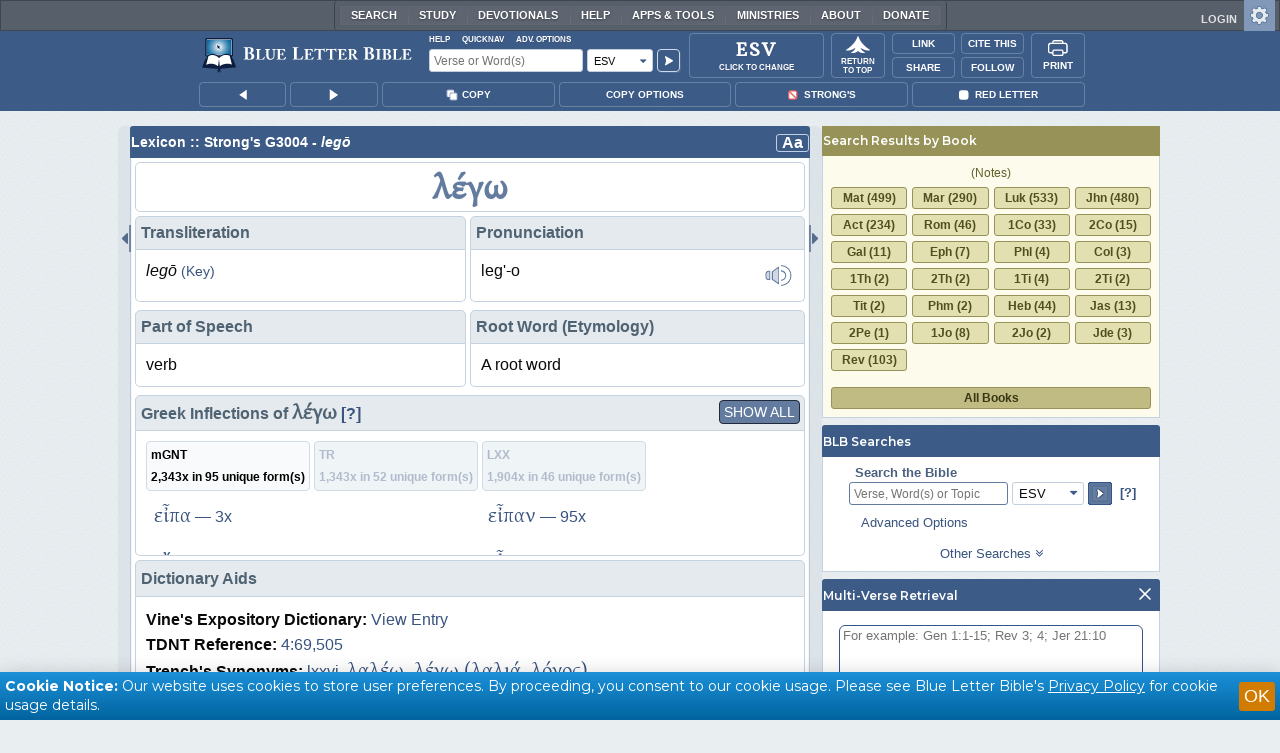

--- FILE ---
content_type: text/html;charset=UTF-8
request_url: https://www.blueletterbible.org/lexicon/g3004/esv/mgnt/
body_size: 66120
content:
<!DOCTYPE html>
	<html lang="en">
	  <head>
	    <meta charset="utf-8" />
		<meta http-equiv="X-UA-Compatible" content="IE=edge" /><script type="text/javascript">/* <![CDATA[ */_cf_loadingtexthtml="<img alt=' ' src='/cf_scripts/scripts/ajax/resources/cf/images/loading.gif'/>";
_cf_contextpath="";
_cf_ajaxscriptsrc="/cf_scripts/scripts/ajax";
_cf_jsonprefix='//';
_cf_websocket_port=8708;
_cf_flash_policy_port=1243;
_cf_websocket_ssl_port=8788;
_cf_clientid='032ACF6263C485AAD16C4E8980893963';/* ]]> */</script><script type="text/javascript" src="/cf_scripts/scripts/ajax/messages/cfmessage.js"></script>
<script type="text/javascript" src="/cf_scripts/scripts/ajax/package/cfajax.js"></script>

<script type="text/javascript">/* <![CDATA[ */
	ColdFusion.Ajax.importTag('CFAJAXPROXY');
/* ]]> */</script>

<script type="text/javascript">/* <![CDATA[ */
	var _cf_mBLB=ColdFusion.AjaxProxy.init('/cfblb/remoteExtensions/mBLB.cfc','mBLB');
	_cf_mBLB.prototype.setBodyFontSize=function(bodyFontSize) { return ColdFusion.AjaxProxy.invoke(this, "setBodyFontSize","", {bodyFontSize:bodyFontSize});};
	_cf_mBLB.prototype.setRtNavOrder=function(rtBubID,rtBubOrder) { return ColdFusion.AjaxProxy.invoke(this, "setRtNavOrder","", {rtBubID:rtBubID,rtBubOrder:rtBubOrder});};
	_cf_mBLB.prototype.setSessionSiteWideState=function(siteWideState,manualSize) { return ColdFusion.AjaxProxy.invoke(this, "setSessionSiteWideState","", {siteWideState:siteWideState,manualSize:manualSize});};
	_cf_mBLB.prototype.getRMAC_TenseDefinition=function(classification,definitionId) { return ColdFusion.AjaxProxy.invoke(this, "getRMAC_TenseDefinition","", {classification:classification,definitionId:definitionId});};
	_cf_mBLB.prototype.dailyPromiseDateIndex=function(dailyPromiseMonth) { return ColdFusion.AjaxProxy.invoke(this, "dailyPromiseDateIndex","", {dailyPromiseMonth:dailyPromiseMonth});};
	_cf_mBLB.prototype.setShowStrongsNonSticky=function(showStrongs) { return ColdFusion.AjaxProxy.invoke(this, "setShowStrongsNonSticky","", {showStrongs:showStrongs});};
	_cf_mBLB.prototype.dbdbgDateIndex=function(dbdbgMonth) { return ColdFusion.AjaxProxy.invoke(this, "dbdbgDateIndex","", {dbdbgMonth:dbdbgMonth});};
	_cf_mBLB.prototype.getToolTipContent=function(link,param) { return ColdFusion.AjaxProxy.invoke(this, "getToolTipContent","", {link:link,param:param});};
	_cf_mBLB.prototype.ping=function(t) { return ColdFusion.AjaxProxy.invoke(this, "ping","", {t:t});};
	_cf_mBLB.prototype.setBibleColor=function(bibleColor) { return ColdFusion.AjaxProxy.invoke(this, "setBibleColor","", {bibleColor:bibleColor});};
	_cf_mBLB.prototype.morneveDateIndex=function(morneveMonth) { return ColdFusion.AjaxProxy.invoke(this, "morneveDateIndex","", {morneveMonth:morneveMonth});};
	_cf_mBLB.prototype.getHPC_TenseDefinition=function(classification,definitionId) { return ColdFusion.AjaxProxy.invoke(this, "getHPC_TenseDefinition","", {classification:classification,definitionId:definitionId});};
	_cf_mBLB.prototype.setBodyGreekType=function(bodyGreekType) { return ColdFusion.AjaxProxy.invoke(this, "setBodyGreekType","", {bodyGreekType:bodyGreekType});};
	_cf_mBLB.prototype.setGreekTool=function(GreekTool) { return ColdFusion.AjaxProxy.invoke(this, "setGreekTool","", {GreekTool:GreekTool});};
	_cf_mBLB.prototype.closeWidget=function(bubbleID) { return ColdFusion.AjaxProxy.invoke(this, "closeWidget","", {bubbleID:bubbleID});};
	_cf_mBLB.prototype.setHebrewDiacritics=function(type) { return ColdFusion.AjaxProxy.invoke(this, "setHebrewDiacritics","", {type:type});};
	_cf_mBLB.prototype.setBodyFontType=function(bodyFontType) { return ColdFusion.AjaxProxy.invoke(this, "setBodyFontType","", {bodyFontType:bodyFontType});};
	_cf_mBLB.prototype.unSubDevos=function(devoId) { return ColdFusion.AjaxProxy.invoke(this, "unSubDevos","", {devoId:devoId});};
	_cf_mBLB.prototype.setDevoSubscriptions=function(devoIdModeList) { return ColdFusion.AjaxProxy.invoke(this, "setDevoSubscriptions","", {devoIdModeList:devoIdModeList});};
	_cf_mBLB.prototype.setGreekToolTheme=function(GreekToolTheme,CustomTheme) { return ColdFusion.AjaxProxy.invoke(this, "setGreekToolTheme","", {GreekToolTheme:GreekToolTheme,CustomTheme:CustomTheme});};
	_cf_mBLB.prototype.setViewport=function() { return ColdFusion.AjaxProxy.invoke(this, "setViewport","", {});};
	_cf_mBLB.prototype.setRedLetterNonSticky=function(redLetter) { return ColdFusion.AjaxProxy.invoke(this, "setRedLetterNonSticky","", {redLetter:redLetter});};
	_cf_mBLB.prototype.getConfirmContent=function(link,widgetID) { return ColdFusion.AjaxProxy.invoke(this, "getConfirmContent","", {link:link,widgetID:widgetID});};
	_cf_mBLB.prototype.fcbDateIndex=function(fcbMonth) { return ColdFusion.AjaxProxy.invoke(this, "fcbDateIndex","", {fcbMonth:fcbMonth});};
	_cf_mBLB.prototype.setBodyHebrewType=function(bodyHebrewType) { return ColdFusion.AjaxProxy.invoke(this, "setBodyHebrewType","", {bodyHebrewType:bodyHebrewType});};
	_cf_mBLB.prototype.setSquishy=function(Squishy) { return ColdFusion.AjaxProxy.invoke(this, "setSquishy","", {Squishy:Squishy});};
	_cf_mBLB.prototype.getRLD=function(mTranslation,mChapterID,mBibleIDList) { return ColdFusion.AjaxProxy.invoke(this, "getRLD","", {mTranslation:mTranslation,mChapterID:mChapterID,mBibleIDList:mBibleIDList});};
	_cf_mBLB.prototype.imgAlertClose=function() { return ColdFusion.AjaxProxy.invoke(this, "imgAlertClose","", {});};
	_cf_mBLB.prototype.setParaNonSticky=function(byVerse) { return ColdFusion.AjaxProxy.invoke(this, "setParaNonSticky","", {byVerse:byVerse});};
/* ]]> */</script>

<script type="text/javascript">/* <![CDATA[ */
	var _cf_mTools=ColdFusion.AjaxProxy.init('/cfblb/remoteExtensions/bible/mTools.cfc','mTools');
	_cf_mTools.prototype.setBibleOrder=function(versionID,versionOrder) { return ColdFusion.AjaxProxy.invoke(this, "setBibleOrder","", {versionID:versionID,versionOrder:versionOrder});};
	_cf_mTools.prototype.getToolContent=function(bibleTool,Translation,BibleID,additionalArgs) { return ColdFusion.AjaxProxy.invoke(this, "getToolContent","", {bibleTool:bibleTool,Translation:Translation,BibleID:BibleID,additionalArgs:additionalArgs});};
	_cf_mTools.prototype.verseHasSermonAudio=function(bibleID) { return ColdFusion.AjaxProxy.invoke(this, "verseHasSermonAudio","", {bibleID:bibleID});};
/* ]]> */</script>

<script type="text/javascript">/* <![CDATA[ */
	var _cf_mParallel=ColdFusion.AjaxProxy.init('/cfblb/remoteExtensions/bible/mParallel.cfc','mParallel');
	_cf_mParallel.prototype.setParallelPref=function(state,translation) { return ColdFusion.AjaxProxy.invoke(this, "setParallelPref","", {state:state,translation:translation});};
	_cf_mParallel.prototype.getBibleChapter=function(book,chapter,verShort,verseLayout) { return ColdFusion.AjaxProxy.invoke(this, "getBibleChapter","", {book:book,chapter:chapter,verShort:verShort,verseLayout:verseLayout});};
/* ]]> */</script>

<script type="text/javascript">/* <![CDATA[ */
	var _cf_appBarControls=ColdFusion.AjaxProxy.init('/cfblb/remoteExtensions/appBarControls.cfc','appBarControls');
	_cf_appBarControls.prototype.eventLogger=function(evData) { return ColdFusion.AjaxProxy.invoke(this, "eventLogger","", {evData:evData});};
	_cf_appBarControls.prototype.userRegistration=function(userEmail,userName,fName,userPass,userPass2,cid,Yenv) { return ColdFusion.AjaxProxy.invoke(this, "userRegistration","", {userEmail:userEmail,userName:userName,fName:fName,userPass:userPass,userPass2:userPass2,cid:cid,Yenv:Yenv});};
	_cf_appBarControls.prototype.sendLink=function(toEmail,sURL,subject,body) { return ColdFusion.AjaxProxy.invoke(this, "sendLink","", {toEmail:toEmail,sURL:sURL,subject:subject,body:body});};
	_cf_appBarControls.prototype.resendActivation=function() { return ColdFusion.AjaxProxy.invoke(this, "resendActivation","", {});};
	_cf_appBarControls.prototype.getGoBackPage=function(locationPathName) { return ColdFusion.AjaxProxy.invoke(this, "getGoBackPage","", {locationPathName:locationPathName});};
	_cf_appBarControls.prototype.updateBiblePicker=function(field,data) { return ColdFusion.AjaxProxy.invoke(this, "updateBiblePicker","", {field:field,data:data});};
	_cf_appBarControls.prototype.forgotPassword=function(userEmail) { return ColdFusion.AjaxProxy.invoke(this, "forgotPassword","", {userEmail:userEmail});};
	_cf_appBarControls.prototype.setBAudioShortURL=function(a,b,c) { return ColdFusion.AjaxProxy.invoke(this, "setBAudioShortURL","", {a:a,b:b,c:c});};
	_cf_appBarControls.prototype.getPageCitation=function(docLocation,docTitle) { return ColdFusion.AjaxProxy.invoke(this, "getPageCitation","", {docLocation:docLocation,docTitle:docTitle});};
	_cf_appBarControls.prototype.getLoggedOut=function() { return ColdFusion.AjaxProxy.invoke(this, "getLoggedOut","", {});};
	_cf_appBarControls.prototype.setCopyTSK=function(mBibleID,clipOptions,showStrongs,Translation) { return ColdFusion.AjaxProxy.invoke(this, "setCopyTSK","", {mBibleID:mBibleID,clipOptions:clipOptions,showStrongs:showStrongs,Translation:Translation});};
	_cf_appBarControls.prototype.setShortURL=function(docLocation) { return ColdFusion.AjaxProxy.invoke(this, "setShortURL","", {docLocation:docLocation});};
	_cf_appBarControls.prototype.setCopyText=function(copySelections,clipOptions,showStrongs,Translation,relatedStrongs) { return ColdFusion.AjaxProxy.invoke(this, "setCopyText","", {copySelections:copySelections,clipOptions:clipOptions,showStrongs:showStrongs,Translation:Translation,relatedStrongs:relatedStrongs});};
	_cf_appBarControls.prototype.setCAudioShortURL=function(CID) { return ColdFusion.AjaxProxy.invoke(this, "setCAudioShortURL","", {CID:CID});};
	_cf_appBarControls.prototype.userUpdate=function(userEmail,fName,lName,forth) { return ColdFusion.AjaxProxy.invoke(this, "userUpdate","", {userEmail:userEmail,fName:fName,lName:lName,forth:forth});};
	_cf_appBarControls.prototype.getLoggedIn=function(userEmail,userPass,stayFresh) { return ColdFusion.AjaxProxy.invoke(this, "getLoggedIn","", {userEmail:userEmail,userPass:userPass,stayFresh:stayFresh});};
/* ]]> */</script>

<script type="text/javascript">/* <![CDATA[ */
	var _cf_toolTipLocal=ColdFusion.AjaxProxy.init('/cfblb/remoteExtensions/toolTip/toolTipLocal.cfc','toolTipLocal');
	_cf_toolTipLocal.prototype.getScripture=function(pathName,queryString,htext,style) { return ColdFusion.AjaxProxy.invoke(this, "getScripture","", {pathName:pathName,queryString:queryString,htext:htext,style:style});};
/* ]]> */</script>

		<title>G3004 - legō - Strong's Greek Lexicon (ESV)</title>
		
			<meta name="Description" content="G3004 - λέγω l&#xE9;g&#x14D;, leg&#39;-o; a primary verb; properly, to &quot;lay&quot; forth, i.e. (figuratively) relate
 (in words (usually of systematic or set discourse; whereas  and
  generally refer to an individual expression or speech
 respectively; while  is properly to break silence merely, and 
 means an extended or random harangue)); by implication, to mean:&#8212;ask,
 bid, boast, call, describe, give out, name, put forth, say(-ing, on),
 shew, speak, tell, utter." />
		
		<meta name="HandheldFriendly" content="True" />
		<meta id="viewport" name="viewport" content="width=device-width, initial-scale=1.0" />

		

		<meta property="og:title" content="G3004 - legō - Strong's Greek Lexicon (ESV)" />
		<meta property="og:image" content="https://www.blueletterbible.org/assets/images/blbFBpreview.jpg" />
		<meta property="og:type" content="article" />
		<meta property="og:url" content="https://www.blueletterbible.org/esv/gen/1/1/s_1001" />
		<meta property="og:site_name" content="Blue Letter Bible" />
		<meta property="og:description" content="G3004 - λέγω l&#xE9;g&#x14D;, leg&#39;-o; a primary verb; properly, to &quot;lay&quot; forth, i.e. (figuratively) relate
 (in words (usually of systematic or set discourse; whereas  and
  generally refer to an individual expression or speech
 respectively; while  is properly to break silence merely, and 
 means an extended or random harangue)); by implication, to mean:&#8212;ask,
 bid, boast, call, describe, give out, name, put forth, say(-ing, on),
 shew, speak, tell, utter." />
		<meta property="fb:app_id" content="1441734249473003">

		<!-- Google+ Meta tags -->
		<meta itemprop="name" content="G3004 - legō - Strong's Greek Lexicon (ESV)">
		<meta itemprop="description" content="G3004 - λέγω l&#xE9;g&#x14D;, leg&#39;-o; a primary verb; properly, to &quot;lay&quot; forth, i.e. (figuratively) relate
 (in words (usually of systematic or set discourse; whereas  and
  generally refer to an individual expression or speech
 respectively; while  is properly to break silence merely, and 
 means an extended or random harangue)); by implication, to mean:&#8212;ask,
 bid, boast, call, describe, give out, name, put forth, say(-ing, on),
 shew, speak, tell, utter.">
		<meta itemprop="image" content="https://www.blueletterbible.org/assets/images/blbFBpreview.jpg">

		<!-- Favicon, Apple Touch, and Microsoft Tile -->
		<link rel="apple-touch-icon-precomposed" sizes="57x57" href="/assets/images/favicon/apple-touch-icon-57x57.png" />
		<link rel="apple-touch-icon-precomposed" sizes="114x114" href="/assets/images/favicon/apple-touch-icon-114x114.png" />
		<link rel="apple-touch-icon-precomposed" sizes="72x72" href="/assets/images/favicon/apple-touch-icon-72x72.png" />
		<link rel="apple-touch-icon-precomposed" sizes="144x144" href="/assets/images/favicon/apple-touch-icon-144x144.png" />
		<link rel="apple-touch-icon-precomposed" sizes="60x60" href="/assets/images/favicon/apple-touch-icon-60x60.png" />
		<link rel="apple-touch-icon-precomposed" sizes="120x120" href="/assets/images/favicon/apple-touch-icon-120x120.png" />
		<link rel="apple-touch-icon-precomposed" sizes="76x76" href="/assets/images/favicon/apple-touch-icon-76x76.png" />
		<link rel="apple-touch-icon-precomposed" sizes="152x152" href="/assets/images/favicon/apple-touch-icon-152x152.png" />
		<link rel="icon" type="image/png" href="/assets/images/favicon/favicon-196x196.png" sizes="196x196" />
		<link rel="icon" type="image/png" href="/assets/images/favicon/favicon-96x96.png" sizes="96x96" />
		<link rel="icon" type="image/png" href="/assets/images/favicon/favicon-32x32.png" sizes="32x32" />
		<link rel="icon" type="image/png" href="/assets/images/favicon/favicon-16x16.png" sizes="16x16" />
		<link rel="icon" type="image/png" href="/assets/images/favicon/favicon-128.png" sizes="128x128" />
		<meta name="application-name" content="Blue Letter Bible"/>
		<meta name="msapplication-TileColor" content="#FFFFFF" />
		<meta name="msapplication-TileImage" content="/assets/images/favicon/mstile-144x144.png" />
		<meta name="msapplication-square70x70logo" content="/assets/images/favicon/mstile-70x70.png" />
		<meta name="msapplication-square150x150logo" content="/assets/images/favicon/mstile-150x150.png" />
		<meta name="msapplication-wide310x150logo" content="/assets/images/favicon/mstile-310x150.png" />
		<meta name="msapplication-square310x310logo" content="/assets/images/favicon/mstile-310x310.png" />

		
			<link href="https://www.blueletterbible.org/lexicon/g3004/esv/mgnt/0-1/" rel="canonical" />
			
			
			
			<link type="text/css" rel="stylesheet" href="/assets/css/layout-bible.css?tv=1769176334" />
		
					<link rel="stylesheet" href="/assets/css/lexicon.css?tv=1769176337" type="text/css" />
				
		
		
		<script src="https://use.fontawesome.com/dfb9a03635.js"></script>
		
		<script src='https://cdnjs.cloudflare.com/ajax/libs/dragula/3.7.3/dragula.min.js'></script>
		
		<link href="https://fonts.googleapis.com/css?family=Montserrat:400,500,600,700&display=swap" rel="stylesheet">
		<link href="https://fonts.googleapis.com/css2?family=Arbutus+Slab&display=swap" rel="stylesheet">

		
				<link rel="stylesheet" href="/assets/css/widgets/1001_blbSearch/blbSearch.css?tv=1769176340" type="text/css" />
			
				<link rel="stylesheet" href="/assets/css/widgets/1002_multiVerseRetrieval/multiVerseRetrieval.css?tv=1769176340" type="text/css" />
			
				<link rel="stylesheet" href="/assets/css/widgets/1015_socialNetworks/socialNetworks.css?tv=1769176340" type="text/css" />
			
				<link rel="stylesheet" href="/assets/css/widgets/1003_dailyDevotionals/dailyDevotionals.css?tv=1717779977" type="text/css" />
			
				<link rel="stylesheet" href="/assets/css/widgets/1004_dbrp/dbrp.css?tv=1717779977" type="text/css" />
			
				<link rel="stylesheet" href="/assets/css/widgets/1005_popularPages/popularPages.css?tv=1717779977" type="text/css" />
			
			<link rel="stylesheet" href="/assets/css/bibles/esvv.css?tv=1769176339" type="text/css" />
		
		<link type="text/css" rel="stylesheet" href="/assets/css/toolTip/BLBTagger.css?tv=1769176332" />

		
		<link type="text/css" rel="stylesheet" href="/assets/css/print.css?tv=1769176339" />

		<script type="text/javascript">if (top.location != location) {top.location.href = document.location.href;}</script>
		<script type="text/javascript" src="/assets/scripts/yui/build/yahoo/yahoo-min.js"></script>
		<script type="text/javascript" src="/assets/scripts/yui/build/yahoo-dom-event/yahoo-dom-event.js"></script>
		<script type="text/javascript" src="/assets/scripts/yui/build/selector/selector-min.js"></script>
		<script type="text/javascript" src="/assets/scripts/yui/build/event-delegate/event-delegate-min.js"></script>
		<script type="text/javascript" src="/assets/scripts/yui/build/animation/animation-min.js"></script>
		<script type="text/javascript" src="/assets/scripts/yui/build/dragdrop/dragdrop-min.js"></script>
		<script type="text/javascript" src="/assets/scripts/loadNext.js"></script>

		
		<script async src="https://securepubads.g.doubleclick.net/tag/js/gpt.js"></script>
		<script> window.googletag = window.googletag || {cmd: []}; </script>
	
			<script type="text/javascript">
				googletag.cmd.push(function() {
					googletag.defineSlot('/116025902/BLB_336x100_Partner', [336, 100], 'div-gpt-ad-BLB_336x100_Partner-1').addService(googletag.pubads());
					googletag.defineSlot('/116025902/BLB_300x250_LowRight1_Study', [300, 250], 'div-gpt-ad-300x250_LowRight1-1').addService(googletag.pubads());
					googletag.defineSlot('/116025902/BLB_300x250_LowRight2_Study', [300, 250], 'div-gpt-ad-300x250_LowRight2-1').addService(googletag.pubads());
					googletag.defineSlot('/116025902/BLB_300x250_MidRight1_Study', [300, 250], 'div-gpt-ad-300x250_MidRight1-1').addService(googletag.pubads());
					googletag.defineSlot('/116025902/BLB_300x250_STF', [300, 250], 'div-gpt-ad-300x250_STF-1').addService(googletag.pubads());
					googletag.pubads().collapseEmptyDivs();
					googletag.enableServices();
				});
			</script>
		

		<script type="text/javascript" src="/assets/scripts/queryCommandSupported.js"></script>

		
		<script type="text/javascript" src="/assets/scripts/base64.js?tv=1769176338"></script>
		
		<script type="text/javascript" src="/assets/scripts/polyFill.js?tv=1769176339"></script>
		
		<script type="text/javascript" src="/assets/scripts/blb.js?tv=1769176338"></script>
		
		<script type="text/javascript" src="/assets/scripts/blbProtoTypes.js?tv=1769176338"></script>

		<script type="text/javascript" src="/assets/scripts/clipboardjs/clipboard.js"></script>
		

		
		<script type="text/javascript" src="/assets/scripts/blbMenu.js?tv=1769176338"></script>
		
		<script type="text/javascript" src="/assets/scripts/blbResponsiveMenu.js?tv=1769176338"></script>
		
		<script type="text/javascript" src="/assets/scripts/contextBar.js?tv=1769176339"></script>
		
		<script type="text/javascript" src="/assets/scripts/rtNavBubbles.js?tv=1769176339"></script>

		
				<script src="/assets/scripts/widgets/1001_blbSearch/blbSearch.js?tv=1769176339" type="text/javascript"></script>
			
				<script src="/assets/scripts/widgets/1002_multiVerseRetrieval/multiVerseRetrieval.js?tv=1769176339" type="text/javascript"></script>
			
				<script src="/assets/scripts/widgets/1006_popularMedia/popularMedia.js?tv=1769176339" type="text/javascript"></script>
			
					<script src="/assets/scripts/lexiconPage.js?tv=1769176339" type="text/javascript"></script>
				
					<script src="/assets/scripts/contentTagger.js?tv=1769176339" type="text/javascript"></script>
				
		<style type="text/css">
			:root {
			
				--ct-pronoun-secondary-color: #C7CBF5;
			
				--ct-article-primary-color: #9D0059;
			
				--ct-interjection-primary-color: #443A63;
			
				--ct-verb-primary-color: #03451E;
			
				--ct-verb-drop-shadow-color: #E4FFF4;
			
				--ct-verb-secondary-color: #A7F4D2;
			
				--ct-preposition-primary-color: #42712E;
			
				--ct-noun-secondary-color: #F9E3BE;
			
				--ct-conjunction-primary-color: #1D3947;
			
				--ct-noun-primary-color: #853B00;
			
				--ct-preposition-secondary-color: #C1EBAF;
			
				--ct-adverb-secondary-color: #DFBEE9;
			
				--ct-particle-drop-shadow-color: #E4FFFD;
			
				--ct-conjunction-secondary-color: #D4E7F1;
			
				--ct-interjection-drop-shadow-color: #F7F5FD;
			
				--ct-pronoun-primary-color: #252995;
			
				--ct-adjective-secondary-color: #F9C2C5;
			
				--ct-adjective-primary-color: #6B0D18;
			
				--ct-adjective-drop-shadow-color: #FFEFF0;
			
				--ct-article-secondary-color: #F6C2E7;
			
				--ct-preposition-drop-shadow-color: #F3FFEE;
			
				--ct-pronoun-drop-shadow-color: #EDEFFF;
			
				--ct-adverb-primary-color: #4B0867;
			
				--ct-article-drop-shadow-color: #FFF6FC;
			
				--ct-conjunction-drop-shadow-color: #F4FBFF;
			
				--ct-particle-secondary-color: #BAE9E6;
			
				--ct-interjection-secondary-color: #CEC3E9;
			
				--ct-adverb-drop-shadow-color: #FCF4FF;
			
				--ct-noun-drop-shadow-color: #FFF8EC;
			
				--ct-particle-primary-color: #03423E;
			
			}
		</style>

		

	
		<script async src="https://www.googletagmanager.com/gtag/js?id=G-ZN855X7LMQ"></script>
		<script>
		  window.dataLayer = window.dataLayer || [];
		  function gtag(){dataLayer.push(arguments);}
		  gtag('js', new Date());
		  gtag('set', 'content_group', 'Bible Pages');
		  gtag('config', 'G-ZN855X7LMQ');	// GA4
		  gtag('config', 'UA-11006531-6'); 	// GA-Universal
		</script>

		<!-- Matomo Tag Manager -->
		<script>
			var _mtm = window._mtm = window._mtm || [];
			_mtm.push({'mtm.startTime': (new Date().getTime()), 'event': 'mtm.Start'});
			(function() {
				var d=document, g=d.createElement('script'), s=d.getElementsByTagName('script')[0];
				g.async=true;
				g.src='https://cdn.matomo.cloud/blueletterbible.matomo.cloud/container_m8UtSje2.js';
				s.parentNode.insertBefore(g,s);
			})();
		</script>
		<!-- End Matomo Tag Manager -->
		
		
		
		<script type="text/javascript">
			window.cfLayout = "blbBibleLayout";
			let Translation = 'ESV';
			if(typeof BLB == 'undefined') BLB = {};
			if(typeof BLB.Tagger == 'undefined') BLB.Tagger = {};
			BLB.Tagger.Translation = 'ESV';
			window.bibleParallel = false;
			window.bibleParallelVersion = 'KJV';
			window.siteWideState = false;
			window.ShortName = 'Gen';
			window.Chapter = 1;
			window.isAudio = true;
			window.byVerse = true;
			window.redLetter = false;
			window.showStrongs	= null;
			window.hebrewMarks = 5;
			window.root = true;
			window.assetsSource = '/assets/';
			BLB.Bible.insertDefault = 'conc';
			BLB.contextBar.clipOptions = {order:'co_prv', refDelim:'co_rds', numDelim:'co_ndnd', misc:{co_abbrev:true, co_quoted:false, co_sqrbrkt:false, co_sblabbrev:false, co_endash:false}};
			BLB.copyOptions = BLB.contextBar.clipOptions;
		</script>
	</head>

	

	<body id="bodTag" class="lexicon morph-theme-lt fontTypeArial fontH_SBLHebrew fontG_Gentium">
		
		<script type="text/javascript">
			if(localStorage.getItem('blb_viewport') == null) localStorage.setItem('blb_viewport', false);
			var blb_viewport = JSON.parse(localStorage.getItem('blb_viewport'));
			if(blb_viewport) {
				document.querySelector('#bodTag').classList.add('viewport');
				document.querySelector('#viewport').setAttribute('content', 'width=1024');
			} else {
				document.querySelector('#bodTag').classList.remove('viewport');
				document.querySelector('#viewport').setAttribute('content', 'width=device-width, initial-scale=1.0');
			}
		</script>
		<div id="broughtBy" class="print_only"><p><img src="/assets/images/printBLB.svg" alt="Brought to you by the Blue Letter Bible" /></p></div>

		
<div id="appBar" class="topBar show-for-large">
	<div id="appContent">
		<div id="blbHome" data-ev-cat="AppBar" data-ev-action="BLB Logo Click" data-ev-label="BLB Logo Home Link [Desktop]">
			<a href="/"><img src="/assets/images/svg/blb-logo-appbar.svg" alt="Home" class="appspace_logo" /></a>
		</div>
		<div id="appSearch">
			<form action="/search/preSearch.cfm" name="appBarSearch" id="appBarSearch" method="post">
				<input type="hidden" name="t" value="ESV" />
				<div class="appsearch-top">
					<div class="quicklinks">
						<span id="searchHelps01" data-ev-cat="AppBar" data-ev-action="Help Click" data-ev-label="Search Help Popup [Desktop]" alt="Click for Help">Help</span>
						<span id="appBarQN" data-ev-cat="AppBar" data-ev-action="QuickNav Click" data-ev-label="QuickNav Popup  [Desktop]" alt="Click for QuickNav">QuickNav</span>
						<span id="appBarAO" data-ev-cat="AppBar" data-ev-action="Adv. Options Click" data-ev-label="Adv. Options Popup [Desktop]" alt="Click for Advanced Search Options">Adv. Options</span>
					</div>
				</div>
				<div class="appsearch-bottom">
					<div>
						<input placeholder="Verse or Word(s)" type="text" name="Criteria" class="verse-input" />
					</div>
					
					<div id="selectBox">
						<div id="selectDropU" data-ev-cat="AppBar" data-ev-action="Translation Dropdown [Small] Click" data-ev-label="Translation Selection Dropdown [Small Desktop] Click">
							<div alt="Search ESV" title="Search ESV" id="selectedSearchDiv" class="appsearch-drop"><span>ESV</span></div>
						</div>
						
					</div>
					<div>
						<input type="image" src="/assets/images/appBar_top/app_search_go.svg" class="app-search-go" alt="Go!" title="Go!" />
					</div>
				</div>
				
				<div class="hidden" id="appBarAdvOptMenu">
					<div>
						<div id="clearAppBarOptMenu">
							<a id="clearAppBarAnchorMenu">Clear Advanced Options</a>
						</div>
						<p>Search a pre-defined list</p>
						<p>
							<select size="1" name="csr">
								<option value="0" class="ddOption1">The Whole Bible</option>
								<option value="1" class="ddOption2">The Old Testament</option>
								<option value="9" class="ddOption2">The New Testament</option>
								<option value="00" class="ddOption1" disabled>&#x2500;&#x2500;&#x2500;&#x2500;&#x2500;&#x2500;&#x2500;&#x2500;&#x2500;&#x2500;&#x2500;&#x2500;&#x2500;&#x2500;</option>
								<option value="2">Pentateuch</option>
								<option value="3">Historical Books</option>
								<option value="4">Poetical Books</option>
								<option value="5">Wisdom Literature</option>
								<option value="6">Prophets</option>
								<option value="7">Major Prophets</option>
								<option value="8">Minor Prophets</option>
								<option value="00" class="ddOption1" disabled>&#x2500;&#x2500;&#x2500;&#x2500;&#x2500;&#x2500;&#x2500;&#x2500;&#x2500;&#x2500;&#x2500;&#x2500;&#x2500;&#x2500;</option>
								<option value="10">The Gospels</option>
								<option value="11">Luke-Acts</option>
								<option value="12">Pauline Epistles</option>
								<option value="13">General Epistles</option>
								<option value="14">Johannine Writings</option>
								<option value="00" class="ddOption1" disabled>&#x2500;&#x2500;&#x2500;&#x2500;&#x2500;&#x2500;&#x2500;&#x2500;&#x2500;&#x2500;&#x2500;&#x2500;&#x2500;&#x2500;</option>
								<option value="Gen">Genesis</option><option value="Exo">Exodus</option><option value="Lev">Leviticus</option><option value="Num">Numbers</option><option value="Deu">Deuteronomy</option><option value="Jos">Joshua</option><option value="Jdg">Judges</option><option value="Rth">Ruth</option><option value="1Sa">1 Samuel</option><option value="2Sa">2 Samuel</option><option value="1Ki">1 Kings</option><option value="2Ki">2 Kings</option><option value="1Ch">1 Chronicles</option><option value="2Ch">2 Chronicles</option><option value="Ezr">Ezra</option><option value="Neh">Nehemiah</option><option value="Est">Esther</option><option value="Job">Job</option><option value="Psa">Psalms</option><option value="Pro">Proverbs</option><option value="Ecc">Ecclesiastes</option><option value="Sng">Song of Songs</option><option value="Isa">Isaiah</option><option value="Jer">Jeremiah</option><option value="Lam">Lamentations</option><option value="Eze">Ezekiel</option><option value="Dan">Daniel</option><option value="Hos">Hosea</option><option value="Joe">Joel</option><option value="Amo">Amos</option><option value="Oba">Obadiah</option><option value="Jon">Jonah</option><option value="Mic">Micah</option><option value="Nah">Nahum</option><option value="Hab">Habakkuk</option><option value="Zep">Zephaniah</option><option value="Hag">Haggai</option><option value="Zec">Zechariah</option><option value="Mal">Malachi</option><option value="Mat">Matthew</option><option value="Mar">Mark</option><option value="Luk">Luke</option><option value="Jhn">John</option><option value="Act">Acts</option><option value="Rom">Romans</option><option value="1Co">1 Corinthians</option><option value="2Co">2 Corinthians</option><option value="Gal">Galatians</option><option value="Eph">Ephesians</option><option value="Phl">Philippians</option><option value="Col">Colossians</option><option value="1Th">1 Thessalonians</option><option value="2Th">2 Thessalonians</option><option value="1Ti">1 Timothy</option><option value="2Ti">2 Timothy</option><option value="Tit">Titus</option><option value="Phm">Philemon</option><option value="Heb">Hebrews</option><option value="Jas">James</option><option value="1Pe">1 Peter</option><option value="2Pe">2 Peter</option><option value="1Jo">1 John</option><option value="2Jo">2 John</option><option value="3Jo">3 John</option><option value="Jde">Jude</option><option value="Rev">Revelation</option>
							</select>
						</p>
						<hr />
						<p><b>OR</b> Select a range of biblical books</p>
						<p><span>From:</span></p>
						<p><select size="1" name="csrf">
							<option value="0" class="ddOption1">Select a Beginning Point</option>
							<option value="Gen">Genesis</option><option value="Exo">Exodus</option><option value="Lev">Leviticus</option><option value="Num">Numbers</option><option value="Deu">Deuteronomy</option><option value="Jos">Joshua</option><option value="Jdg">Judges</option><option value="Rth">Ruth</option><option value="1Sa">1 Samuel</option><option value="2Sa">2 Samuel</option><option value="1Ki">1 Kings</option><option value="2Ki">2 Kings</option><option value="1Ch">1 Chronicles</option><option value="2Ch">2 Chronicles</option><option value="Ezr">Ezra</option><option value="Neh">Nehemiah</option><option value="Est">Esther</option><option value="Job">Job</option><option value="Psa">Psalms</option><option value="Pro">Proverbs</option><option value="Ecc">Ecclesiastes</option><option value="Sng">Song of Songs</option><option value="Isa">Isaiah</option><option value="Jer">Jeremiah</option><option value="Lam">Lamentations</option><option value="Eze">Ezekiel</option><option value="Dan">Daniel</option><option value="Hos">Hosea</option><option value="Joe">Joel</option><option value="Amo">Amos</option><option value="Oba">Obadiah</option><option value="Jon">Jonah</option><option value="Mic">Micah</option><option value="Nah">Nahum</option><option value="Hab">Habakkuk</option><option value="Zep">Zephaniah</option><option value="Hag">Haggai</option><option value="Zec">Zechariah</option><option value="Mal">Malachi</option><option value="Mat">Matthew</option><option value="Mar">Mark</option><option value="Luk">Luke</option><option value="Jhn">John</option><option value="Act">Acts</option><option value="Rom">Romans</option><option value="1Co">1 Corinthians</option><option value="2Co">2 Corinthians</option><option value="Gal">Galatians</option><option value="Eph">Ephesians</option><option value="Phl">Philippians</option><option value="Col">Colossians</option><option value="1Th">1 Thessalonians</option><option value="2Th">2 Thessalonians</option><option value="1Ti">1 Timothy</option><option value="2Ti">2 Timothy</option><option value="Tit">Titus</option><option value="Phm">Philemon</option><option value="Heb">Hebrews</option><option value="Jas">James</option><option value="1Pe">1 Peter</option><option value="2Pe">2 Peter</option><option value="1Jo">1 John</option><option value="2Jo">2 John</option><option value="3Jo">3 John</option><option value="Jde">Jude</option><option value="Rev">Revelation</option>
						</select></p>
						<p><span>To:</span></p>
						<p><select size="1" name="csrt">
							<option value="0" class="ddOption1">Select an Ending Point</option>
							<option value="Gen">Genesis</option><option value="Exo">Exodus</option><option value="Lev">Leviticus</option><option value="Num">Numbers</option><option value="Deu">Deuteronomy</option><option value="Jos">Joshua</option><option value="Jdg">Judges</option><option value="Rth">Ruth</option><option value="1Sa">1 Samuel</option><option value="2Sa">2 Samuel</option><option value="1Ki">1 Kings</option><option value="2Ki">2 Kings</option><option value="1Ch">1 Chronicles</option><option value="2Ch">2 Chronicles</option><option value="Ezr">Ezra</option><option value="Neh">Nehemiah</option><option value="Est">Esther</option><option value="Job">Job</option><option value="Psa">Psalms</option><option value="Pro">Proverbs</option><option value="Ecc">Ecclesiastes</option><option value="Sng">Song of Songs</option><option value="Isa">Isaiah</option><option value="Jer">Jeremiah</option><option value="Lam">Lamentations</option><option value="Eze">Ezekiel</option><option value="Dan">Daniel</option><option value="Hos">Hosea</option><option value="Joe">Joel</option><option value="Amo">Amos</option><option value="Oba">Obadiah</option><option value="Jon">Jonah</option><option value="Mic">Micah</option><option value="Nah">Nahum</option><option value="Hab">Habakkuk</option><option value="Zep">Zephaniah</option><option value="Hag">Haggai</option><option value="Zec">Zechariah</option><option value="Mal">Malachi</option><option value="Mat">Matthew</option><option value="Mar">Mark</option><option value="Luk">Luke</option><option value="Jhn">John</option><option value="Act">Acts</option><option value="Rom">Romans</option><option value="1Co">1 Corinthians</option><option value="2Co">2 Corinthians</option><option value="Gal">Galatians</option><option value="Eph">Ephesians</option><option value="Phl">Philippians</option><option value="Col">Colossians</option><option value="1Th">1 Thessalonians</option><option value="2Th">2 Thessalonians</option><option value="1Ti">1 Timothy</option><option value="2Ti">2 Timothy</option><option value="Tit">Titus</option><option value="Phm">Philemon</option><option value="Heb">Hebrews</option><option value="Jas">James</option><option value="1Pe">1 Peter</option><option value="2Pe">2 Peter</option><option value="1Jo">1 John</option><option value="2Jo">2 John</option><option value="3Jo">3 John</option><option value="Jde">Jude</option><option value="Rev">Revelation</option>
						</select></p>
						<hr />
						<p><b>OR</b> Custom Selection:</p>
						<p><input type="text" title="Use semicolons to separate groups
Gen;Jdg;Psa-Mal
Rom 3-12; Mat 1:15;Mat 5:12-22
" name="cscs" value="" autocomplete="off" /></p>
						<p>Use semicolons to separate groups:<br /> 'Gen;Jdg;Psa-Mal' or 'Rom 3-12;Mat 1:15;Mat 5:12-22'</p>
					</div>
					<div class="menuOptionsArrow"><img src="/assets/images/menu/menuOptionsArrowTop.png" alt="decorative arrow" /></div>
					<div onClick="BLB.switchShowState('appBarAdvOptMenu');" class="menuOptionsClose"><img src="/assets/images/menu/menuOptionsClose_a.png" alt="Close Advanced Options" /></div>
				</div>
			</form>
		
		</div>
		
		<div id="appVersion" data-ev-cat="AppBar" data-ev-action="Translation Dropdown [Large] Click" data-ev-label="Translation Selection Dropdown [Large Desktop] Click">
			<p><span alt="Your Bible Version is the ESV" class="bible-title">ESV</span></p>
			<p><span class="bible-title-sub">Click to Change</span></p>
		</div>
		<div id="scrollTop" data-ev-cat="AppBar" data-ev-action="Return to Top Click" data-ev-label="Return to Top [Desktop] Click" onClick="window.scrollTo(0, 0);">
			<img src="/assets/images/appBar_top/return-top.svg" alt="Return to Top" class="topbar-icon">
			<p alt="Go to Top">Return to Top</p>
		</div>
		<div id="appSoc">
			<div class="appsocial-left">
				<a id="pageLink" data-ev-cat="AppBar" data-ev-action="Link this Page Click" data-ev-label="Link this Page [Desktop] Click">Link</a>
				<a id="appShare" data-ev-cat="AppBar" data-ev-action="Share this Page Click" data-ev-label="Share this Page [Desktop] Click">Share</a>
			</div>
			<div class="appsocial-right">
				<a id="pageCite" data-ev-cat="AppBar" data-ev-action="Cite this Page Click" data-ev-label="Cite this Page [Desktop] Click">Cite This</a>
				<a id="appFollow" data-ev-cat="AppBar" data-ev-action="Follow BLB Click" data-ev-label="Follow BLB [Desktop] Click">Follow</a>
			</div>
		</div>
		<div id="appPrint" data-ev-cat="AppBar" data-ev-action="Print this Page Click" data-ev-label="Print this Page [Desktop] Click" onClick="window.print();">
			<img src="/assets/images/appBar_top/print-icon.svg" alt="Printer Icon" class="topbar-icon">
			<p alt="Printable Page">Print</p>
		</div>
	</div>
</div>


	<div id="contextBarT" class="show-for-large">
		<div class="context-btn-group">

			
			<a href="/lexicon/g3003/esv/mgnt/" id="lexPrevious" alt="Previous Strongs Number" title="G3003 (λεγιών) legiōn: legion" class="context-btn">
				<svg xmlns="http://www.w3.org/2000/svg" viewBox="0 0 7 10" class="context-icon ct-small"><path d="M.35 4.879 6.63.649v8.46L.35 4.88Z"/></svg>
			</a>
			
			<a href="/lexicon/g3005/esv/mgnt/" alt="Next Strongs Number" title="G3005 (λεῖμμα) leimma: remnant" id="lexNext" class="context-btn">
				<svg xmlns="http://www.w3.org/2000/svg" viewBox="0 0 7 9" class="context-icon ct-small marLeft2"><path d="M6.625 4.448.345 8.68V.218l6.28 4.23Z"/></svg>
			</a>
			
			<div id="copyAct" class="context-btn cn-text" data-clipboard alt="Copy Verses">
				<svg fill="none" xmlns="http://www.w3.org/2000/svg" viewBox="0 0 12 12" class="icon-inner icon-inner-left"><g clip-path="url(#a)"><rect x="1.063" y="1.063" width="6.985" height="6.985" rx="1.063" fill="#fff"/><rect x="3.947" y="4.1" width="7.137" height="6.985" rx="1.063" fill="#fff"/><path d="M2 8c-.55 0-1-.45-1-1V2c0-.55.45-1 1-1h5c.55 0 1 .45 1 1M5 4h5a1 1 0 0 1 1 1v5a1 1 0 0 1-1 1H5a1 1 0 0 1-1-1V5a1 1 0 0 1 1-1Z" stroke="#99A6BD" stroke-linecap="round" stroke-linejoin="round"/></g><defs><clipPath id="a"><path fill="#fff" d="M0 0h12v12H0z"/></clipPath></defs></svg>Copy
			</div>
			
			<div id="copyOpt" class="context-btn cn-text" data-ev-cat="Bible" data-ev-action="Context Bar Copy Options Click" data-ev-label="Context Bar Copy Options Click [Desktop]" alt="Copy Options">Copy Options</div>
			
			<div id="showStrongs" class="cb disabled context-btn cn-text" data-ev-cat="Bible" data-ev-action="Context Bar Show Strongs Click" data-ev-label="Context Bar Show Strongs Click [Desktop]" alt="Show Strongs">
			
				<svg xmlns="http://www.w3.org/2000/svg" viewBox="0 0 14 11" class="checkDisabled icon-inner icon-inner-left"><rect width="9.618" height="9.618" x=".691" y=".691" stroke-width="1.382" rx="2.073"/><path stroke-width="1.75" d="m1.619 1.381 8 8"/></svg>
			
				<svg xmlns="http://www.w3.org/2000/svg" viewBox="0 0 14 11" class="checkOff icon-inner icon-inner-left"><rect width="11" height="11" rx="2.764"/></svg>
			
				<svg xmlns="http://www.w3.org/2000/svg" viewBox="0 0 14 11" class="checkOn icon-inner icon-inner-left"><g clip-path="url(#clip-strongs-lex)"><rect width="9.618" height="9.618" x=".691" y=".691"  stroke-width="1.382" rx="2.073"/><path d="M13.265.231a.653.653 0 0 1 .162.249.736.736 0 0 1 0 .31c.02.098.02.198 0 .296a.653.653 0 0 1-.162.248L6.639 8.322a.677.677 0 0 1-.235.171.661.661 0 0 1-.56 0 .677.677 0 0 1-.235-.17L2.664 5.215a.765.765 0 0 1-.22-.544.797.797 0 0 1 .455-.732.675.675 0 0 1 .796.174l2.43 2.562 6.11-6.445a.678.678 0 0 1 .235-.17.659.659 0 0 1 .515-.016c.09.039.17.097.236.17l.044.016Z"/></g><defs><clipPath id="clip-strongs-lex"><path d="M0 0h14v11H0z"/></clipPath></defs></svg>
				Strong's
			</div>
			
			<div id="redLetter" class="cb  context-btn cn-text" data-ev-cat="Bible" data-ev-action="Context Bar Red Letter Toggle Click" data-ev-label="Context Bar Red Letter Toggle Click [Desktop]" alt="Red Letter On">
			
			<svg xmlns="http://www.w3.org/2000/svg" viewBox="0 0 14 11" class="checkDisabled icon-inner icon-inner-left"><rect width="9.618" height="9.618" x=".691" y=".691" stroke-width="1.382" rx="2.073"/><path stroke-width="1.75" d="m1.619 1.381 8 8"/></svg>
			
				<svg xmlns="http://www.w3.org/2000/svg" viewBox="0 0 14 11" class="checkOff icon-inner icon-inner-left"><rect width="11" height="11" rx="2.764"/></svg>
			
				<svg xmlns="http://www.w3.org/2000/svg" viewBox="0 0 14 11" class="checkOn icon-inner icon-inner-left"><g clip-path="url(#clip-redletter-lex)"><rect width="9.618" height="9.618" x=".691" y=".691"  stroke-width="1.382" rx="2.073"/><path d="M13.265.231a.653.653 0 0 1 .162.249.736.736 0 0 1 0 .31c.02.098.02.198 0 .296a.653.653 0 0 1-.162.248L6.639 8.322a.677.677 0 0 1-.235.171.661.661 0 0 1-.56 0 .677.677 0 0 1-.235-.17L2.664 5.215a.765.765 0 0 1-.22-.544.797.797 0 0 1 .455-.732.675.675 0 0 1 .796.174l2.43 2.562 6.11-6.445a.678.678 0 0 1 .235-.17.659.659 0 0 1 .515-.016c.09.039.17.097.236.17l.044.016Z"/></g><defs><clipPath id="clip-redletter-lex"><path d="M0 0h14v11H0z"/></clipPath></defs></svg>
				Red Letter
			</div>

			<div id="audioVerSel" class="hidden">
				<div><img src="/assets/images/appBar_top/appSearchArrowUp.png" alt="App Search Arrow Up" />
					<span title="kjv_n">KJV (Narrated)</span>
					<span title="nkjv_n">NKJV (Narrated)</span>
					<span title="nkjv_d">NKJV (Dramatized)</span>
					<span title="nlt_d">NLT (Dramatized)</span>
					<span title="niv_n">NIV (Narrated)</span>
					<span title="esv_n">ESV (Narrated)</span>
					<span title="nasb_n">NASB95 (Narrated)</span>
				</div>
				<div>
					<span title="rvr60_n">RVR60 (Espa&ntilde;ol)</span>
					<span title="nav_n">NAV (Arabic)</span>
				</div>
			</div>
		</div>
	</div>

<div class="hidden" id="copyOptions">
	<div>
		<img src="/assets/images/svg/close-icon__blue.svg" class="copy-close">
		<table cellspacing="0" cellpadding="0" border="0">
			<tbody>
				<tr>
					<td>
						<div>Line-By-Line Order:</div>
						<div>
							<div id="co_llvr"><img alt="Line-By-Line Verse-Reference" class="coOrder" src="/assets/images/svg/contextBar/copyOptions/radioOff.svg" />Verse-Reference</div>
							<div id="co_llrv"><img alt="Line-By-Line Reference-Verse" class="coOrder" src="/assets/images/svg/contextBar/copyOptions/radioOff.svg" />Reference-Verse</div>
							<div id="co_llsl"><img alt="Line-By-Line Separate Line" class="coOrder" src="/assets/images/svg/contextBar/copyOptions/radioOff.svg" />Separate Line</div>
							<div id="co_llvo"><img alt="Line-By-Line Verse Only" class="coOrder" src="/assets/images/svg/contextBar/copyOptions/radioOff.svg" />Verse Only</div>
							<div id="co_llro"><img alt="Line-By-Line Reference Only" class="coOrder" src="/assets/images/svg/contextBar/copyOptions/radioOff.svg" />Reference Only</div>
						</div>
					</td>
					<td>
						<div>Reference Delimiters:</div>
						<div>
							<div id="co_rdn"><img alt="No Reference Delimiters" class="refDelim" src="/assets/images/svg/contextBar/copyOptions/radioOff.svg" />None &#8212; Jhn 1:1 KJV</div>
							<div id="co_rds"><img alt="Square Reference Delimiters" class="refDelim" src="/assets/images/svg/contextBar/copyOptions/radioOn.svg" />Square &#8212; [Jhn 1:1 KJV]</div>
							<div id="co_rdc"><img alt="Curly Reference Delimiters" class="refDelim" src="/assets/images/svg/contextBar/copyOptions/radioOff.svg" />Curly &#8212; {Jhn 1:1 KJV}</div>
							<div id="co_rdp"><img alt="Parenthesis Reference Delimiters" class="refDelim" src="/assets/images/svg/contextBar/copyOptions/radioOff.svg" />Parens &#8212; (Jhn 1:1 KJV)</div>
						</div>
					</td>
				</tr>
				<tr>
					<td>
						<div>Paragraph Order:</div>
						<div>
							<div id="co_pvr"><img alt="Paragraph Verse-Reference" class="coOrder" src="/assets/images/svg/contextBar/copyOptions/radioOff.svg" />Verse-Reference</div>
							<div id="co_prv"><img alt="Paragraph Reference-Verse" class="coOrder" src="/assets/images/svg/contextBar/copyOptions/radioOn.svg" />Reference-Verse</div>
							<div id="co_pro"><img alt="Paragraph Reference-Only" class="coOrder" src="/assets/images/svg/contextBar/copyOptions/radioOff.svg" />Reference-Only</div>
						</div>
					</td>
					<td>
						<div>Number Delimiters:<span style="color:#c02;">*</span></div>
						<div>
							<div id="co_ndnn"><img alt="No Verse Numbers" class="numDelim" src="/assets/images/svg/contextBar/copyOptions/radioOff.svg" />No Number</div>
							<div id="co_ndnd"><img alt="No Verse Delimeters" class="numDelim" src="/assets/images/svg/contextBar/copyOptions/radioOn.svg" />No Delimiter &#8212; 15</div>
							<div id="co_nds"><img alt="Square Verse Delimiters" class="numDelim" src="/assets/images/svg/contextBar/copyOptions/radioOff.svg" />Square &#8212; [15]</div>
							<div id="co_ndc"><img alt="Curly Verse Delimiters" class="numDelim" src="/assets/images/svg/contextBar/copyOptions/radioOff.svg" />Curly &#8212; {15}</div>
							<div id="co_ndp"><img alt="Parenthesis Verse Delimiters" class="numDelim" src="/assets/images/svg/contextBar/copyOptions/radioOff.svg" />Parens &#8212; (15)</div>
						</div>
					</td>
				</tr>
				<tr>
					<td>
						<div>Other Options:</div>
						<div>
							<div id="co_abbrev"><img alt="Abbreviate Books" src="/assets/images/svg/contextBar/copyOptions/checkOn.svg" />Abbreviate Books</div>
							<div id="co_sblabbrev"><img alt="Use SBL Abbrev." src="/assets/images/svg/contextBar/copyOptions/checkOff.svg" />Use SBL Abbrev.</div>
							<div id="co_endash"><img alt="En dash not Hyphen" src="/assets/images/svg/contextBar/copyOptions/checkOff.svg" />En dash not Hyphen</div>
						</div>
					</td>
					<td>
						<div>&nbsp;</div>
						<div>
							<div>&nbsp;</div>
							<div id="co_quoted"><img alt="Quotes Around Verses" src="/assets/images/svg/contextBar/copyOptions/checkOff.svg" />Quotes Around Verses</div>
							<div id="co_sqrbrkt"><img alt="Remove Square Brackets" src="/assets/images/svg/contextBar/copyOptions/checkOff.svg" />Remove Square Brackets</div>						</div>
					</td>
				</tr>
			</tbody>
		</table>
		<div>
			<table cellspacing="0" cellpadding="0" border="0">
				<tbody>
					<tr>
						<td><div id="co_selAll">Select All Verses</div></td>
						<td><div id="co_selNone">Clear All Verses</div></td>
					</tr>
				</tbody>
			</table><br />
			<p style="color:#c02;">* 'Number Delimiters' only apply to 'Paragraph Order'</p>
			<p style="color:#c02;">* 'Remove Square Brackets' does not apply to the Amplified Bible</p>
		</div>
	</div>
</div>




<nav class="nav-menu top show-for-large" id="menuTop" role="navigation">
	<ul class="nav-menu__list" id="menuBlock">
		<li><a class="nav-menu__link" data-ev-cat="Navigation" data-ev-action="Search Menu Click" data-ev-label="Search Menu Click [Desktop NavBar]" href="/search.cfm" id="MM_search">Search</a></li>
		<li><a class="nav-menu__link" data-ev-cat="Navigation" data-ev-action="Study Menu Click" data-ev-label="Study Menu Click [Desktop NavBar]" href="/study.cfm" id="MM_study">Study</a></li>
		<li><a class="nav-menu__link" data-ev-cat="Navigation" data-ev-action="Devotionals Menu Click" data-ev-label="Devotionals Menu Click [Desktop NavBar]" href="/devotionals/" id="MM_devotions">Devotionals</a></li>
		<li><a class="nav-menu__link" data-ev-cat="Navigation" data-ev-action="Help Menu Click" data-ev-label="Help Menu Click [Desktop NavBar]" href="/help.cfm" id="MM_help">Help</a></li>
		<li><a class="nav-menu__link" data-ev-cat="Navigation" data-ev-action="Apps-Tools Menu Click" data-ev-label="Products Menu Click [Desktop NavBar]" href="/apps-tools.cfm" id="MM_apps">Apps & Tools</a></li>
		<li><a class="nav-menu__link" data-ev-cat="Navigation" data-ev-action="Ministries Menu Click" data-ev-label="Ministries Menu Click [Desktop NavBar]" href="/ministries.cfm" id="MM_ministry">Ministries</a></li>
		<li><a class="nav-menu__link" data-ev-cat="Navigation" data-ev-action="About Menu Click" data-ev-label="About Menu Click [Desktop NavBar]" href="/about/" id="MM_about">About</a></li>
		<li><a target="_blank" class="nav-menu__link" data-ev-cat="Navigation" data-ev-action="Donate Menu Click" data-ev-label="Donate Menu Click [Desktop NavBar]" href="/donate/" id="MM_donations">Donate</a></li>
	</ul>

	
	<div id="searchDrop" class="menuDrop hidden">
		<div class="blue-bg">
			<div>
				<div class="row">
					<div class="column small-12">
						<h3 class="section-title text-center">Search</h3>
					</div>
					<button class="close drop-close">
						<svg width="20" height="20" viewBox="0 0 20 20" fill="none" xmlns="http://www.w3.org/2000/svg">
							<path d="M15 5L5 15M5 5L15 15" stroke="#516D94" stroke-width="1.66667" stroke-linecap="round" stroke-linejoin="round"/>
						</svg>
					</button>
				</div>
				<div class="row align-center">
					<table><tbody><tr>
						<td class="col1">
							<h2 class="sub-section-title">Bible Search</h2>
							<form action="/search/preSearch.cfm" name="menuBibleSearch" id="menuBibleSearch" method="post">
								<input type="hidden" name="t" value="ESV" />
								<div class="searchInputs">
									<table><tbody><tr>
										<td id="menuWordsSearchInput">
											<input placeholder="Verse, Word(s) or Topic" type="text" name="Criteria" value="" autocomplete="off" />
										</td>
										<td id="menuWordsSelectBox">
											<div id="menuSelectDropU">
												<div alt="Search ESV" title="Search ESV" id="menuSelectedSearchDiv" class="appsearch-drop"><span>ESV</span></div>
											</div>
											
										</td>
										<td id="menuWordsSubmit">
											<input type="image" src="/assets/images/search/searchBtn_a.png" /><a rel="helps.searchPrime">&nbsp;[?]</a>
										</td>
									</tr></table>
		
									<div id="advOptDivMenu">
										<button id="shAdvOptMenu" type="button">Advanced Options</button>
										<p id="clrAdvOptMenu" class="alert hidden">There are options set in 'Advanced Options'</p>
		
										<div id="advOptMenu" class="hidden">
											<div>
												<div id="clearOptMenu"><a id="clearAnchorMenu">Clear Advanced Options</a></div>
													<p>Search a pre-defined list</p>
													<p><select size="1" name="csr">
														<option selected="true" value="0" class="ddOption1">The Whole Bible</option>
														<option value="1" class="ddOption2">The Old Testament</option>
														<option value="9" class="ddOption2">The New Testament</option>
														<option value="00" class="ddOption1" disabled>&#x2500;&#x2500;&#x2500;&#x2500;&#x2500;&#x2500;&#x2500;&#x2500;&#x2500;&#x2500;&#x2500;&#x2500;&#x2500;&#x2500;</option>
														<option value="2">Pentateuch</option>
														<option value="3">Historical Books</option>
														<option value="4">Poetical Books</option>
														<option value="5">Wisdom Literature</option>
														<option value="6">Prophets</option>
														<option value="7">Major Prophets</option>
														<option value="8">Minor Prophets</option>
														<option value="00" class="ddOption1" disabled>&#x2500;&#x2500;&#x2500;&#x2500;&#x2500;&#x2500;&#x2500;&#x2500;&#x2500;&#x2500;&#x2500;&#x2500;&#x2500;&#x2500;</option>
														<option value="10">The Gospels</option>
														<option value="11">Luke-Acts</option>
														<option value="12">Pauline Epistles</option>
														<option value="13">General Epistles</option>
														<option value="14">Johannine Writings</option>
														<option value="00" class="ddOption1" disabled>&#x2500;&#x2500;&#x2500;&#x2500;&#x2500;&#x2500;&#x2500;&#x2500;&#x2500;&#x2500;&#x2500;&#x2500;&#x2500;&#x2500;</option>
														<option value="Gen">Genesis</option><option value="Exo">Exodus</option><option value="Lev">Leviticus</option><option value="Num">Numbers</option><option value="Deu">Deuteronomy</option><option value="Jos">Joshua</option><option value="Jdg">Judges</option><option value="Rth">Ruth</option><option value="1Sa">1 Samuel</option><option value="2Sa">2 Samuel</option><option value="1Ki">1 Kings</option><option value="2Ki">2 Kings</option><option value="1Ch">1 Chronicles</option><option value="2Ch">2 Chronicles</option><option value="Ezr">Ezra</option><option value="Neh">Nehemiah</option><option value="Est">Esther</option><option value="Job">Job</option><option value="Psa">Psalms</option><option value="Pro">Proverbs</option><option value="Ecc">Ecclesiastes</option><option value="Sng">Song of Songs</option><option value="Isa">Isaiah</option><option value="Jer">Jeremiah</option><option value="Lam">Lamentations</option><option value="Eze">Ezekiel</option><option value="Dan">Daniel</option><option value="Hos">Hosea</option><option value="Joe">Joel</option><option value="Amo">Amos</option><option value="Oba">Obadiah</option><option value="Jon">Jonah</option><option value="Mic">Micah</option><option value="Nah">Nahum</option><option value="Hab">Habakkuk</option><option value="Zep">Zephaniah</option><option value="Hag">Haggai</option><option value="Zec">Zechariah</option><option value="Mal">Malachi</option><option value="Mat">Matthew</option><option value="Mar">Mark</option><option value="Luk">Luke</option><option value="Jhn">John</option><option value="Act">Acts</option><option value="Rom">Romans</option><option value="1Co">1 Corinthians</option><option value="2Co">2 Corinthians</option><option value="Gal">Galatians</option><option value="Eph">Ephesians</option><option value="Phl">Philippians</option><option value="Col">Colossians</option><option value="1Th">1 Thessalonians</option><option value="2Th">2 Thessalonians</option><option value="1Ti">1 Timothy</option><option value="2Ti">2 Timothy</option><option value="Tit">Titus</option><option value="Phm">Philemon</option><option value="Heb">Hebrews</option><option value="Jas">James</option><option value="1Pe">1 Peter</option><option value="2Pe">2 Peter</option><option value="1Jo">1 John</option><option value="2Jo">2 John</option><option value="3Jo">3 John</option><option value="Jde">Jude</option><option value="Rev">Revelation</option>
													</select></p>
													<hr />
													<p><b>OR</b> Select a range of biblical books</p>
													<p><span>From:</span></p>
													<p><select size="1" name="csrf">
														<option selected="true" value="0" class="ddOption1">Select a Beginning Point</option>
														<option value="Gen">Genesis</option><option value="Exo">Exodus</option><option value="Lev">Leviticus</option><option value="Num">Numbers</option><option value="Deu">Deuteronomy</option><option value="Jos">Joshua</option><option value="Jdg">Judges</option><option value="Rth">Ruth</option><option value="1Sa">1 Samuel</option><option value="2Sa">2 Samuel</option><option value="1Ki">1 Kings</option><option value="2Ki">2 Kings</option><option value="1Ch">1 Chronicles</option><option value="2Ch">2 Chronicles</option><option value="Ezr">Ezra</option><option value="Neh">Nehemiah</option><option value="Est">Esther</option><option value="Job">Job</option><option value="Psa">Psalms</option><option value="Pro">Proverbs</option><option value="Ecc">Ecclesiastes</option><option value="Sng">Song of Songs</option><option value="Isa">Isaiah</option><option value="Jer">Jeremiah</option><option value="Lam">Lamentations</option><option value="Eze">Ezekiel</option><option value="Dan">Daniel</option><option value="Hos">Hosea</option><option value="Joe">Joel</option><option value="Amo">Amos</option><option value="Oba">Obadiah</option><option value="Jon">Jonah</option><option value="Mic">Micah</option><option value="Nah">Nahum</option><option value="Hab">Habakkuk</option><option value="Zep">Zephaniah</option><option value="Hag">Haggai</option><option value="Zec">Zechariah</option><option value="Mal">Malachi</option><option value="Mat">Matthew</option><option value="Mar">Mark</option><option value="Luk">Luke</option><option value="Jhn">John</option><option value="Act">Acts</option><option value="Rom">Romans</option><option value="1Co">1 Corinthians</option><option value="2Co">2 Corinthians</option><option value="Gal">Galatians</option><option value="Eph">Ephesians</option><option value="Phl">Philippians</option><option value="Col">Colossians</option><option value="1Th">1 Thessalonians</option><option value="2Th">2 Thessalonians</option><option value="1Ti">1 Timothy</option><option value="2Ti">2 Timothy</option><option value="Tit">Titus</option><option value="Phm">Philemon</option><option value="Heb">Hebrews</option><option value="Jas">James</option><option value="1Pe">1 Peter</option><option value="2Pe">2 Peter</option><option value="1Jo">1 John</option><option value="2Jo">2 John</option><option value="3Jo">3 John</option><option value="Jde">Jude</option><option value="Rev">Revelation</option>
													</select></p>
													<p><span>To:</span></p>
													<p><select size="1" name="csrt">
														<option selected="true" value="0" class="ddOption1">Select an Ending Point</option>
														<option value="Gen">Genesis</option><option value="Exo">Exodus</option><option value="Lev">Leviticus</option><option value="Num">Numbers</option><option value="Deu">Deuteronomy</option><option value="Jos">Joshua</option><option value="Jdg">Judges</option><option value="Rth">Ruth</option><option value="1Sa">1 Samuel</option><option value="2Sa">2 Samuel</option><option value="1Ki">1 Kings</option><option value="2Ki">2 Kings</option><option value="1Ch">1 Chronicles</option><option value="2Ch">2 Chronicles</option><option value="Ezr">Ezra</option><option value="Neh">Nehemiah</option><option value="Est">Esther</option><option value="Job">Job</option><option value="Psa">Psalms</option><option value="Pro">Proverbs</option><option value="Ecc">Ecclesiastes</option><option value="Sng">Song of Songs</option><option value="Isa">Isaiah</option><option value="Jer">Jeremiah</option><option value="Lam">Lamentations</option><option value="Eze">Ezekiel</option><option value="Dan">Daniel</option><option value="Hos">Hosea</option><option value="Joe">Joel</option><option value="Amo">Amos</option><option value="Oba">Obadiah</option><option value="Jon">Jonah</option><option value="Mic">Micah</option><option value="Nah">Nahum</option><option value="Hab">Habakkuk</option><option value="Zep">Zephaniah</option><option value="Hag">Haggai</option><option value="Zec">Zechariah</option><option value="Mal">Malachi</option><option value="Mat">Matthew</option><option value="Mar">Mark</option><option value="Luk">Luke</option><option value="Jhn">John</option><option value="Act">Acts</option><option value="Rom">Romans</option><option value="1Co">1 Corinthians</option><option value="2Co">2 Corinthians</option><option value="Gal">Galatians</option><option value="Eph">Ephesians</option><option value="Phl">Philippians</option><option value="Col">Colossians</option><option value="1Th">1 Thessalonians</option><option value="2Th">2 Thessalonians</option><option value="1Ti">1 Timothy</option><option value="2Ti">2 Timothy</option><option value="Tit">Titus</option><option value="Phm">Philemon</option><option value="Heb">Hebrews</option><option value="Jas">James</option><option value="1Pe">1 Peter</option><option value="2Pe">2 Peter</option><option value="1Jo">1 John</option><option value="2Jo">2 John</option><option value="3Jo">3 John</option><option value="Jde">Jude</option><option value="Rev">Revelation</option>
													</select></p>
													<hr />
													<p><b>OR</b> Custom Selection:</p>
													<p><input type="text" title="Use semicolons to separate groups
Gen;Jdg;Psa-Mal
Rom 3-12; Mat 1:15;Mat 5:12-22
" name="cscs" value="" autocomplete="off" /></p>
													<p>Use semicolons to separate groups:<br /> 'Gen;Jdg;Psa-Mal' or 'Rom 3-12;Mat 1:15;Mat 5:12-22'</p>
												</div>
											<div class="menuOptionsArrow"><img src="/assets/images/menu/menuOptionsArrowLeft.png" alt="decorative arrow" /></div>
											<div onClick="BLB.switchShowState('advOptMenu', 'searchDrop');" class="menuOptionsClose"><img src="/assets/images/menu/menuOptionsClose_a.png" alt="Close Advanced Options" /></div>
										</div>
									</div>
								</div>
							</form>
							<h2 class="sub-section-title">Lexiconc Search</h2>
							<p class="small-subtitle">(Hebrew/Greek Search by English Definition)</p>
							<form action="/search/preSearch.cfm" name="menuLexSearch" id="menuLexSearch" method="post">
								<input type="hidden" id="lexiconcTMenu" name="t" value="ESV" />
								<input type="hidden" name="type" value="lexiconc" />
								<input type="text" name="Criteria" autocomplete="off" /><input type="image" src="/assets/images/search/searchBtn_a.png" /><a rel="helps.searchLex">&nbsp;[?]</a>
								<div class="clear">&nbsp;</div>
							</form>
		
							<h2 class="sub-section-title">Theological FAQ Search</h2>
							<form action="/search/preSearch.cfm" name="menuFaqSearch" id="menuFaqSearch" method="post">
								<input type="hidden" id="faqsTMenu" name="t" value="ESV" />
								<input type="hidden" name="type" value="faqs" />
								<input type="text" name="Criteria" autocomplete="off" /><input type="image" src="/assets/images/search/searchBtn_a.png" /><a rel="helps.searchFaq">&nbsp;[?]</a>
								<div class="clear">&nbsp;</div>
							</form>
		
						</td>
						<td>
							<h2 class="sub-section-title">Multiverse Retrieval</h2>
							<form action="/tools/MultiVerse.cfm" name="mvFormMenu" id="mvFormMenu" method="post">
								<input type="hidden" name="refFormat" value="2" />
								<input type="hidden" name="refDelim" value="1" />
								<input type="hidden" name="numDelim" value="1" />
								<input type="hidden" name="abbrev" value="1" />
								<input type="hidden" name="quoted" value="0" />
								<input type="hidden" name="sqrbrkt" value="0" />
								<input type="hidden" name="sblabbrev" value="0" />
								<input type="hidden" name="endash" value="0" />
								<input type="hidden" name="sorted" value="0" />
								<input type="hidden" name="t" value="ESV" />
								<div id="mvFormItemsMenu">
									<textarea id="mvTextMenu" name="mvText" placeholder="For example: Gen 1:1-15, Rev 3; 4; Jer 21:10"></textarea>
									<table><tbody><tr>
										<td>
											<div id="mvMenuFormSelectDropU">
												<div alt="Search ESV" title="Search ESV" id="mvMenuFormSelectedSearchDiv" class="appsearch-drop"><span>ESV</span></div>
											</div>
											
										</td><td>
											<button type="submit">Retrieve</button><button type="button" onClick="BLB.switchShowState('mvOptionsMenu', 'searchDrop');YEvent.stopPropagation(event);">Adv. Options</button><br />
										</td>
									</tr></tbody></table>
								</div>
							</form>
							<div id="mvOptionsMenu" class="hidden">
								<div>
									<table cellspacing="0" cellpadding="0" border="0">
										<tbody>
											<tr>
												<td rowspan="2">
													<div><b>Line-By-Line Order:</b></div>
													<div>
														<div id="mmv_llvr"><img alt="Line-By-Line Verse-Reference" class="coOrder" src="/assets/images/svg/contextBar/copyOptions/radioOff.svg" />&#160;&#160;Verse-Reference</div>
														<div id="mmv_llrv"><img alt="Line-By-Line Reference-Verse" class="coOrder" src="/assets/images/svg/contextBar/copyOptions/radioOff.svg" />&#160;&#160;Reference-Verse</div>
														<div id="mmv_llsl"><img alt="Line-By-Line Separate Line" class="coOrder" src="/assets/images/svg/contextBar/copyOptions/radioOff.svg" />&#160;&#160;Separate Line</div>
														<div id="mmv_llvo"><img alt="Line-By-Line Verse Only" class="coOrder" src="/assets/images/svg/contextBar/copyOptions/radioOff.svg" />&#160;&#160;Verse Only</div>
														<div id="mmv_llro"><img alt="Line-By-Line Reference Only" class="coOrder" src="/assets/images/svg/contextBar/copyOptions/radioOff.svg" />&#160;&#160;Reference Only</div>
													</div>
													<div><b>Paragraph Order:</b></div>
													<div>
														<div id="mmv_pvr"><img alt="Paragraph Verse-Reference" class="coOrder" src="/assets/images/svg/contextBar/copyOptions/radioOff.svg" />&#160;&#160;Verse-Reference</div>
														<div id="mmv_prv"><img alt="Paragraph Reference-Verse" class="coOrder" src="/assets/images/svg/contextBar/copyOptions/radioOn.svg" />&#160;&#160;Reference-Verse</div>
														<div id="mmv_pro"><img alt="Paragraph Reference-Only" class="coOrder" src="/assets/images/svg/contextBar/copyOptions/radioOff.svg" />&#160;&#160;Reference-Only</div>
													</div>
												</td>
												<td>
													<div><b>Number Delimiters:</b><span>*</span></div>
													<div id="numDelimMenu">
														<div id="mmv_ndnn"><img alt="No Verse Numbers" class="numDelim" src="/assets/images/svg/contextBar/copyOptions/radioOff.svg" />&#160;&#160;No Number</div>
														<div id="mmv_ndnd"><img alt="No Verse Delimeters" class="numDelim" src="/assets/images/svg/contextBar/copyOptions/radioOn.svg" />&#160;&#160;No Delimiter &#8212; 15</div>
														<div id="mmv_nds"><img alt="Square Verse Delimiters" class="numDelim" src="/assets/images/svg/contextBar/copyOptions/radioOff.svg" />&#160;&#160;Square &#8212; [15]</div>
														<div id="mmv_ndc"><img alt="Curly Verse Delimiters" class="numDelim" src="/assets/images/svg/contextBar/copyOptions/radioOff.svg" />&#160;&#160;Curly &#8212; {15}</div>
														<div id="mmv_ndp"><img alt="Parenthesis Verse Delimiters" class="numDelim" src="/assets/images/svg/contextBar/copyOptions/radioOff.svg" />&#160;&#160;Parens &#8212; (15)</div>
													</div>
													<div><b>Other Options:</b></div>
													<div>
														<div id="mmv_abbrev"><img alt="Abbreviate Books" src="/assets/images/svg/contextBar/copyOptions/checkOn.svg" />&#160;&#160;Abbreviate Books</div>
														<div id="mmv_sblabbrev">&#160;&#160;<img alt="Use SBL Abbrev." src="/assets/images/svg/contextBar/copyOptions/checkOff.svg" />&#160;&#160;Use SBL Abbrev.</div>
														<div id="mmv_endash"><img alt="En dash not Hyphen" src="/assets/images/svg/contextBar/copyOptions/checkOff.svg" />&#160;&#160;En dash Hyphen</div>
													</div>
												</td>
												<td>
													<div><b>Reference Delimiters:</b></div>
													<div>
														<div id="mmv_rdn"><img alt="No Reference Delimiters" class="refDelim" src="/assets/images/svg/contextBar/copyOptions/radioOff.svg" />&#160;&#160;None &#8212; Jhn 1:1 KJV</div>
														<div id="mmv_rds"><img alt="Square Reference Delimiters" class="refDelim" src="/assets/images/svg/contextBar/copyOptions/radioOn.svg" />&#160;&#160;Square &#8212; [Jhn 1:1 KJV]</div>
														<div id="mmv_rdc"><img alt="Curly Reference Delimiters" class="refDelim" src="/assets/images/svg/contextBar/copyOptions/radioOff.svg" />&#160;&#160;Curly &#8212; {Jhn 1:1 KJV}</div>
														<div id="mmv_rdp"><img alt="Parenthesis Reference Delimiters" class="refDelim" src="/assets/images/svg/contextBar/copyOptions/radioOff.svg" />&#160;&#160;Parens &#8212; (Jhn 1:1 KJV)</div>
													</div>
													<div>&nbsp;</div>
													<div>&nbsp;</div>
													<div>
														<div id="mmv_quoted"><img alt="Quotes Around Verses" src="/assets/images/svg/contextBar/copyOptions/checkOff.svg" />&#160;&#160;Quotes Around Verses</div>
														<div id="mmv_sqrbrkt"><img alt="Remove Square Brackets" src="/assets/images/svg/contextBar/copyOptions/checkOff.svg" />&#160;&#160;Remove Square Brackets</div>
														<div id="mmv_sorted"><img alt="Sort Canonically" src="/assets/images/svg/contextBar/copyOptions/checkOff.svg" />&#160;&#160;Sort Canonically</div>
													</div>
												</td>
											</tr>
											<tr>
												<td colspan="2">
													<div>
														<p>* 'Number Delimiters' only apply to 'Paragraph Order'</p>
													</div>
												</td>
											</tr>
										</tbody>
									</table>
								</div>
								<div class="menuOptionsArrow"><img src="/assets/images/menu/menuOptionsArrow.png" alt="decorative arrow" /></div>
								<div onClick="BLB.switchShowState('mvOptionsMenu', 'searchDrop');" class="menuOptionsClose"><img src="/assets/images/menu/menuOptionsClose_a.png" alt="Close Advanced Options" /></div>
							</div>
							<h2 class="sub-section-title">Browse Dictionary Topics</h2>
							<div class="dictMenu">
								<span><a href="/search/dictionary/viewentries.cfm?letter=a">a</a></span>
								<span><a href="/search/dictionary/viewentries.cfm?letter=b">b</a></span>
								<span><a href="/search/dictionary/viewentries.cfm?letter=c">c</a></span>
								<span><a href="/search/dictionary/viewentries.cfm?letter=d">d</a></span>
								<span><a href="/search/dictionary/viewentries.cfm?letter=e">e</a></span>
								<span><a href="/search/dictionary/viewentries.cfm?letter=f">f</a></span>
								<span><a href="/search/dictionary/viewentries.cfm?letter=g">g</a></span>
								<span><a href="/search/dictionary/viewentries.cfm?letter=h">h</a></span>
								<span><a href="/search/dictionary/viewentries.cfm?letter=i">i</a></span>
								<span><a href="/search/dictionary/viewentries.cfm?letter=j">j</a></span>
								<span><a href="/search/dictionary/viewentries.cfm?letter=k">k</a></span>
								<span><a href="/search/dictionary/viewentries.cfm?letter=l">l</a></span>
								<span><a href="/search/dictionary/viewentries.cfm?letter=m">m</a></span>
								<br/>
								<span><a href="/search/dictionary/viewentries.cfm?letter=n">n</a></span>
								<span><a href="/search/dictionary/viewentries.cfm?letter=o">o</a></span>
								<span><a href="/search/dictionary/viewentries.cfm?letter=p">p</a></span>
								<span><a href="/search/dictionary/viewentries.cfm?letter=q">q</a></span>
								<span><a href="/search/dictionary/viewentries.cfm?letter=r">r</a></span>
								<span><a href="/search/dictionary/viewentries.cfm?letter=s">s</a></span>
								<span><a href="/search/dictionary/viewentries.cfm?letter=t">t</a></span>
								<span><a href="/search/dictionary/viewentries.cfm?letter=u">u</a></span>
								<span><a href="/search/dictionary/viewentries.cfm?letter=v">v</a></span>
								<span><a href="/search/dictionary/viewentries.cfm?letter=w">w</a></span>
								<span><a href="/search/dictionary/viewentries.cfm?letter=x">x</a></span>
								<span><a href="/search/dictionary/viewentries.cfm?letter=y">y</a></span>
								<span><a href="/search/dictionary/viewentries.cfm?letter=z">z</a></span>
							</div>
						</td>
					</tr></tbody></table>
				</div>
				<div class="row align-center">
					<div class="column small-12">
						<a href="/faq/knowgod.cfm" data-ev-cat="Navigation" data-ev-action="Search Menu Item" data-ev-label="[Banner] Are you searching for God?"><img class="noSwap hoverHue325" src="/assets/images/menu/areYou01_a.png" alt="Are you searching for God? (click to read)" /></a>
					</div>
				</div>
			</div>
		</div>
		<div id="menuArrow"><img class="menuArrow" alt="menu decoration" src="/assets/images/menu/menu_arroUp.png" /></div>
	</div>
<script type="text/javascript" src="/assets/scripts/navMenus/MM_search.js?tv=1769176339"></script> <div id="studyDrop" class="menuDrop hidden">
	<div class="red-bg">
		<div>
			<div class="row">
				<div class="column small-12">
					<h3 class="section-title text-center">Study</h3>
				</div>
				<button class="close drop-close">
					<svg width="20" height="20" viewBox="0 0 20 20" fill="none" xmlns="http://www.w3.org/2000/svg">
						<path d="M15 5L5 15M5 5L15 15" stroke="#516D94" stroke-width="1.66667" stroke-linecap="round" stroke-linejoin="round"/>
					</svg>
				</button>
			</div>

			<div class="col-container">
				<div class="first-col">
					<h2 class="sub-section-title">Bible Commentaries</h2>
					<ul>
						<li><a href="/commentaries/">Text Commentaries</a></li>
						<li><a href="/audio_video/">Audio &amp; Video Commentaries</a></li>
					</ul>
					<h2 class="sub-section-title">Bible Reference</h2>
					<ul>
						<li><a href="/study/harmony/index.cfm">Harmony of the Gospels</a></li>
						<li><a href="/search/Dictionary/viewEntries.cfm">Encyclopedias / Dictionaries</a></li>
						<li><a href="/resources/study-notes.cfm">Bible Study Notes</a></li>
						<li><a href="/resources/prefaces.cfm">Prefaces</a></li>
						<li><a href="/resources/intros.cfm">Introductions to the Bible</a></li>
						<li><a href="/resources/charts.cfm">Charts and Outlines</a></li>
						<li><a href="/resources/timelines.cfm">Timelines</a></li>
						<li><a href="/images/">Maps / Images</a></li>
					</ul>
					<h2 class="sub-section-title"><a href="/resources/biblical-languages.cfm">Biblical Language Resources</a></h2>
					<ul>
						<li><a href="/tools/interlinear/tr/jhn/1/1-51/">Inline Interlinear</a></li>
						<li><a href="/resources/tools/index.cfm">Language Tools</a></li>
						<li><a href="/resources/lexical/index.cfm">Lexical Resources</a></li>
						<li><a href="/resources/grammars.cfm">Grammars</a></li>
						<li><a href="/resources/concordances/index.cfm">Concordances</a></li>
						<li><a href="/resources/morphology/index.cfm">Morphology</a></li>
					</ul>
				</div>
				<div class="second-col">
					<div class="second-col-sub-container">
						<div class="second-col-a">
							<h2 class="sub-section-title">Bible Courses</h2>
							<ul>
								<li><a href="https://study.bible/" target="_blank">BLB Institute <i>(Free)</i></a></li>
							</ul>
							<h2 class="sub-section-title">Other Languages</h2>
							<ul>
								<li><a href="/spanish" target="_blank">Spanish (Espa&ntilde;ol) Resources</a></li>
							</ul>
							<h2 class="sub-section-title">Theological Resources</h2>
							<ul>
								<li><a href="/resources/articles.cfm">Articles / Books</a></li>
								<li><a href="/wm/">Women's Resources</a></li>
								<li><a href="/faq/don_stewart/">Don Stewart FAQs</a></li>
								<li><a href="/faq/">BLB Theological FAQs</a></li>
								<li><a href="/resources/missions.cfm">Missions Resources</a></li>
								<li><a href="/resources/cults.cfm">Cult Evangelism Resources</a></li>
								<li><a href="/study/ccc/index.cfm">Creeds, Catechisms, and Confessions</a></li>
							</ul>
						</div>
						<div class="second-col-b">
							<h2 class="sub-section-title">Topical Indexes</h2>
							<ul>
								<li><a href="/study/hta/">Hitchcock's Topical Analysis</a></li>
								<li><a href="/study/thompson/specread.cfm">Thompson's Chain Reference</a></li>
								<li><a href="/study/misc/name_god.cfm">The Names of God</a></li>
								<li><a href="/study/misc/ogiwa.cfm">Our God Is&#8230; We Are&#8230;</a></li>
								<li><a href="/study/misc/putoffon.cfm">Put Off&#8230; Put On&#8230;</a></li>
							</ul>
							<h2 class="sub-section-title">Multimedia</h2>
							<ul>
								<li><a href="/resources/media.cfm">Media</a></li>
								<li><a href="/resources/music.cfm">Music</a></li>
							</ul>
						</div>
					</div>
					<div class="second-col-bottom">
						<a id="blbi-callout-container" href="https://study.bible/courseList" target="_blank">
							<div>
								<img src="/assets/images/blbi/blbi-logo_white-text-full.svg" alt="BLBi Logo" width="200" class="blbi-logo" />
							</div>
							<div class="blbi-right-container">
								<div class="blbi-right-text">
									<h4>Free Bible Courses on Christian Belief & Practice</h4>
								</div>
								<div>
									<button class="blbi-cta">Browse Courses</button>
								</div>
							</div>
						</a>
					</div>
				</div>
			</div>
		</div>
	</div>
</div>
<div id="devotionsDrop" class="menuDrop hidden">
	<div class="teal-bg">
		<div>
			<div class="row">
				<div class="column small-12">
					<h3 class="section-title text-center">Devotionals &amp; Reading Plans</h3>
				</div>
				<button class="close drop-close">
					<svg width="20" height="20" viewBox="0 0 20 20" fill="none" xmlns="http://www.w3.org/2000/svg">
						<path d="M15 5L5 15M5 5L15 15" stroke="#516D94" stroke-width="1.66667" stroke-linecap="round" stroke-linejoin="round"/>
					</svg>
				</button>
			</div>
			<div class="row align-center">
				<div class="column small-6">
					
							<h2 class="sub-section-title"><a href="/devotionals/dbdbg/">Day by Day by Grace</a></h2>
							<ul>
								
										<li><a href="/devotionals/dbdbg/view.cfm">Today's Reading</a></li>
								
								<li><a href="/devotionals/dbdbg/scriptureIndex.cfm">Scripture Index</a></li>
								<li><a href="/devotionals/dbdbg/dateIndex.cfm">Calendar Index</a></li>
							</ul>
						
							<h2 class="sub-section-title"><a href="/devotionals/me/">Morning and Evening</a></h2>
							<ul>
								
									<li><a href="/devotionals/me/view.cfm?Time=am">This Morning's Reading</a></li>
									<li><a href="/devotionals/me/view.cfm?Time=pm">This Evening's Reading</a></li>
									
								<li><a href="/devotionals/me/scriptureIndex.cfm">Scripture Index</a></li>
								<li><a href="/devotionals/me/dateIndex.cfm">Calendar Index</a></li>
							</ul>
						
				</div>
				<div class="column small-6">
					
							<h2 class="sub-section-title"><a href="/devotionals/promises/">BLB Daily Promises</a></h2>
							<ul>
								<li><a href="/devotionals/promises/view.cfm">Today's Reading</a></li>
								<li><a href="/devotionals/promises/scriptureIndex.cfm">Scripture Index</a></li>
								<li><a href="/devotionals/promises/dateIndex.cfm">Calendar Index</a></li>
							</ul>
						
							<h2 class="sub-section-title"><a href="/devotionals/faiths-checkbook/">Faith's Checkbook</a></h2>
							<ul>
								<li><a href="/devotionals/faiths-checkbook/view.cfm">Today's Reading</a></li>
								<li><a href="/devotionals/faiths-checkbook/scriptureIndex.cfm">Scripture Index</a></li>
								<li><a href="/devotionals/faiths-checkbook/dateIndex.cfm">Calendar Index</a></li>
							</ul>
						
					<h2 class="sub-section-title"><a href="/dailyreading/">Bible Reading Plans</a></h2>
					<ul>
						<li><a href="/dailyreading/generic.cfm">Today's Reading</a></li>
					<li><a href="/dailyreading/">Daily Bible Reading Plans</a></li>
					</ul>
				</div>
			</div>
		</div>
	</div>
</div>


<div id="helpDrop" class="menuDrop hidden">
	<div class="yellow-bg">
		<div>
			<div class="row">
				<div class="column small-12">
					<h3 class="section-title text-center">Help</h3>
				</div>
				<button class="close drop-close">
					<svg width="20" height="20" viewBox="0 0 20 20" fill="none" xmlns="http://www.w3.org/2000/svg">
						<path d="M15 5L5 15M5 5L15 15" stroke="#516D94" stroke-width="1.66667" stroke-linecap="round" stroke-linejoin="round"/>
					</svg>
				</button>
			</div>


			<div class="row align-center">
				<div class="column small-6">
					<h2 class="sub-section-title">Video Tutorials</h2>
					<ul>
						<li><a href="/help/videoHelps.cfm#section1">Quickstart Guide</a></li>
						<li><a href="/help/videoHelps.cfm#section2">Essentials - The Bible</a></li>
						<li><a href="/help/videoHelps.cfm#section3">Essentials - <br>Word Searching</a></li>
						<li><a href="/help/videoHelps.cfm#section4">Customization</a></li>
						<li><a href="/help/videoHelps.cfm#section5">Advanced BLB</a></li>
					</ul>
					<h2 class="sub-section-title">Help Tutorials</h2>
						<ul>
							<li><a href="/help/index.cfm#getStarted">How to get started</a></li>
							<li><a href="/help/index.cfm#bibleTools">How to use the Bible Tools</a></li>
							<li><a href="/help/index.cfm#searchTools">How to use the Search Tools</a></li>
							<li><a href="/help/index.cfm#miscellaneous">Miscellaneous</a></li>
						</ul>
				</div>
				<div class="column small-6">
					<h2 class="sub-section-title">Support</h2>
					<ul>
						<li><a href="/contact/contact_iapp.cfm">Apple iOS App Support</a></li>
						<li><a href="/contact/contact_android.cfm">Android App Support</a></li>
						<li><a href="https://study.bible/help">BLB Institute Support</a></li>
						<li><a href="/contact/contact_donor.cfm">Donor Support</a></li>
						<li><a href="/contact/contact_pc.cfm">Website Questions</a></li>
						<li><a href="/contact/contact_gen.cfm">General Questions</a></li>
						<li><a href="/contact/contact_theo.cfm">Theological Questions</a></li>
					</ul>
			</div>
			</div>
		</div>
	</div>
</div> <div id="appsDrop" class="menuDrop hidden">
	<div class="purple-bg">
		<div>
			<div class="row">
				<div class="column small-12">
					<h3 class="section-title text-center">Featured Apps & Tools</h3>
				</div>
				<button class="close drop-close">
					<svg width="20" height="20" viewBox="0 0 20 20" fill="none" xmlns="http://www.w3.org/2000/svg">
						<path d="M15 5L5 15M5 5L15 15" stroke="#516D94" stroke-width="1.66667" stroke-linecap="round" stroke-linejoin="round"/>
					</svg>
				</button>
			</div>

			<div id="featured-container">
				<div>
					<h2 class="sub-section-title" style="margin-bottom: 11px;">Free Bible<br>Apps</h2>
					<p class="feature-callout">Download BLB's Free Bible App</p>
					<a href="https://itunes.apple.com/us/app/blue-letter-bible/id365547505?mt=8" data-ev-cat="offsiteLink" target="_blank"><img src="/assets/images/products/ios-appstore.svg" alt="Visit Apple iOS App Store" class="app-stores text-center" /></a>
					<a href="https://play.google.com/store/apps/details?id=org.blueletterbible.blb" data-ev-cat="offsiteLink" target="_blank"><img src="/assets/images/products/google-play.svg" alt="Visit Google Play Store" class="app-stores text-center" /></a>
				</div>
				<div>
					<h2 class="sub-section-title">Digital Markup Bible Study Tool</h2>
					<a href="/smark/"><img src="/assets/images/products/sm-logo_no-tag.svg" alt="ScriptureMark Logo" class="marketing-image float-center" /></a>
					<a href="/smark/" class="product__btn product__btn-righticon" target="_blank">Visit
									<svg enable-background="new 0 0 26 26" viewBox="0 0 26 26" class="product__icon-arrow" xmlns="http://www.w3.org/2000/svg"><path d="m5.6 24.2v-22.4c0-1.6 1.9-2.3 3-1.2l11.2 11.2c.7.7.7 1.8 0 2.5l-11.2 11.2c-1.1 1.1-3 .3-3-1.3z"/></svg>
					</a>
				</div>
				<div>
					<h2 class="sub-section-title">Free Bible Courses</h2>
					<a href="https://study.bible/" target="_blank"><img src="/assets/images/blbi/blbi-logo.svg" alt="BLBi Logo" class="blbi-logo-feature float-center" /></a>
					<a href="https://study.bible/" class="product__btn product__btn-righticon" target="_blank">Visit
									<svg enable-background="new 0 0 26 26" viewBox="0 0 26 26" class="product__icon-arrow" xmlns="http://www.w3.org/2000/svg"><path d="m5.6 24.2v-22.4c0-1.6 1.9-2.3 3-1.2l11.2 11.2c.7.7.7 1.8 0 2.5l-11.2 11.2c-1.1 1.1-3 .3-3-1.3z"/></svg>
					</a>
				</div>
			</div>

			<div class="row">
				<div class="column small-12">
					<h3 class="section-title text-center">All Apps & Tools</h3>
				</div>
			</div>
			<div class="row align-center">
				<div class="column small-6">
						<h2 class="sub-section-title">Free Bible Apps</h2>
						<ul class="tools-list">
							<li><a href="https://itunes.apple.com/us/app/blue-letter-bible/id365547505?mt=8" data-ev-cat="offsiteLink" target="_blank">Apple iOS</a></li>
							<li><a href="https://play.google.com/store/apps/details?id=org.blueletterbible.blb" data-ev-cat="offsiteLink" target="_blank">Google Android</a></li>
						</ul>
						<h2 class="sub-section-title">Digital Markup Bible Study</h2>
						<ul class="tools-list">
							<li><a href="/smark/">ScriptureMark</a></li>
						</ul>
						<h2 class="sub-section-title">Bible Courses</h2>
						<ul class="tools-list">
							<li><a href="https://study.bible/">BLB Institute <i>(Free)</i></a></li>
						</ul>
						<h2 class="sub-section-title">Free Social Tools</h2>
						<ul class="tools-list">
							<li><a href="/products/blbSocial.cfm">Sharable Social Images</a></li>
						</ul>
				</div>
				<div class="column small-6">
						<h2 class="sub-section-title">Free Web Tools</h2>
						<ul class="tools-list">
							<li><a href="/webtools/BLB_ScriptTagger.cfm">BLB ScriptTagger</a></li>
							<li><a href="/webtools/BLB_websearch.cfm">BLB Web Search Tool</a></li>
							<li><a href="https://blogs.blueletterbible.org/blb/" target="_blank">BLB Blog</a></li>
						</ul>
						<h2 class="sub-section-title">BLB Offline</h2>
						<ul class="tools-list">
							<li><a href="/cd/info.cfm">BLB CD</a></li>
						</ul>
						<h2 class="sub-section-title">Digital Products</h2>
						<ul class="tools-list">
							<li><a href="/products/digital.cfm">Digital Books</a></li>
							<li><a href="/products/videodownloads.cfm">Digital Videos</a></li>
						</ul>
				</div>
			</div>
		</div>
	</div>
</div>
<div id="ministryDrop" class="menuDrop hidden">
	<div class="orange-bg">
		<div>
			<div class="row">
				<div class="column small-12">
					<h3 class="section-title text-center">Ministries</h3>
				</div>
				<button class="close drop-close">
					<svg width="20" height="20" viewBox="0 0 20 20" fill="none" xmlns="http://www.w3.org/2000/svg">
						<path d="M15 5L5 15M5 5L15 15" stroke="#516D94" stroke-width="1.66667" stroke-linecap="round" stroke-linejoin="round"/>
					</svg>
				</button>
			</div>
			<div class="row align-center">
				<div class="column small-6">
					<a href="https://study.bible/" target="_blank"><img class="noSwap hoverHue150 ministry-highlight" src="/assets/images/menu/menuMin_blbi_a.jpg" alt="Visit the BLB Institute" style="margin-bottom: 10px; border-radius: 5px;" /></a>
					<a href="https://blogs.blueletterbible.org/"><img class="noSwap hoverHue150 ministry-highlight" src="/assets/images/menu/menuMin_blbBlog_a.jpg" alt="Visit the BLB Blog" style="border-radius: 5px;" /></a>
				</div>
				<div class="column small-6">
						<h2 class="sub-section-title">Co-Laboring</h2>
						<ul>
							<li><a href="http://sowingcircle.org">Sowing Circle</a></li>
							<li><a href="/ministry/links.cfm">Co-Laboring Ministries</a></li>
						</ul>
				</div>
			</div>
		</div>
	</div>
</div> <div id="aboutDrop" class="menuDrop hidden">
	<div class="green-bg">
		<div>
			<div class="row">
				<div class="column small-12">
					<h3 class="section-title text-center">About</h3>
				</div>
				<button class="close drop-close">
					<svg width="20" height="20" viewBox="0 0 20 20" fill="none" xmlns="http://www.w3.org/2000/svg">
						<path d="M15 5L5 15M5 5L15 15" stroke="#516D94" stroke-width="1.66667" stroke-linecap="round" stroke-linejoin="round"/>
					</svg>
				</button>
			</div>
			<div class="row align-center">
				<div class="column small-6">
					<ul>
						<li><a href="/about/about.cfm">About BLB</a></li>
						<li><a href="/about/faith.cfm">Statement of Faith</a></li>
						<li><a href="/about/history.cfm">History of BLB</a></li>
						<li><a href="/about/faqs.cfm">Ministry FAQs</a></li>
						<li><a href="/livemap/">LiveMap</a></li>
					</ul>
				</div>
				<div class="column small-6">
						<ul>
							<li><a href="/newsletter/">Newsletter</a></li>
							<li><a href="/about/partnership.cfm">Ad Partnerships</a></li>
							<li><a href="/about/permissions.cfm">Permissions</a></li>
							<li><a href="/about/yourstory.cfm">Share Your BLB Story</a></li>
							<li><a href="/contact/">Contact</a></li>
						</ul>
				</div>
			</div>
			<div class="row align-center">
				<div class="column small-12">
					<a href="/faq/knowgod.cfm" style="padding:15px 0 15px 9px;" data-ev-cat="Navigation" data-ev-action="About Menu Item" data-ev-label="[Banner] How to know God"><img class="noSwap hoverHue325" src="/assets/images/menu/knowGod01_a.png" alt="How to Know God? (click to read)" /></a>
				</div>
			</div>
		</div>
	</div>
</div> <div id="donationsDrop" class="menuDrop hidden">
	<div class="burnt-orange-bg">
		<div>
			<div class="row">
				<div class="column small-12">
					<h3 class="section-title text-center">Donate</h3>
				</div>
				<button class="close drop-close">
					<svg width="20" height="20" viewBox="0 0 20 20" fill="none" xmlns="http://www.w3.org/2000/svg">
						<path d="M15 5L5 15M5 5L15 15" stroke="#516D94" stroke-width="1.66667" stroke-linecap="round" stroke-linejoin="round"/>
					</svg>
				</button>
			</div>
			<div class="row align-center">
				<div class="column small-6">
					<h2 class="sub-section-title">Gift Options</h2>
					<ul>
						<li><a target="_blank" href="/donate">Credit Card/ACH</a></li>
						<li><a target="_blank" href="/donate?pid=paypal-venmo">PayPal</a></li>
						<li><a target="_blank" href="/donate?pid=paypal-venmo">Venmo</a></li>
						<li><a href="/donate/mail.cfm">Mail-In</a></li>
						<li><a href="/legacy">Planned Giving</a></li>
						<li><a href="/donate/contribute.cfm">All Gift Options</a></li>
					</ul>
				</div>
				<div class="column small-6">
						<h2 class="sub-section-title">Donor Information</h2>
						<ul>
							<li><a target="_blank" href="https://account.raisedonors.com/blueletterbible/login">Donor Portal Login</a></li>
							<li><a href="/donorinfo/">Our Funding Model</a></li>
							<li><a href="/contact/contact_donor.cfm">Support &amp; FAQs</a></li>
							<li><a href="/RaiseDonors/index.cfm">RaiseDonors Information</a></li>
						</ul>
						<a class="donate-now-btn marTop0" href="/donate/" target="_blank">Donate Now</a>
				</div>
			</div>
		</div>
	</div>
</div> 
<div id="homeLoginMenu" class="show-for-large">
	<p>
	
		<a rel="index.homeLogin">LOGIN</a>
	
		<a id="homeGear" href="/userPrefs/userPrefs.cfm" title="Your User Settings"><img src="/assets/images/homeGear02_a.png" alt="Your User Settings" /></a>
	</p>
</div>



</nav>



<nav id="responsiveNav" class="nav-menu responsive-navbar hide-for-large" role="navigation">
	<div class="nav-logo">
		<a href="/" class="nav-logo__stacked"><img src="/assets/images/BLB_color_stacked.svg" alt="Blue Letter Bible" /></a>
		<a href="/" class="nav-logo__horiz"><img src="/assets/images/BLB_color_horiz.svg" alt="Blue Letter Bible" /></a>
		<a href="/" class="nav-logo__icon"><img src="/assets/images/BLB_color_icononly.svg" alt="Blue Letter Bible" /></a>
	</div>
	
	<div class="nav-links">
		<button class="nav-trigger js-nav-trigger" id="mobileNavMenuButton">Menu</button>
		<ul class="nav-mobile-menu	js-mobile-menu" id="mobileNavMenu">
			<li><a class="nav-link" data-ev-cat="Navigation" data-ev-action="Search Menu Click" data-ev-label="Search Menu Click [Mobile Menu]" href="/search.cfm">Search</a></li>
			<li><a class="nav-link" data-ev-cat="Navigation" data-ev-action="Study Menu Click" data-ev-label="Study Menu Click [Mobile Menu]" href="/study.cfm">Study</a></li>
			<li><a class="nav-link" data-ev-cat="Navigation" data-ev-action="Devotionals Menu Click" data-ev-label="Devotionals Menu Click [Mobile Menu]" href="/devotionals/">Devotionals</a></li>
			<li><a class="nav-link" data-ev-cat="Navigation" data-ev-action="Help Menu Click" data-ev-label="Help Menu Click [Mobile Menu]" href="/help.cfm">Help</a></li>
			<li><a class="nav-link" data-ev-cat="Navigation" data-ev-action="Products Menu Click" data-ev-label="Products Menu Click [Mobile Menu]" href="/apps-tools.cfm">Apps & Tools</a></li>
			<li><a class="nav-link" data-ev-cat="Navigation" data-ev-action="Ministries Menu Click" data-ev-label="Ministries Menu Click [Mobile Menu]" href="/ministries.cfm">Ministries</a></li>
			<li><a class="nav-link" data-ev-cat="Navigation" data-ev-action="About Menu Click" data-ev-label="About Menu Click [Mobile Menu]" href="/about/">About</a></li>
			<li><a target="_blank" class="nav-link" data-ev-cat="Navigation" data-ev-action="Donate Menu Click" data-ev-label="Donate Menu Click [Mobile Menu]" href="/donate/">Donate</a></li>
	
			<li id="mobile-homeLoginMenu"><a rel="index.homeLogin">Login</a></li>
		
			<li><a id="homeGear_Resp" class="nav-link" href="/userPrefs/userPrefs.cfm">Preferences</a></li>

			<li class="full-span">
				<a href="https://www.facebook.com/blueletterbible" target="_blank" data-ev-cat="offsiteLink"><img src="/assets/images/svg/social/fb-icon_wte_a.svg" alt="Facebook" width="30" height="30"></a>
				<a href="https://x.com/blueletterbible" target="_blank" data-ev-cat="offsiteLink"><img src="/assets/images/svg/social/x-icon_wte_a.svg" alt="X" width="30" height="30"></a>
				<a href="https://www.instagram.com/blueletterbible/" target="_blank" data-ev-cat="offsiteLink"><img src="/assets/images/svg/social/instagram-icon_wte_a.svg" alt="Instagram" width="30" height="30"></a>
				<a href="https://www.youtube.com/channel/UCGF1fDwSyXL0VqtiEzLeB5g" target="_blank" data-ev-cat="offsiteLink"><img src="/assets/images/svg/social/youtube-icon_wte_a.svg" alt="YouTube" width="30" height="30"></a>
			</li>
		</ul>
	</div>

	<div id="navVerseSwitcher" class="nav-verse-switcher">
		
			<a class="js-nav-verse-trigger" title="Your Bible Version is the ESV">
				<h3 class="nav-verse-switcher__translation">ESV</h3>
				<span class="nav-verse-switcher__helper">Tap to Change</span>
			</a>
		
	</div>

	<div class="nav-search">
		
			<form class="nav-search__form" action="/search/preSearch.cfm" name="appBarSearch" id="appBarSearch_Resp" method="post">
				<input type="hidden" name="t" value="ESV" />
				<p class="helper">Search <span>verses, phrases, and topics</span> <em>(e.g. <a id="jhn_3_16_" href="/jhn/3/16/s_1000016">John 3:16</a>, <a id="jesus_faith_love_" href="/search/search.cfm?Criteria=Jesus+faith+love">Jesus faith love</a>)</em></p>
				
				<div class="nav-search__fields">
					<div class="nav-search__wrap">
						<input placeholder="Verse or Word(s)" type="text" name="Criteria" />
					</div>

					<div id="selectBox_Resp" class="nav-search__wrap">
						<button class="mobile-bible-btn" type="button" id="selectedSearchDiv_Resp">ESV</button>
					</div>

					<div class="nav-search__wrap height-fix">
						<input type="image" src="/assets/images/appBar_top/app_search_go.svg" class="mobile-go-btn" alt="Go!" title="Go!" />
					</div>
				</div>

				<div class="nav-search__options">
					
					<a id="searchHelps01_Resp" data-ev-cat="AppBar" data-ev-action="Help Click [Mobile]" data-ev-label="Help Popup [Mobile]">Help</a>
					<a id="appBarQN_Resp" data-ev-cat="AppBar" data-ev-action="QuickNav Click [Mobile]" data-ev-label="QuickNav Popup [Mobile]">Quick Nav</a>
					<a id="appBarAO_Resp" data-ev-cat="Bible" data-ev-action="Context Bar Adv. Options Click [Mobile]" data-ev-label="Context Bar Adv. Options Click [Mobile]"><span class="verbose_Resp">Advanced </span>Options</a>
					
				</div>

				<div id="appBarAdvOptMenu_Resp" class="hidden">
					<div>
						<div id="clearAppBarOptMenu_Resp"><a id="clearAppBarAnchorMenu_Resp">Clear Advanced Options</a></div>
							<p>Search a pre-defined list</p>
							<p><select size="1" name="csr">
								<option value="0" class="ddOption1">The Whole Bible</option>
								<option value="1" class="ddOption2">The Old Testament</option>
								<option value="9" class="ddOption2">The New Testament</option>
								<option value="00" class="ddOption1" disabled>&#x2500;&#x2500;&#x2500;&#x2500;&#x2500;&#x2500;&#x2500;&#x2500;&#x2500;&#x2500;&#x2500;&#x2500;&#x2500;&#x2500;</option>
								<option value="2">Pentateuch</option>
								<option value="3">Historical Books</option>
								<option value="4">Poetical Books</option>
								<option value="5">Wisdom Literature</option>
								<option value="6">Prophets</option>
								<option value="7">Major Prophets</option>
								<option value="8">Minor Prophets</option>
								<option value="00" class="ddOption1" disabled>&#x2500;&#x2500;&#x2500;&#x2500;&#x2500;&#x2500;&#x2500;&#x2500;&#x2500;&#x2500;&#x2500;&#x2500;&#x2500;&#x2500;</option>
								<option value="10">The Gospels</option>
								<option value="11">Luke-Acts</option>
								<option value="12">Pauline Epistles</option>
								<option value="13">General Epistles</option>
								<option value="14">Johannine Writings</option>
								<option value="00" class="ddOption1" disabled>&#x2500;&#x2500;&#x2500;&#x2500;&#x2500;&#x2500;&#x2500;&#x2500;&#x2500;&#x2500;&#x2500;&#x2500;&#x2500;&#x2500;</option>
								<option value="Gen">Genesis</option><option value="Exo">Exodus</option><option value="Lev">Leviticus</option><option value="Num">Numbers</option><option value="Deu">Deuteronomy</option><option value="Jos">Joshua</option><option value="Jdg">Judges</option><option value="Rth">Ruth</option><option value="1Sa">1 Samuel</option><option value="2Sa">2 Samuel</option><option value="1Ki">1 Kings</option><option value="2Ki">2 Kings</option><option value="1Ch">1 Chronicles</option><option value="2Ch">2 Chronicles</option><option value="Ezr">Ezra</option><option value="Neh">Nehemiah</option><option value="Est">Esther</option><option value="Job">Job</option><option value="Psa">Psalms</option><option value="Pro">Proverbs</option><option value="Ecc">Ecclesiastes</option><option value="Sng">Song of Songs</option><option value="Isa">Isaiah</option><option value="Jer">Jeremiah</option><option value="Lam">Lamentations</option><option value="Eze">Ezekiel</option><option value="Dan">Daniel</option><option value="Hos">Hosea</option><option value="Joe">Joel</option><option value="Amo">Amos</option><option value="Oba">Obadiah</option><option value="Jon">Jonah</option><option value="Mic">Micah</option><option value="Nah">Nahum</option><option value="Hab">Habakkuk</option><option value="Zep">Zephaniah</option><option value="Hag">Haggai</option><option value="Zec">Zechariah</option><option value="Mal">Malachi</option><option value="Mat">Matthew</option><option value="Mar">Mark</option><option value="Luk">Luke</option><option value="Jhn">John</option><option value="Act">Acts</option><option value="Rom">Romans</option><option value="1Co">1 Corinthians</option><option value="2Co">2 Corinthians</option><option value="Gal">Galatians</option><option value="Eph">Ephesians</option><option value="Phl">Philippians</option><option value="Col">Colossians</option><option value="1Th">1 Thessalonians</option><option value="2Th">2 Thessalonians</option><option value="1Ti">1 Timothy</option><option value="2Ti">2 Timothy</option><option value="Tit">Titus</option><option value="Phm">Philemon</option><option value="Heb">Hebrews</option><option value="Jas">James</option><option value="1Pe">1 Peter</option><option value="2Pe">2 Peter</option><option value="1Jo">1 John</option><option value="2Jo">2 John</option><option value="3Jo">3 John</option><option value="Jde">Jude</option><option value="Rev">Revelation</option>
							</select></p>
							<hr />
							<p><b>OR</b> Select a range of biblical books</p>
							<p><span>From:</span></p>
							<p><select size="1" name="csrf">
								<option value="0" class="ddOption1">Select a Beginning Point</option>
								<option value="Gen">Genesis</option><option value="Exo">Exodus</option><option value="Lev">Leviticus</option><option value="Num">Numbers</option><option value="Deu">Deuteronomy</option><option value="Jos">Joshua</option><option value="Jdg">Judges</option><option value="Rth">Ruth</option><option value="1Sa">1 Samuel</option><option value="2Sa">2 Samuel</option><option value="1Ki">1 Kings</option><option value="2Ki">2 Kings</option><option value="1Ch">1 Chronicles</option><option value="2Ch">2 Chronicles</option><option value="Ezr">Ezra</option><option value="Neh">Nehemiah</option><option value="Est">Esther</option><option value="Job">Job</option><option value="Psa">Psalms</option><option value="Pro">Proverbs</option><option value="Ecc">Ecclesiastes</option><option value="Sng">Song of Songs</option><option value="Isa">Isaiah</option><option value="Jer">Jeremiah</option><option value="Lam">Lamentations</option><option value="Eze">Ezekiel</option><option value="Dan">Daniel</option><option value="Hos">Hosea</option><option value="Joe">Joel</option><option value="Amo">Amos</option><option value="Oba">Obadiah</option><option value="Jon">Jonah</option><option value="Mic">Micah</option><option value="Nah">Nahum</option><option value="Hab">Habakkuk</option><option value="Zep">Zephaniah</option><option value="Hag">Haggai</option><option value="Zec">Zechariah</option><option value="Mal">Malachi</option><option value="Mat">Matthew</option><option value="Mar">Mark</option><option value="Luk">Luke</option><option value="Jhn">John</option><option value="Act">Acts</option><option value="Rom">Romans</option><option value="1Co">1 Corinthians</option><option value="2Co">2 Corinthians</option><option value="Gal">Galatians</option><option value="Eph">Ephesians</option><option value="Phl">Philippians</option><option value="Col">Colossians</option><option value="1Th">1 Thessalonians</option><option value="2Th">2 Thessalonians</option><option value="1Ti">1 Timothy</option><option value="2Ti">2 Timothy</option><option value="Tit">Titus</option><option value="Phm">Philemon</option><option value="Heb">Hebrews</option><option value="Jas">James</option><option value="1Pe">1 Peter</option><option value="2Pe">2 Peter</option><option value="1Jo">1 John</option><option value="2Jo">2 John</option><option value="3Jo">3 John</option><option value="Jde">Jude</option><option value="Rev">Revelation</option>
							</select></p>
							<p><span>To:</span></p>
							<p><select size="1" name="csrt">
								<option value="0" class="ddOption1">Select an Ending Point</option>
								<option value="Gen">Genesis</option><option value="Exo">Exodus</option><option value="Lev">Leviticus</option><option value="Num">Numbers</option><option value="Deu">Deuteronomy</option><option value="Jos">Joshua</option><option value="Jdg">Judges</option><option value="Rth">Ruth</option><option value="1Sa">1 Samuel</option><option value="2Sa">2 Samuel</option><option value="1Ki">1 Kings</option><option value="2Ki">2 Kings</option><option value="1Ch">1 Chronicles</option><option value="2Ch">2 Chronicles</option><option value="Ezr">Ezra</option><option value="Neh">Nehemiah</option><option value="Est">Esther</option><option value="Job">Job</option><option value="Psa">Psalms</option><option value="Pro">Proverbs</option><option value="Ecc">Ecclesiastes</option><option value="Sng">Song of Songs</option><option value="Isa">Isaiah</option><option value="Jer">Jeremiah</option><option value="Lam">Lamentations</option><option value="Eze">Ezekiel</option><option value="Dan">Daniel</option><option value="Hos">Hosea</option><option value="Joe">Joel</option><option value="Amo">Amos</option><option value="Oba">Obadiah</option><option value="Jon">Jonah</option><option value="Mic">Micah</option><option value="Nah">Nahum</option><option value="Hab">Habakkuk</option><option value="Zep">Zephaniah</option><option value="Hag">Haggai</option><option value="Zec">Zechariah</option><option value="Mal">Malachi</option><option value="Mat">Matthew</option><option value="Mar">Mark</option><option value="Luk">Luke</option><option value="Jhn">John</option><option value="Act">Acts</option><option value="Rom">Romans</option><option value="1Co">1 Corinthians</option><option value="2Co">2 Corinthians</option><option value="Gal">Galatians</option><option value="Eph">Ephesians</option><option value="Phl">Philippians</option><option value="Col">Colossians</option><option value="1Th">1 Thessalonians</option><option value="2Th">2 Thessalonians</option><option value="1Ti">1 Timothy</option><option value="2Ti">2 Timothy</option><option value="Tit">Titus</option><option value="Phm">Philemon</option><option value="Heb">Hebrews</option><option value="Jas">James</option><option value="1Pe">1 Peter</option><option value="2Pe">2 Peter</option><option value="1Jo">1 John</option><option value="2Jo">2 John</option><option value="3Jo">3 John</option><option value="Jde">Jude</option><option value="Rev">Revelation</option>
							</select></p>
							<hr />
							<p><b>OR</b> Custom Selection:</p>
							<p><input type="text" title="Use semicolons to separate groups
Gen;Jdg;Psa-Mal
Rom 3-12; Mat 1:15;Mat 5:12-22
" name="cscs" value="" autocomplete="off" /></p>
							<p>Use semicolons to separate groups:<br /> 'Gen;Jdg;Psa-Mal' or 'Rom 3-12;Mat 1:15;Mat 5:12-22'</p>
						</div>
					<div class="menuOptionsArrow"><img src="/assets/images/menu/menuOptionsArrowTop.png" alt="decorative arrow" /></div>
					<div onClick="BLB.switchShowState('appBarAdvOptMenu');" class="menuOptionsClose"><img src="/assets/images/menu/menuOptionsClose_a.png" alt="Close Advanced Options" /></div>
				</div>
			</form>
		
	</div>
</nav>


		<div id="whole" class="wholeTop">
			
<div id="mobAppSoc" class="mobile-actions">
	
		<div >
			<a class="mobile-copy" data-clipboard id="pageCopyMobi" data-ev-cat="AppBar" data-ev-action="Copy Click [Mobile]" data-ev-label="Copy Action [Mobile]">Copy</a>
			<a class="mobile-copy" id="pageCopyOptionsMobi" data-ev-cat="AppBar" data-ev-action="Copy Options Click [Mobile]" data-ev-label="Copy Options Popup [Mobile]">Options</a>
		</div>
	
	<a class="mobile-cite" id="pageCiteMobi" data-ev-cat="AppBar" data-ev-action="Cite Click [Mobile]" data-ev-label="Cite Popup [Mobile]">Cite</a>
	<a class="mobile-share" id="appShareMobi" data-ev-cat="AppBar" data-ev-action="Share Click [Mobile]" data-ev-label="Share Popup [Mobile]">Share</a>
	<a class="mobile-print" id="mobilePrint" data-ev-cat="AppBar" data-ev-action="Print Click [Mobile]" data-ev-label="Print Action Popup [Mobile]">Print</a>
</div>
			<div id="fbPreview"><img src="/assets/images/blbFBpreview.jpg" alt="The Blue Letter Bible" /></div>
			<div class="row container" id="container" style="">
				<div class="bodyCol-wrapper row">

		<div id="bodyCol1" class="bodyColumns">
			<div class="bubble">
				<div class="bubHead">
					<div>
						<h1>Lexicon :: Strong's G3004 - <em>legō</em></h1>
						<div id="pageControls">
	<div id="pCol-toggleIcon" class="bubHeadIcon" data-ev-cat="Bible" data-ev-action="[Parallel] Show" data-ev-label="[Parallel] Show" title="Parallel Bible">
		<i class="fa fa-columns"></i>
	</div>
	<span id="fontSwitcher" alt="Font Settings" data-ev-cat="Bible" data-ev-action="[Prefs] Font Picker" data-ev-label="[Prefs] Font Picker" title="Font Preferences">Aa</span>
	<div id="fontDrop" class="hidden">
		<div class="font-header">
			<span class="font-title">Font Settings</span>
			<span id="fd_close"><img src="/assets/images/svg/close-icon__blue.svg" class="trans-close"></span>
		</div>
		<div class="font-body">
			<div class="font-section zoomer-ios-disclaimer hidden">
				<span class="font-subtitle">Font Size</span>
				<div class="pad10 font90 middleClass marBot5">
					<i>Sorry, Custom Font Sizes are
						<br>Not Supported on iOS Devices.</i>
					<hr class="opa25 marTop5 marBot5 marLeft20 marRight20">
					Please see the Apple Support Article:
					<br><b><a href="https://support.apple.com/is-is/guide/iphone/iphb3100d149/ios#iphcc3ce3856" target="_about">Change the Text Size for a Website</a></b>
				</div>
			</div>
			<div class="font-section zoomer">
				<span class="font-subtitle">Font Size</span>
				<div class="size-default-wrapper">
					<div class="size-wrapper">
						<div data-font-adjust="fontMinus" class="circle-btn">
							
							<svg width="24" height="24" viewBox="0 0 24 24" fill="none" xmlns="http://www.w3.org/2000/svg">
								<path d="M17.8073 12H12.5325H7.25781" stroke="#6A7F9C" stroke-width="1.71625" stroke-linecap="round"/>
							</svg>
						</div>
						<div class="font-percent">100%</div>
						<div data-font-adjust="fontPlus" class="circle-btn">
							
							<svg width="24" height="24" viewBox="0 0 24 24" fill="none" xmlns="http://www.w3.org/2000/svg">
								<path d="M17.8073 12.5306H12.5325M12.5325 12.5306H7.25781M12.5325 12.5306V7.25586M12.5325 12.5306V17.8053" stroke="#6A7F9C" stroke-width="1.71625" stroke-linecap="round"/>
							</svg>
						</div>
					</div>
					<div data-font-adjust="fontDefault" class="default-btn">Default</div>
				</div>
			</div>
	
			<div class="font-section">
				<span class="font-subtitle">Bible Text Color</span>
				<div class="text-color-wrapper">
					<div data-font-adjust="fontBlack" class="text-color-item active">
						<div class="color-circle black"></div>
						Black
					</div>
					<div data-font-adjust="fontDarkBlue" class="text-color-item">
						<div class="color-circle dark-blue"></div>
						Dark Blue
					</div>
					<div data-font-adjust="fontBlue" class="text-color-item">
						<div class="color-circle blue"></div>
						Blue
					</div>
				</div>
			</div>
	
			<div class="font-section">
				<span class="font-subtitle">Font Families</span>
				<div class="font-lang-wrapper">
					<div class="font-lang-item active" data-font-type-target="English">English</div>
					<div class="font-lang-item" data-font-type-target="Hebrew">Hebrew</div>
					<div class="font-lang-item" data-font-type-target="Greek">Greek</div>
				</div>
			</div>
	
			<div class="font-section">
				
				<div class="font-fam-wrapper" data-font-type="English">
					<div data-font-adjust="fontTypeArial" class="font-fam-item-english active">
						<span class="arial">In the beginning was the Word</span>
						<span class="font-fam-title">Arial</span>
					</div>
					<div data-font-adjust="fontTypeTrebuchet" class="font-fam-item-english">
						<span class="trebuchet">In the beginning was the Word</span>
						<span class="font-fam-title">Trebuchet</span>
					</div>
					<div data-font-adjust="fontTypeGeorgia" class="font-fam-item-english">
						<span class="georgia">In the beginning was the Word</span>
						<span class="font-fam-title">Georgia</span>
					</div>
					<div data-font-adjust="fontTypeTimes" class="font-fam-item-english">
						<span class="times-new-roman">In the beginning was the Word</span>
						<span class="font-fam-title">Times New Roman</span>
					</div>
				</div>
				
				<div class="font-fam-wrapper hidden" data-font-type="Hebrew">
					<div data-font-adjust="fontH_SBLHebrew" class="font-fam-item-hebrew active">
						<span class="sbl-hebrew font15-em">בְּרֵאשִׁית בָּרָא אֱלֹהִים</span>
						<span class="font-fam-title">SBL Hebrew</span>
					</div>
					<div data-font-adjust="fontH_Times" class="font-fam-item-hebrew">
						<span class="times-new-roman font15-em">בְּרֵאשִׁית בָּרָא אֱלֹהִים</span>
						<span class="font-fam-title">Times New Roman</span>
					</div>
					<div data-font-adjust="fontH_Arial" class="font-fam-item-hebrew">
						<span class="arial font15-em">בְּרֵאשִׁית בָּרָא אֱלֹהִים</span>
						<span class="font-fam-title">Arial</span>
					</div>
				</div>
				
				<div class="font-fam-wrapper hidden" data-font-type="Greek">
					<div data-font-adjust="fontG_Gentium" class="font-fam-item-greek active">
						<span class="gentium-greek font15-em">ἐν ἀρχῇ ἦν ὁ λόγος</span>
						<span class="font-fam-title">Gentium</span>
					</div>
					<div data-font-adjust="fontG_Times" class="font-fam-item-greek">
						<span class="times-new-roman font15-em">ἐν ἀρχῇ ἦν ὁ λόγος</span>
						<span class="font-fam-title">Times New Roman</span>
					</div>
					<div data-font-adjust="fontG_Arial" class="font-fam-item-greek">
						<span class="arial font125-em">ἐν ἀρχῇ ἦν ὁ λόγος</span>
						<span class="font-fam-title">Arial</span>
					</div>
				</div>
			</div>
	
		</div>
	</div>
</div>

					</div>
				</div>
				<div class="bubBody" id="bubBody">
			

					<div id="reading-listening" class="row hide-for-large">
						<div>
							<div class="disabled"><label for="showStrongs_Resp"><input id="showStrongs_Resp" type="checkbox" disabled > Strong's</label></div>
							<div><label for="redLetter_Resp"><input id="redLetter_Resp" type="checkbox" > Red Letter</label></div>
						</div>
					</div>

					<div id="lexicon">
						<div data-font-man="true" id="lexTitle">
							<h6 class="lexTitleGk">λέγω</h6>
						</div>
						<div class="lexCols">
							<div class="lexColLeft">
								<div class="lexiconTable">
									<div class="row">
										<div class="columns small-12 medium-6" id="lexTrans">
											<div class="row">
												<div class="columns table-styles">
													<div class="lexicon-label">Transliteration</div>
													<div data-font-man="true" class="small-text-right"><em>legō</em>
													<a class="lexpop" rel="lexicon.translit" style="font-size:85%;">(Key)</a>
													</div>
												</div>
											</div>
										</div>
										<div class="columns small-12 medium-6" id="lexPro">
											<div class="row">
												<div class="columns table-styles">
													<div class="lexicon-label">Pronunciation</div>
													<div data-font-man="true" class="small-text-right lexicon-pronunc">leg'-o
														<div id="lexPronunc" data-pronunc="8036372B986AEF87129E59110BD71B32848A6ABDF84054FB8CCD155DF8D6DFF69EE3BDDF44075AC03D55AFE7962B60456C39C0E8E8D3"><img class="show-for-medium parse-speaker" id="pronunciationSpeaker" src="/assets/images/audio/speaker3_a.svg" width="31" height="25" /><span class="hide-for-medium">Listen</span></div>
													</div>
												</div>
											</div>
										</div>
									</div>
									<div class="row">
										<div class="columns small-12 medium-6" id="lexPart">
											<div class="row">
												<div class="columns table-styles">
													<div class="lexicon-label">Part of Speech</div>
													<div data-font-man="true" class="small-text-right"> verb</div>
												</div>
											</div>
										</div>
										<div class="columns small-12 medium-6" id="lexRoot">
											<div class="row">
												<div class="columns small-12 table-styles">
													<div class="lexicon-label">Root Word (Etymology)</div>
													<div data-font-man="true"> A root word </div>
												</div>
											</div>
										</div>
									</div>

							
									<div class="lex-expand">
										<div class="row">
											<div class="columns small-12" id="lexInflections">
												<div class="row">
													<div class="columns small-12 table-styles">
														<div class="lexicon-label expandable expandable-closed" onclick="BLB.Bible.toggleVisibility(this,['InflectionOccurrences'])">Greek Inflections of <span class="Gk">λέγω</span> <a class="lexpop show-for-medium" rel="lexicon.inflectHelp">[?]</a></div>
											
														<div id="InflectionOccurrences" class="__hidden show-ten">
															<span class="show-hide-ten show-for-medium"></span>
											
															<span id="greek-mgnt" class="greek-occur-count active">mGNT<br />2,343x in 95 unique form(s)</span>
															<span id="greek-tr" class="greek-occur-count">TR<br />1,343x in 52 unique form(s)</span>
															<span id="greek-lxx" class="greek-occur-count">LXX<br />1,904x in 46 unique form(s)</span>

															<div data-font-man="true" id="greek-tr-inflections" class="greek-inflections ">
													

																<div class="greekInflection">
																	
																		<div data-hover="55x &#8212; Verb - Imperfect Active Indicative - 3rd Person Singular"><span class="style-link"><a href="/lang/lexicon/inflections.cfm?strongs=G3004&amp;t=esv&amp;ot=TR&amp;word=ἔλεγεν"><span class="Gk">ἔλεγεν</span> &#8212; 55x</a></span></div>
																	
																</div>
													

																<div class="greekInflection">
																	
																		<div data-hover="11x &#8212; Verb - Imperfect Active Indicative - 3rd Person Singular"><span class="style-link"><a href="/lang/lexicon/inflections.cfm?strongs=G3004&amp;t=esv&amp;ot=TR&amp;word=Ἔλεγεν"><span class="Gk">Ἔλεγεν</span> &#8212; 11x</a></span></div>
																	
																</div>
													

																<div class="greekInflection">
																	
																		<div data-hover="1x &#8212; Verb - Imperfect Active Indicative - 2nd Person Plural"><span class="style-link"><a href="/lang/lexicon/inflections.cfm?strongs=G3004&amp;t=esv&amp;ot=TR&amp;word=ἐλέγετε"><span class="Gk">ἐλέγετε</span> &#8212; 1x</a></span></div>
																	
																</div>
													

																<div class="greekInflection">
																	
																		<div data-hover="4x &#8212; Verb - Imperfect Active Indicative - 1st Person Singular&#xa;69x &#8212; Verb - Imperfect Active Indicative - 3rd Person Plural"><span class="style-link"><a href="/lang/lexicon/inflections.cfm?strongs=G3004&amp;t=esv&amp;ot=TR&amp;word=ἔλεγον"><span class="Gk">ἔλεγον</span> &#8212; 73x</a></span></div>
																	
																</div>
													

																<div class="greekInflection">
																	
																		<div data-hover="1x &#8212; Verb - Imperfect Active Indicative - 3rd Person Plural"><span class="style-link"><a href="/lang/lexicon/inflections.cfm?strongs=G3004&amp;t=esv&amp;ot=TR&amp;word=Ἔλεγον"><span class="Gk">Ἔλεγον</span> &#8212; 1x</a></span></div>
																	
																</div>
													

																<div class="greekInflection">
																	
																		<div data-hover="1x &#8212; Verb - Present Active Imperative - 2nd Person Singular"><span class="style-link"><a href="/lang/lexicon/inflections.cfm?strongs=G3004&amp;t=esv&amp;ot=TR&amp;word=Λέγε"><span class="Gk">Λέγε</span> &#8212; 1x</a></span></div>
																	
																</div>
													

																<div class="greekInflection">
																	
																		<div data-hover="7x &#8212; Verb - Present Active Indicative - 3rd Person Singular"><span class="style-link"><a href="/lang/lexicon/inflections.cfm?strongs=G3004&amp;t=esv&amp;ot=TR&amp;word=Λέγει"><span class="Gk">Λέγει</span> &#8212; 7x</a></span></div>
																	
																</div>
													

																<div class="greekInflection">
																	
																		<div data-hover="1x &#8212; Verb - Present Active Indicative - 3rd Person Singular"><span class="style-link"><a href="/lang/lexicon/inflections.cfm?strongs=G3004&amp;t=esv&amp;ot=TR&amp;word=λὲγει"><span class="Gk">λὲγει</span> &#8212; 1x</a></span></div>
																	
																</div>
													

																<div class="greekInflection">
																	
																		<div data-hover="328x &#8212; Verb - Present Active Indicative - 3rd Person Singular"><span class="style-link"><a href="/lang/lexicon/inflections.cfm?strongs=G3004&amp;t=esv&amp;ot=TR&amp;word=λέγει"><span class="Gk">λέγει</span> &#8212; 328x</a></span></div>
																	
																</div>
													

																<div class="greekInflection">
																	
																		<div data-hover="1x &#8212; Verb - Present Active Indicative - 3rd Person Singular"><span class="style-link"><a href="/lang/lexicon/inflections.cfm?strongs=G3004&amp;t=esv&amp;ot=TR&amp;word=λέγεῖ"><span class="Gk">λέγεῖ</span> &#8212; 1x</a></span></div>
																	
																</div>
													

																<div class="greekInflection">
																	
																		<div data-hover="39x &#8212; Verb - Present Active Infinitive"><span class="style-link"><a href="/lang/lexicon/inflections.cfm?strongs=G3004&amp;t=esv&amp;ot=TR&amp;word=λέγειν"><span class="Gk">λέγειν</span> &#8212; 39x</a></span></div>
																	
																</div>
													

																<div class="greekInflection">
																	
																		<div data-hover="1x &#8212; Verb - Present Active Infinitive"><span class="style-link"><a href="/lang/lexicon/inflections.cfm?strongs=G3004&amp;t=esv&amp;ot=TR&amp;word=λέγεῖν"><span class="Gk">λέγεῖν</span> &#8212; 1x</a></span></div>
																	
																</div>
													

																<div class="greekInflection">
																	
																		<div data-hover="25x &#8212; Verb - Present Active Indicative - 2nd Person Singular"><span class="style-link"><a href="/lang/lexicon/inflections.cfm?strongs=G3004&amp;t=esv&amp;ot=TR&amp;word=λέγεις"><span class="Gk">λέγεις</span> &#8212; 25x</a></span></div>
																	
																</div>
													

																<div class="greekInflection">
																	
																		<div data-hover="4x &#8212; Verb - Present Passive Infinitive"><span class="style-link"><a href="/lang/lexicon/inflections.cfm?strongs=G3004&amp;t=esv&amp;ot=TR&amp;word=λέγεσθαι"><span class="Gk">λέγεσθαι</span> &#8212; 4x</a></span></div>
																	
																</div>
													

																<div class="greekInflection">
																	
																		<div data-hover="8x &#8212; Verb - Present Passive Indicative - 3rd Person Singular"><span class="style-link"><a href="/lang/lexicon/inflections.cfm?strongs=G3004&amp;t=esv&amp;ot=TR&amp;word=λέγεται"><span class="Gk">λέγεται</span> &#8212; 8x</a></span></div>
																	
																</div>
													

																<div class="greekInflection">
																	
																		<div data-hover="1x &#8212; Verb - Present Active Imperative - 2nd Person Plural"><span class="style-link"><a href="/lang/lexicon/inflections.cfm?strongs=G3004&amp;t=esv&amp;ot=TR&amp;word=Λέγετέ"><span class="Gk">Λέγετέ</span> &#8212; 1x</a></span></div>
																	
																</div>
													

																<div class="greekInflection">
																	
																		<div data-hover="22x &#8212; Verb - Present Active Indicative - 2nd Person Plural&#xa;6x &#8212; Verb - Present Active Imperative - 2nd Person Plural"><span class="style-link"><a href="/lang/lexicon/inflections.cfm?strongs=G3004&amp;t=esv&amp;ot=TR&amp;word=λέγετε"><span class="Gk">λέγετε</span> &#8212; 28x</a></span></div>
																	
																</div>
													

																<div class="greekInflection">
																	
																		<div data-hover="1x &#8212; Verb - Present Active Imperative - 3rd Person Singular"><span class="style-link"><a href="/lang/lexicon/inflections.cfm?strongs=G3004&amp;t=esv&amp;ot=TR&amp;word=λεγέτω"><span class="Gk">λεγέτω</span> &#8212; 1x</a></span></div>
																	
																</div>
													

																<div class="greekInflection">
																	
																		<div data-hover="3x &#8212; Verb - Present Active Subjunctive - 3rd Person Singular"><span class="style-link"><a href="/lang/lexicon/inflections.cfm?strongs=G3004&amp;t=esv&amp;ot=TR&amp;word=λέγῃ"><span class="Gk">λέγῃ</span> &#8212; 3x</a></span></div>
																	
																</div>
													

																<div class="greekInflection">
																	
																		<div data-hover="1x &#8212; Verb - Present Active Subjunctive - 2nd Person Plural"><span class="style-link"><a href="/lang/lexicon/inflections.cfm?strongs=G3004&amp;t=esv&amp;ot=TR&amp;word=λέγητε"><span class="Gk">λέγητε</span> &#8212; 1x</a></span></div>
																	
																</div>
													

																<div class="greekInflection">
																	
																		<div data-hover="4x &#8212; Verb - Present Active Indicative - 1st Person Plural"><span class="style-link"><a href="/lang/lexicon/inflections.cfm?strongs=G3004&amp;t=esv&amp;ot=TR&amp;word=λέγομεν"><span class="Gk">λέγομεν</span> &#8212; 4x</a></span></div>
																	
																</div>
													

																<div class="greekInflection">
																	
																		<div data-hover="1x &#8212; Verb - Present Passive Participle - Accusative Plural Neuter"><span class="style-link"><a href="/lang/lexicon/inflections.cfm?strongs=G3004&amp;t=esv&amp;ot=TR&amp;word=λεγόμενα"><span class="Gk">λεγόμενα</span> &#8212; 1x</a></span></div>
																	
																</div>
													

																<div class="greekInflection">
																	
																		<div data-hover="2x &#8212; Verb - Present Passive Participle - Nominative Singular Feminine"><span class="style-link"><a href="/lang/lexicon/inflections.cfm?strongs=G3004&amp;t=esv&amp;ot=TR&amp;word=λεγομένη"><span class="Gk">λεγομένη</span> &#8212; 2x</a></span></div>
																	
																</div>
													

																<div class="greekInflection">
																	
																		<div data-hover="4x &#8212; Verb - Present Passive Participle - Accusative Singular Feminine"><span class="style-link"><a href="/lang/lexicon/inflections.cfm?strongs=G3004&amp;t=esv&amp;ot=TR&amp;word=λεγομένην"><span class="Gk">λεγομένην</span> &#8212; 4x</a></span></div>
																	
																</div>
													

																<div class="greekInflection">
																	
																		<div data-hover="2x &#8212; Verb - Present Passive Participle - Genitive Singular Feminine"><span class="style-link"><a href="/lang/lexicon/inflections.cfm?strongs=G3004&amp;t=esv&amp;ot=TR&amp;word=λεγομένης"><span class="Gk">λεγομένης</span> &#8212; 2x</a></span></div>
																	
																</div>
													

																<div class="greekInflection">
																	
																		<div data-hover="2x &#8212; Verb - Present Passive Participle - Nominative Plural Masculine"><span class="style-link"><a href="/lang/lexicon/inflections.cfm?strongs=G3004&amp;t=esv&amp;ot=TR&amp;word=λεγόμενοι"><span class="Gk">λεγόμενοι</span> &#8212; 2x</a></span></div>
																	
																</div>
													

																<div class="greekInflection">
																	
																		<div data-hover="5x &#8212; Verb - Present Passive Participle - Dative Plural Neuter"><span class="style-link"><a href="/lang/lexicon/inflections.cfm?strongs=G3004&amp;t=esv&amp;ot=TR&amp;word=λεγομένοις"><span class="Gk">λεγομένοις</span> &#8212; 5x</a></span></div>
																	
																</div>
													

																<div class="greekInflection">
																	
																		<div data-hover="8x &#8212; Verb - Present Passive Participle - Accusative Singular Masculine&#xa;2x &#8212; Verb - Present Passive Participle - Accusative Singular Neuter"><span class="style-link"><a href="/lang/lexicon/inflections.cfm?strongs=G3004&amp;t=esv&amp;ot=TR&amp;word=λεγόμενον"><span class="Gk">λεγόμενον</span> &#8212; 10x</a></span></div>
																	
																</div>
													

																<div class="greekInflection">
																	
																		<div data-hover="12x &#8212; Verb - Present Passive Participle - Nominative Singular Masculine"><span class="style-link"><a href="/lang/lexicon/inflections.cfm?strongs=G3004&amp;t=esv&amp;ot=TR&amp;word=λεγόμενος"><span class="Gk">λεγόμενος</span> &#8212; 12x</a></span></div>
																	
																</div>
													

																<div class="greekInflection">
																	
																		<div data-hover="1x &#8212; Verb - Present Passive Participle - Genitive Singular Masculine"><span class="style-link"><a href="/lang/lexicon/inflections.cfm?strongs=G3004&amp;t=esv&amp;ot=TR&amp;word=λεγομένου"><span class="Gk">λεγομένου</span> &#8212; 1x</a></span></div>
																	
																</div>
													

																<div class="greekInflection">
																	
																		<div data-hover="2x &#8212; Verb - Present Active Participle - Nominative Singular Neuter"><span class="style-link"><a href="/lang/lexicon/inflections.cfm?strongs=G3004&amp;t=esv&amp;ot=TR&amp;word=λέγον"><span class="Gk">λέγον</span> &#8212; 2x</a></span></div>
																	
																</div>
													

																<div class="greekInflection">
																	
																		<div data-hover="1x &#8212; Verb - Present Active Participle - Accusative Singular Masculine"><span class="style-link"><a href="/lang/lexicon/inflections.cfm?strongs=G3004&amp;t=esv&amp;ot=TR&amp;word=λέγοντά"><span class="Gk">λέγοντά</span> &#8212; 1x</a></span></div>
																	
																</div>
													

																<div class="greekInflection">
																	
																		<div data-hover="4x &#8212; Verb - Present Active Participle - Accusative Singular Masculine&#xa;2x &#8212; Verb - Present Active Participle - Nominative Plural Neuter"><span class="style-link"><a href="/lang/lexicon/inflections.cfm?strongs=G3004&amp;t=esv&amp;ot=TR&amp;word=λέγοντα"><span class="Gk">λέγοντα</span> &#8212; 6x</a></span></div>
																	
																</div>
													

																<div class="greekInflection">
																	
																		<div data-hover="7x &#8212; Verb - Present Active Participle - Accusative Plural Masculine"><span class="style-link"><a href="/lang/lexicon/inflections.cfm?strongs=G3004&amp;t=esv&amp;ot=TR&amp;word=λέγοντας"><span class="Gk">λέγοντας</span> &#8212; 7x</a></span></div>
																	
																</div>
													

																<div class="greekInflection">
																	
																		<div data-hover="1x &#8212; Verb - Present Active Participle - Accusative Plural Masculine"><span class="style-link"><a href="/lang/lexicon/inflections.cfm?strongs=G3004&amp;t=esv&amp;ot=TR&amp;word=λεγόντας"><span class="Gk">λεγόντας</span> &#8212; 1x</a></span></div>
																	
																</div>
													

																<div class="greekInflection">
																	
																		<div data-hover="154x &#8212; Verb - Present Active Participle - Nominative Plural Masculine"><span class="style-link"><a href="/lang/lexicon/inflections.cfm?strongs=G3004&amp;t=esv&amp;ot=TR&amp;word=λέγοντες"><span class="Gk">λέγοντες</span> &#8212; 154x</a></span></div>
																	
																</div>
													

																<div class="greekInflection">
																	
																		<div data-hover="10x &#8212; Verb - Present Active Participle - Genitive Singular Masculine&#xa;14x &#8212; Verb - Present Active Participle - Genitive Singular Neuter"><span class="style-link"><a href="/lang/lexicon/inflections.cfm?strongs=G3004&amp;t=esv&amp;ot=TR&amp;word=λέγοντος"><span class="Gk">λέγοντος</span> &#8212; 24x</a></span></div>
																	
																</div>
													

																<div class="greekInflection">
																	
																		<div data-hover="1x &#8212; Verb - Present Active Participle - Genitive Singular Masculine"><span class="style-link"><a href="/lang/lexicon/inflections.cfm?strongs=G3004&amp;t=esv&amp;ot=TR&amp;word=λεγόντος"><span class="Gk">λεγόντος</span> &#8212; 1x</a></span></div>
																	
																</div>
													

																<div class="greekInflection">
																	
																		<div data-hover="1x &#8212; Verb - Present Active Participle - Genitive Plural Masculine"><span class="style-link"><a href="/lang/lexicon/inflections.cfm?strongs=G3004&amp;t=esv&amp;ot=TR&amp;word=λέγοντων"><span class="Gk">λέγοντων</span> &#8212; 1x</a></span></div>
																	
																</div>
													

																<div class="greekInflection">
																	
																		<div data-hover="4x &#8212; Verb - Present Active Participle - Genitive Plural Masculine"><span class="style-link"><a href="/lang/lexicon/inflections.cfm?strongs=G3004&amp;t=esv&amp;ot=TR&amp;word=λεγόντων"><span class="Gk">λεγόντων</span> &#8212; 4x</a></span></div>
																	
																</div>
													

																<div class="greekInflection">
																	
																		<div data-hover="24x &#8212; Verb - Present Active Participle - Nominative Singular Feminine"><span class="style-link"><a href="/lang/lexicon/inflections.cfm?strongs=G3004&amp;t=esv&amp;ot=TR&amp;word=λέγουσα"><span class="Gk">λέγουσα</span> &#8212; 24x</a></span></div>
																	
																</div>
													

																<div class="greekInflection">
																	
																		<div data-hover="5x &#8212; Verb - Present Active Participle - Nominative Plural Feminine"><span class="style-link"><a href="/lang/lexicon/inflections.cfm?strongs=G3004&amp;t=esv&amp;ot=TR&amp;word=λέγουσαι"><span class="Gk">λέγουσαι</span> &#8212; 5x</a></span></div>
																	
																</div>
													

																<div class="greekInflection">
																	
																		<div data-hover="11x &#8212; Verb - Present Active Participle - Accusative Singular Feminine"><span class="style-link"><a href="/lang/lexicon/inflections.cfm?strongs=G3004&amp;t=esv&amp;ot=TR&amp;word=λέγουσαν"><span class="Gk">λέγουσαν</span> &#8212; 11x</a></span></div>
																	
																</div>
													

																<div class="greekInflection">
																	
																		<div data-hover="6x &#8212; Verb - Present Active Participle - Genitive Singular Feminine"><span class="style-link"><a href="/lang/lexicon/inflections.cfm?strongs=G3004&amp;t=esv&amp;ot=TR&amp;word=λεγούσης"><span class="Gk">λεγούσης</span> &#8212; 6x</a></span></div>
																	
																</div>
													

																<div class="greekInflection">
																	
																		<div data-hover="1x &#8212; Verb - Present Active Indicative - 3rd Person Plural"><span class="style-link"><a href="/lang/lexicon/inflections.cfm?strongs=G3004&amp;t=esv&amp;ot=TR&amp;word=Λέγουσιν"><span class="Gk">Λέγουσιν</span> &#8212; 1x</a></span></div>
																	
																</div>
													

																<div class="greekInflection">
																	
																		<div data-hover="56x &#8212; Verb - Present Active Indicative - 3rd Person Plural&#xa;1x &#8212; Verb - Present Active Participle - Dative Plural Masculine"><span class="style-link"><a href="/lang/lexicon/inflections.cfm?strongs=G3004&amp;t=esv&amp;ot=TR&amp;word=λέγουσιν"><span class="Gk">λέγουσιν</span> &#8212; 57x</a></span></div>
																	
																</div>
													

																<div class="greekInflection">
																	
																		<div data-hover="11x &#8212; Verb - Present Active Indicative - 1st Person Singular"><span class="style-link"><a href="/lang/lexicon/inflections.cfm?strongs=G3004&amp;t=esv&amp;ot=TR&amp;word=Λέγω"><span class="Gk">Λέγω</span> &#8212; 11x</a></span></div>
																	
																</div>
													

																<div class="greekInflection">
																	
																		<div data-hover="1x &#8212; Verb - Present Active Indicative - 1st Person Singular"><span class="style-link"><a href="/lang/lexicon/inflections.cfm?strongs=G3004&amp;t=esv&amp;ot=TR&amp;word=λὲγω"><span class="Gk">λὲγω</span> &#8212; 1x</a></span></div>
																	
																</div>
													

																<div class="greekInflection">
																	
																		<div data-hover="200x &#8212; Verb - Present Active Indicative - 1st Person Singular&#xa;2x &#8212; Verb - Present Active Subjunctive - 1st Person Singular"><span class="style-link"><a href="/lang/lexicon/inflections.cfm?strongs=G3004&amp;t=esv&amp;ot=TR&amp;word=λέγω"><span class="Gk">λέγω</span> &#8212; 202x</a></span></div>
																	
																</div>
													

																<div class="greekInflection">
																	
																		<div data-hover="1x &#8212; Verb - Present Active Subjunctive - 1st Person Plural"><span class="style-link"><a href="/lang/lexicon/inflections.cfm?strongs=G3004&amp;t=esv&amp;ot=TR&amp;word=λέγωμεν"><span class="Gk">λέγωμεν</span> &#8212; 1x</a></span></div>
																	
																</div>
													

																<div class="greekInflection">
																	
																		<div data-hover="188x &#8212; Verb - Present Active Participle - Nominative Singular Masculine"><span class="style-link"><a href="/lang/lexicon/inflections.cfm?strongs=G3004&amp;t=esv&amp;ot=TR&amp;word=λέγων"><span class="Gk">λέγων</span> &#8212; 188x</a></span></div>
																	
																</div>
													

																<div class="greekInflection">
																	
																		<div data-hover="2x &#8212; Verb - Present Active Subjunctive - 3rd Person Plural"><span class="style-link"><a href="/lang/lexicon/inflections.cfm?strongs=G3004&amp;t=esv&amp;ot=TR&amp;word=λέγωσιν"><span class="Gk">λέγωσιν</span> &#8212; 2x</a></span></div>
																	
																</div>
													
															</div>

															<div data-font-man="true" id="greek-mgnt-inflections" class="greek-inflections active">
													

																<div class="greekInflection">
																	
																		<div data-hover="3x &#8212; Verb - Aorist Active Indicative - 1st Person Singular"><span class="style-link"><a href="/lang/lexicon/inflections.cfm?strongs=G3004&amp;t=esv&amp;ot=MGNT&amp;word=εἶπα"><span class="Gk">εἶπα</span> &#8212; 3x</a></span></div>
																	
																</div>
													

																<div class="greekInflection">
																	
																		<div data-hover="95x &#8212; Verb - Aorist Active Indicative - 3rd Person Plural"><span class="style-link"><a href="/lang/lexicon/inflections.cfm?strongs=G3004&amp;t=esv&amp;ot=MGNT&amp;word=εἶπαν"><span class="Gk">εἶπαν</span> &#8212; 95x</a></span></div>
																	
																</div>
													

																<div class="greekInflection">
																	
																		<div data-hover="4x &#8212; Verb - Aorist Active Participle - Nominative Singular Masculine"><span class="style-link"><a href="/lang/lexicon/inflections.cfm?strongs=G3004&amp;t=esv&amp;ot=MGNT&amp;word=εἴπας"><span class="Gk">εἴπας</span> &#8212; 4x</a></span></div>
																	
																</div>
													

																<div class="greekInflection">
																	
																		<div data-hover="4x &#8212; Verb - Aorist Active Indicative - 2nd Person Singular"><span class="style-link"><a href="/lang/lexicon/inflections.cfm?strongs=G3004&amp;t=esv&amp;ot=MGNT&amp;word=εἶπας"><span class="Gk">εἶπας</span> &#8212; 4x</a></span></div>
																	
																</div>
													

																<div class="greekInflection">
																	
																		<div data-hover="1x &#8212; Verb - Aorist Active Imperative - 2nd Person Plural"><span class="style-link"><a href="/lang/lexicon/inflections.cfm?strongs=G3004&amp;t=esv&amp;ot=MGNT&amp;word=εἴπατέ"><span class="Gk">εἴπατέ</span> &#8212; 1x</a></span></div>
																	
																</div>
													

																<div class="greekInflection">
																	
																		<div data-hover="1x &#8212; Verb - Aorist Active Indicative - 2nd Person Plural&#xa;12x &#8212; Verb - Aorist Active Imperative - 2nd Person Plural"><span class="style-link"><a href="/lang/lexicon/inflections.cfm?strongs=G3004&amp;t=esv&amp;ot=MGNT&amp;word=εἴπατε"><span class="Gk">εἴπατε</span> &#8212; 13x</a></span></div>
																	
																</div>
													

																<div class="greekInflection">
																	
																		<div data-hover="1x &#8212; Verb - Aorist Active Imperative - 3rd Person Singular"><span class="style-link"><a href="/lang/lexicon/inflections.cfm?strongs=G3004&amp;t=esv&amp;ot=MGNT&amp;word=εἰπάτω"><span class="Gk">εἰπάτω</span> &#8212; 1x</a></span></div>
																	
																</div>
													

																<div class="greekInflection">
																	
																		<div data-hover="1x &#8212; Verb - Aorist Active Imperative - 3rd Person Plural"><span class="style-link"><a href="/lang/lexicon/inflections.cfm?strongs=G3004&amp;t=esv&amp;ot=MGNT&amp;word=εἰπάτωσαν"><span class="Gk">εἰπάτωσαν</span> &#8212; 1x</a></span></div>
																	
																</div>
													

																<div class="greekInflection">
																	
																		<div data-hover="12x &#8212; Verb - Aorist Active Imperative - 2nd Person Singular"><span class="style-link"><a href="/lang/lexicon/inflections.cfm?strongs=G3004&amp;t=esv&amp;ot=MGNT&amp;word=εἰπὲ"><span class="Gk">εἰπὲ</span> &#8212; 12x</a></span></div>
																	
																</div>
													

																<div class="greekInflection">
																	
																		<div data-hover="3x &#8212; Verb - Aorist Active Imperative - 2nd Person Singular"><span class="style-link"><a href="/lang/lexicon/inflections.cfm?strongs=G3004&amp;t=esv&amp;ot=MGNT&amp;word=εἰπέ"><span class="Gk">εἰπέ</span> &#8212; 3x</a></span></div>
																	
																</div>
													

																<div class="greekInflection">
																	
																		<div data-hover="16x &#8212; Verb - Aorist Active Infinitive"><span class="style-link"><a href="/lang/lexicon/inflections.cfm?strongs=G3004&amp;t=esv&amp;ot=MGNT&amp;word=εἰπεῖν"><span class="Gk">εἰπεῖν</span> &#8212; 16x</a></span></div>
																	
																</div>
													

																<div class="greekInflection">
																	
																		<div data-hover="17x &#8212; Verb - Aorist Active Indicative - 3rd Person Singular"><span class="style-link"><a href="/lang/lexicon/inflections.cfm?strongs=G3004&amp;t=esv&amp;ot=MGNT&amp;word=εἶπέν"><span class="Gk">εἶπέν</span> &#8212; 17x</a></span></div>
																	
																</div>
													

																<div class="greekInflection">
																	
																		<div data-hover="596x &#8212; Verb - Aorist Active Indicative - 3rd Person Singular"><span class="style-link"><a href="/lang/lexicon/inflections.cfm?strongs=G3004&amp;t=esv&amp;ot=MGNT&amp;word=εἶπεν"><span class="Gk">εἶπεν</span> &#8212; 596x</a></span></div>
																	
																</div>
													

																<div class="greekInflection">
																	
																		<div data-hover="1x &#8212; Verb - Aorist Active Indicative - 2nd Person Singular"><span class="style-link"><a href="/lang/lexicon/inflections.cfm?strongs=G3004&amp;t=esv&amp;ot=MGNT&amp;word=εἶπες"><span class="Gk">εἶπες</span> &#8212; 1x</a></span></div>
																	
																</div>
													

																<div class="greekInflection">
																	
																		<div data-hover="22x &#8212; Verb - Aorist Active Subjunctive - 3rd Person Singular"><span class="style-link"><a href="/lang/lexicon/inflections.cfm?strongs=G3004&amp;t=esv&amp;ot=MGNT&amp;word=εἴπῃ"><span class="Gk">εἴπῃ</span> &#8212; 22x</a></span></div>
																	
																</div>
													

																<div class="greekInflection">
																	
																		<div data-hover="4x &#8212; Verb - Aorist Active Subjunctive - 2nd Person Singular"><span class="style-link"><a href="/lang/lexicon/inflections.cfm?strongs=G3004&amp;t=esv&amp;ot=MGNT&amp;word=εἴπῃς"><span class="Gk">εἴπῃς</span> &#8212; 4x</a></span></div>
																	
																</div>
													

																<div class="greekInflection">
																	
																		<div data-hover="1x &#8212; Verb - Aorist Active Subjunctive - 2nd Person Plural"><span class="style-link"><a href="/lang/lexicon/inflections.cfm?strongs=G3004&amp;t=esv&amp;ot=MGNT&amp;word=εἴπητέ"><span class="Gk">εἴπητέ</span> &#8212; 1x</a></span></div>
																	
																</div>
													

																<div class="greekInflection">
																	
																		<div data-hover="7x &#8212; Verb - Aorist Active Subjunctive - 2nd Person Plural"><span class="style-link"><a href="/lang/lexicon/inflections.cfm?strongs=G3004&amp;t=esv&amp;ot=MGNT&amp;word=εἴπητε"><span class="Gk">εἴπητε</span> &#8212; 7x</a></span></div>
																	
																</div>
													

																<div class="greekInflection">
																	
																		<div data-hover="3x &#8212; Verb - Aorist Active Imperative - 2nd Person Singular"><span class="style-link"><a href="/lang/lexicon/inflections.cfm?strongs=G3004&amp;t=esv&amp;ot=MGNT&amp;word=εἰπὸν"><span class="Gk">εἰπὸν</span> &#8212; 3x</a></span></div>
																	
																</div>
													

																<div class="greekInflection">
																	
																		<div data-hover="1x &#8212; Verb - Aorist Active Imperative - 2nd Person Singular"><span class="style-link"><a href="/lang/lexicon/inflections.cfm?strongs=G3004&amp;t=esv&amp;ot=MGNT&amp;word=εἰπόν"><span class="Gk">εἰπόν</span> &#8212; 1x</a></span></div>
																	
																</div>
													

																<div class="greekInflection">
																	
																		<div data-hover="3x &#8212; Verb - Aorist Active Indicative - 1st Person Singular&#xa;3x &#8212; Verb - Aorist Active Indicative - 3rd Person Plural"><span class="style-link"><a href="/lang/lexicon/inflections.cfm?strongs=G3004&amp;t=esv&amp;ot=MGNT&amp;word=εἶπόν"><span class="Gk">εἶπόν</span> &#8212; 6x</a></span></div>
																	
																</div>
													

																<div class="greekInflection">
																	
																		<div data-hover="29x &#8212; Verb - Aorist Active Indicative - 1st Person Singular&#xa;23x &#8212; Verb - Aorist Active Indicative - 3rd Person Plural"><span class="style-link"><a href="/lang/lexicon/inflections.cfm?strongs=G3004&amp;t=esv&amp;ot=MGNT&amp;word=εἶπον"><span class="Gk">εἶπον</span> &#8212; 52x</a></span></div>
																	
																</div>
													

																<div class="greekInflection">
																	
																		<div data-hover="3x &#8212; Verb - Aorist Active Participle - Accusative Singular Masculine"><span class="style-link"><a href="/lang/lexicon/inflections.cfm?strongs=G3004&amp;t=esv&amp;ot=MGNT&amp;word=εἰπόντα"><span class="Gk">εἰπόντα</span> &#8212; 3x</a></span></div>
																	
																</div>
													

																<div class="greekInflection">
																	
																		<div data-hover="3x &#8212; Verb - Aorist Active Participle - Nominative Plural Masculine"><span class="style-link"><a href="/lang/lexicon/inflections.cfm?strongs=G3004&amp;t=esv&amp;ot=MGNT&amp;word=εἰπόντες"><span class="Gk">εἰπόντες</span> &#8212; 3x</a></span></div>
																	
																</div>
													

																<div class="greekInflection">
																	
																		<div data-hover="4x &#8212; Verb - Aorist Active Participle - Genitive Singular Masculine"><span class="style-link"><a href="/lang/lexicon/inflections.cfm?strongs=G3004&amp;t=esv&amp;ot=MGNT&amp;word=εἰπόντος"><span class="Gk">εἰπόντος</span> &#8212; 4x</a></span></div>
																	
																</div>
													

																<div class="greekInflection">
																	
																		<div data-hover="3x &#8212; Verb - Aorist Active Participle - Nominative Singular Feminine"><span class="style-link"><a href="/lang/lexicon/inflections.cfm?strongs=G3004&amp;t=esv&amp;ot=MGNT&amp;word=εἰποῦσα"><span class="Gk">εἰποῦσα</span> &#8212; 3x</a></span></div>
																	
																</div>
													

																<div class="greekInflection">
																	
																		<div data-hover="7x &#8212; Verb - Aorist Active Subjunctive - 1st Person Singular"><span class="style-link"><a href="/lang/lexicon/inflections.cfm?strongs=G3004&amp;t=esv&amp;ot=MGNT&amp;word=εἴπω"><span class="Gk">εἴπω</span> &#8212; 7x</a></span></div>
																	
																</div>
													

																<div class="greekInflection">
																	
																		<div data-hover="10x &#8212; Verb - Aorist Active Subjunctive - 1st Person Plural"><span class="style-link"><a href="/lang/lexicon/inflections.cfm?strongs=G3004&amp;t=esv&amp;ot=MGNT&amp;word=εἴπωμεν"><span class="Gk">εἴπωμεν</span> &#8212; 10x</a></span></div>
																	
																</div>
													

																<div class="greekInflection">
																	
																		<div data-hover="19x &#8212; Verb - Aorist Active Participle - Nominative Singular Masculine"><span class="style-link"><a href="/lang/lexicon/inflections.cfm?strongs=G3004&amp;t=esv&amp;ot=MGNT&amp;word=εἰπὼν"><span class="Gk">εἰπὼν</span> &#8212; 19x</a></span></div>
																	
																</div>
													

																<div class="greekInflection">
																	
																		<div data-hover="10x &#8212; Verb - Aorist Active Participle - Nominative Singular Masculine"><span class="style-link"><a href="/lang/lexicon/inflections.cfm?strongs=G3004&amp;t=esv&amp;ot=MGNT&amp;word=εἰπών"><span class="Gk">εἰπών</span> &#8212; 10x</a></span></div>
																	
																</div>
													

																<div class="greekInflection">
																	
																		<div data-hover="6x &#8212; Verb - Aorist Active Subjunctive - 3rd Person Plural"><span class="style-link"><a href="/lang/lexicon/inflections.cfm?strongs=G3004&amp;t=esv&amp;ot=MGNT&amp;word=εἴπωσιν"><span class="Gk">εἴπωσιν</span> &#8212; 6x</a></span></div>
																	
																</div>
													

																<div class="greekInflection">
																	
																		<div data-hover="4x &#8212; Verb - Perfect Active Indicative - 1st Person Singular"><span class="style-link"><a href="/lang/lexicon/inflections.cfm?strongs=G3004&amp;t=esv&amp;ot=MGNT&amp;word=εἴρηκα"><span class="Gk">εἴρηκα</span> &#8212; 4x</a></span></div>
																	
																</div>
													

																<div class="greekInflection">
																	
																		<div data-hover="1x &#8212; Verb - Perfect Active Indicative - 3rd Person Plural"><span class="style-link"><a href="/lang/lexicon/inflections.cfm?strongs=G3004&amp;t=esv&amp;ot=MGNT&amp;word=εἴρηκαν"><span class="Gk">εἴρηκαν</span> &#8212; 1x</a></span></div>
																	
																</div>
													

																<div class="greekInflection">
																	
																		<div data-hover="1x &#8212; Verb - Perfect Active Indicative - 2nd Person Singular"><span class="style-link"><a href="/lang/lexicon/inflections.cfm?strongs=G3004&amp;t=esv&amp;ot=MGNT&amp;word=εἴρηκας"><span class="Gk">εἴρηκας</span> &#8212; 1x</a></span></div>
																	
																</div>
													

																<div class="greekInflection">
																	
																		<div data-hover="1x &#8212; Verb - Perfect Active Indicative - 3rd Person Plural"><span class="style-link"><a href="/lang/lexicon/inflections.cfm?strongs=G3004&amp;t=esv&amp;ot=MGNT&amp;word=εἰρήκασιν"><span class="Gk">εἰρήκασιν</span> &#8212; 1x</a></span></div>
																	
																</div>
													

																<div class="greekInflection">
																	
																		<div data-hover="1x &#8212; Verb - Perfect Active Indicative - 2nd Person Plural"><span class="style-link"><a href="/lang/lexicon/inflections.cfm?strongs=G3004&amp;t=esv&amp;ot=MGNT&amp;word=εἰρήκατε"><span class="Gk">εἰρήκατε</span> &#8212; 1x</a></span></div>
																	
																</div>
													

																<div class="greekInflection">
																	
																		<div data-hover="3x &#8212; Verb - Pluperfect Active Indicative - 3rd Person Singular"><span class="style-link"><a href="/lang/lexicon/inflections.cfm?strongs=G3004&amp;t=esv&amp;ot=MGNT&amp;word=εἰρήκει"><span class="Gk">εἰρήκει</span> &#8212; 3x</a></span></div>
																	
																</div>
													

																<div class="greekInflection">
																	
																		<div data-hover="3x &#8212; Verb - Perfect Active Indicative - 3rd Person Singular"><span class="style-link"><a href="/lang/lexicon/inflections.cfm?strongs=G3004&amp;t=esv&amp;ot=MGNT&amp;word=εἴρηκέν"><span class="Gk">εἴρηκέν</span> &#8212; 3x</a></span></div>
																	
																</div>
													

																<div class="greekInflection">
																	
																		<div data-hover="5x &#8212; Verb - Perfect Active Indicative - 3rd Person Singular"><span class="style-link"><a href="/lang/lexicon/inflections.cfm?strongs=G3004&amp;t=esv&amp;ot=MGNT&amp;word=εἴρηκεν"><span class="Gk">εἴρηκεν</span> &#8212; 5x</a></span></div>
																	
																</div>
													

																<div class="greekInflection">
																	
																		<div data-hover="1x &#8212; Verb - Perfect Active Infinitive"><span class="style-link"><a href="/lang/lexicon/inflections.cfm?strongs=G3004&amp;t=esv&amp;ot=MGNT&amp;word=εἰρηκέναι"><span class="Gk">εἰρηκέναι</span> &#8212; 1x</a></span></div>
																	
																</div>
													

																<div class="greekInflection">
																	
																		<div data-hover="1x &#8212; Verb - Perfect Active Participle - Genitive Singular Masculine"><span class="style-link"><a href="/lang/lexicon/inflections.cfm?strongs=G3004&amp;t=esv&amp;ot=MGNT&amp;word=εἰρηκότος"><span class="Gk">εἰρηκότος</span> &#8212; 1x</a></span></div>
																	
																</div>
													

																<div class="greekInflection">
																	
																		<div data-hover="2x &#8212; Verb - Perfect Passive Participle - Accusative Singular Neuter&#xa;2x &#8212; Verb - Perfect Passive Participle - Nominative Singular Neuter"><span class="style-link"><a href="/lang/lexicon/inflections.cfm?strongs=G3004&amp;t=esv&amp;ot=MGNT&amp;word=εἰρημένον"><span class="Gk">εἰρημένον</span> &#8212; 4x</a></span></div>
																	
																</div>
													

																<div class="greekInflection">
																	
																		<div data-hover="1x &#8212; Verb - Perfect Passive Indicative - 3rd Person Singular"><span class="style-link"><a href="/lang/lexicon/inflections.cfm?strongs=G3004&amp;t=esv&amp;ot=MGNT&amp;word=εἴρηται"><span class="Gk">εἴρηται</span> &#8212; 1x</a></span></div>
																	
																</div>
													

																<div class="greekInflection">
																	
																		<div data-hover="71x &#8212; Verb - Imperfect Active Indicative - 3rd Person Singular"><span class="style-link"><a href="/lang/lexicon/inflections.cfm?strongs=G3004&amp;t=esv&amp;ot=MGNT&amp;word=ἔλεγεν"><span class="Gk">ἔλεγεν</span> &#8212; 71x</a></span></div>
																	
																</div>
													

																<div class="greekInflection">
																	
																		<div data-hover="1x &#8212; Verb - Imperfect Active Indicative - 2nd Person Plural"><span class="style-link"><a href="/lang/lexicon/inflections.cfm?strongs=G3004&amp;t=esv&amp;ot=MGNT&amp;word=ἐλέγετε"><span class="Gk">ἐλέγετε</span> &#8212; 1x</a></span></div>
																	
																</div>
													

																<div class="greekInflection">
																	
																		<div data-hover="4x &#8212; Verb - Imperfect Active Indicative - 1st Person Singular&#xa;75x &#8212; Verb - Imperfect Active Indicative - 3rd Person Plural"><span class="style-link"><a href="/lang/lexicon/inflections.cfm?strongs=G3004&amp;t=esv&amp;ot=MGNT&amp;word=ἔλεγον"><span class="Gk">ἔλεγον</span> &#8212; 79x</a></span></div>
																	
																</div>
													

																<div class="greekInflection">
																	
																		<div data-hover="17x &#8212; Verb - Future Active Indicative - 3rd Person Singular"><span class="style-link"><a href="/lang/lexicon/inflections.cfm?strongs=G3004&amp;t=esv&amp;ot=MGNT&amp;word=ἐρεῖ"><span class="Gk">ἐρεῖ</span> &#8212; 17x</a></span></div>
																	
																</div>
													

																<div class="greekInflection">
																	
																		<div data-hover="4x &#8212; Verb - Future Active Indicative - 2nd Person Singular"><span class="style-link"><a href="/lang/lexicon/inflections.cfm?strongs=G3004&amp;t=esv&amp;ot=MGNT&amp;word=ἐρεῖς"><span class="Gk">ἐρεῖς</span> &#8212; 4x</a></span></div>
																	
																</div>
													

																<div class="greekInflection">
																	
																		<div data-hover="1x &#8212; Verb - Future Active Indicative - 2nd Person Plural"><span class="style-link"><a href="/lang/lexicon/inflections.cfm?strongs=G3004&amp;t=esv&amp;ot=MGNT&amp;word=ἐρεῖτέ"><span class="Gk">ἐρεῖτέ</span> &#8212; 1x</a></span></div>
																	
																</div>
													

																<div class="greekInflection">
																	
																		<div data-hover="4x &#8212; Verb - Future Active Indicative - 2nd Person Plural"><span class="style-link"><a href="/lang/lexicon/inflections.cfm?strongs=G3004&amp;t=esv&amp;ot=MGNT&amp;word=ἐρεῖτε"><span class="Gk">ἐρεῖτε</span> &#8212; 4x</a></span></div>
																	
																</div>
													

																<div class="greekInflection">
																	
																		<div data-hover="7x &#8212; Verb - Future Active Indicative - 1st Person Plural"><span class="style-link"><a href="/lang/lexicon/inflections.cfm?strongs=G3004&amp;t=esv&amp;ot=MGNT&amp;word=ἐροῦμεν"><span class="Gk">ἐροῦμεν</span> &#8212; 7x</a></span></div>
																	
																</div>
													

																<div class="greekInflection">
																	
																		<div data-hover="1x &#8212; Verb - Future Active Indicative - 3rd Person Plural"><span class="style-link"><a href="/lang/lexicon/inflections.cfm?strongs=G3004&amp;t=esv&amp;ot=MGNT&amp;word=ἐροῦσίν"><span class="Gk">ἐροῦσίν</span> &#8212; 1x</a></span></div>
																	
																</div>
													

																<div class="greekInflection">
																	
																		<div data-hover="4x &#8212; Verb - Future Active Indicative - 3rd Person Plural"><span class="style-link"><a href="/lang/lexicon/inflections.cfm?strongs=G3004&amp;t=esv&amp;ot=MGNT&amp;word=ἐροῦσιν"><span class="Gk">ἐροῦσιν</span> &#8212; 4x</a></span></div>
																	
																</div>
													

																<div class="greekInflection">
																	
																		<div data-hover="1x &#8212; Verb - Aorist Passive Indicative - 3rd Person Plural"><span class="style-link"><a href="/lang/lexicon/inflections.cfm?strongs=G3004&amp;t=esv&amp;ot=MGNT&amp;word=ἐρρέθησαν"><span class="Gk">ἐρρέθησαν</span> &#8212; 1x</a></span></div>
																	
																</div>
													

																<div class="greekInflection">
																	
																		<div data-hover="8x &#8212; Verb - Future Active Indicative - 1st Person Singular"><span class="style-link"><a href="/lang/lexicon/inflections.cfm?strongs=G3004&amp;t=esv&amp;ot=MGNT&amp;word=ἐρῶ"><span class="Gk">ἐρῶ</span> &#8212; 8x</a></span></div>
																	
																</div>
													

																<div class="greekInflection">
																	
																		<div data-hover="1x &#8212; Verb - Present Active Imperative - 2nd Person Singular"><span class="style-link"><a href="/lang/lexicon/inflections.cfm?strongs=G3004&amp;t=esv&amp;ot=MGNT&amp;word=λέγε"><span class="Gk">λέγε</span> &#8212; 1x</a></span></div>
																	
																</div>
													

																<div class="greekInflection">
																	
																		<div data-hover="338x &#8212; Verb - Present Active Indicative - 3rd Person Singular"><span class="style-link"><a href="/lang/lexicon/inflections.cfm?strongs=G3004&amp;t=esv&amp;ot=MGNT&amp;word=λέγει"><span class="Gk">λέγει</span> &#8212; 338x</a></span></div>
																	
																</div>
													

																<div class="greekInflection">
																	
																		<div data-hover="40x &#8212; Verb - Present Active Infinitive"><span class="style-link"><a href="/lang/lexicon/inflections.cfm?strongs=G3004&amp;t=esv&amp;ot=MGNT&amp;word=λέγειν"><span class="Gk">λέγειν</span> &#8212; 40x</a></span></div>
																	
																</div>
													

																<div class="greekInflection">
																	
																		<div data-hover="23x &#8212; Verb - Present Active Indicative - 2nd Person Singular"><span class="style-link"><a href="/lang/lexicon/inflections.cfm?strongs=G3004&amp;t=esv&amp;ot=MGNT&amp;word=λέγεις"><span class="Gk">λέγεις</span> &#8212; 23x</a></span></div>
																	
																</div>
													

																<div class="greekInflection">
																	
																		<div data-hover="4x &#8212; Verb - Present Passive Infinitive"><span class="style-link"><a href="/lang/lexicon/inflections.cfm?strongs=G3004&amp;t=esv&amp;ot=MGNT&amp;word=λέγεσθαι"><span class="Gk">λέγεσθαι</span> &#8212; 4x</a></span></div>
																	
																</div>
													

																<div class="greekInflection">
																	
																		<div data-hover="8x &#8212; Verb - Present Passive Indicative - 3rd Person Singular"><span class="style-link"><a href="/lang/lexicon/inflections.cfm?strongs=G3004&amp;t=esv&amp;ot=MGNT&amp;word=λέγεται"><span class="Gk">λέγεται</span> &#8212; 8x</a></span></div>
																	
																</div>
													

																<div class="greekInflection">
																	
																		<div data-hover="1x &#8212; Verb - Present Active Imperative - 2nd Person Plural"><span class="style-link"><a href="/lang/lexicon/inflections.cfm?strongs=G3004&amp;t=esv&amp;ot=MGNT&amp;word=λέγετέ"><span class="Gk">λέγετέ</span> &#8212; 1x</a></span></div>
																	
																</div>
													

																<div class="greekInflection">
																	
																		<div data-hover="22x &#8212; Verb - Present Active Indicative - 2nd Person Plural&#xa;6x &#8212; Verb - Present Active Imperative - 2nd Person Plural"><span class="style-link"><a href="/lang/lexicon/inflections.cfm?strongs=G3004&amp;t=esv&amp;ot=MGNT&amp;word=λέγετε"><span class="Gk">λέγετε</span> &#8212; 28x</a></span></div>
																	
																</div>
													

																<div class="greekInflection">
																	
																		<div data-hover="1x &#8212; Verb - Present Active Imperative - 3rd Person Singular"><span class="style-link"><a href="/lang/lexicon/inflections.cfm?strongs=G3004&amp;t=esv&amp;ot=MGNT&amp;word=λεγέτω"><span class="Gk">λεγέτω</span> &#8212; 1x</a></span></div>
																	
																</div>
													

																<div class="greekInflection">
																	
																		<div data-hover="3x &#8212; Verb - Present Active Subjunctive - 3rd Person Singular"><span class="style-link"><a href="/lang/lexicon/inflections.cfm?strongs=G3004&amp;t=esv&amp;ot=MGNT&amp;word=λέγῃ"><span class="Gk">λέγῃ</span> &#8212; 3x</a></span></div>
																	
																</div>
													

																<div class="greekInflection">
																	
																		<div data-hover="1x &#8212; Verb - Present Active Subjunctive - 2nd Person Plural"><span class="style-link"><a href="/lang/lexicon/inflections.cfm?strongs=G3004&amp;t=esv&amp;ot=MGNT&amp;word=λέγητε"><span class="Gk">λέγητε</span> &#8212; 1x</a></span></div>
																	
																</div>
													

																<div class="greekInflection">
																	
																		<div data-hover="4x &#8212; Verb - Present Active Indicative - 1st Person Plural"><span class="style-link"><a href="/lang/lexicon/inflections.cfm?strongs=G3004&amp;t=esv&amp;ot=MGNT&amp;word=λέγομεν"><span class="Gk">λέγομεν</span> &#8212; 4x</a></span></div>
																	
																</div>
													

																<div class="greekInflection">
																	
																		<div data-hover="1x &#8212; Verb - Present Passive Participle - Accusative Plural Neuter"><span class="style-link"><a href="/lang/lexicon/inflections.cfm?strongs=G3004&amp;t=esv&amp;ot=MGNT&amp;word=λεγόμενα"><span class="Gk">λεγόμενα</span> &#8212; 1x</a></span></div>
																	
																</div>
													

																<div class="greekInflection">
																	
																		<div data-hover="2x &#8212; Verb - Present Passive Participle - Nominative Singular Feminine"><span class="style-link"><a href="/lang/lexicon/inflections.cfm?strongs=G3004&amp;t=esv&amp;ot=MGNT&amp;word=λεγομένη"><span class="Gk">λεγομένη</span> &#8212; 2x</a></span></div>
																	
																</div>
													

																<div class="greekInflection">
																	
																		<div data-hover="4x &#8212; Verb - Present Passive Participle - Accusative Singular Feminine"><span class="style-link"><a href="/lang/lexicon/inflections.cfm?strongs=G3004&amp;t=esv&amp;ot=MGNT&amp;word=λεγομένην"><span class="Gk">λεγομένην</span> &#8212; 4x</a></span></div>
																	
																</div>
													

																<div class="greekInflection">
																	
																		<div data-hover="2x &#8212; Verb - Present Passive Participle - Genitive Singular Feminine"><span class="style-link"><a href="/lang/lexicon/inflections.cfm?strongs=G3004&amp;t=esv&amp;ot=MGNT&amp;word=λεγομένης"><span class="Gk">λεγομένης</span> &#8212; 2x</a></span></div>
																	
																</div>
													

																<div class="greekInflection">
																	
																		<div data-hover="2x &#8212; Verb - Present Passive Participle - Nominative Plural Masculine"><span class="style-link"><a href="/lang/lexicon/inflections.cfm?strongs=G3004&amp;t=esv&amp;ot=MGNT&amp;word=λεγόμενοι"><span class="Gk">λεγόμενοι</span> &#8212; 2x</a></span></div>
																	
																</div>
													

																<div class="greekInflection">
																	
																		<div data-hover="4x &#8212; Verb - Present Passive Participle - Dative Plural Neuter"><span class="style-link"><a href="/lang/lexicon/inflections.cfm?strongs=G3004&amp;t=esv&amp;ot=MGNT&amp;word=λεγομένοις"><span class="Gk">λεγομένοις</span> &#8212; 4x</a></span></div>
																	
																</div>
													

																<div class="greekInflection">
																	
																		<div data-hover="9x &#8212; Verb - Present Passive Participle - Accusative Singular Masculine&#xa;1x &#8212; Verb - Present Passive Participle - Accusative Singular Neuter"><span class="style-link"><a href="/lang/lexicon/inflections.cfm?strongs=G3004&amp;t=esv&amp;ot=MGNT&amp;word=λεγόμενον"><span class="Gk">λεγόμενον</span> &#8212; 10x</a></span></div>
																	
																</div>
													

																<div class="greekInflection">
																	
																		<div data-hover="12x &#8212; Verb - Present Passive Participle - Nominative Singular Masculine"><span class="style-link"><a href="/lang/lexicon/inflections.cfm?strongs=G3004&amp;t=esv&amp;ot=MGNT&amp;word=λεγόμενος"><span class="Gk">λεγόμενος</span> &#8212; 12x</a></span></div>
																	
																</div>
													

																<div class="greekInflection">
																	
																		<div data-hover="1x &#8212; Verb - Present Passive Participle - Genitive Singular Masculine"><span class="style-link"><a href="/lang/lexicon/inflections.cfm?strongs=G3004&amp;t=esv&amp;ot=MGNT&amp;word=λεγομένου"><span class="Gk">λεγομένου</span> &#8212; 1x</a></span></div>
																	
																</div>
													

																<div class="greekInflection">
																	
																		<div data-hover="1x &#8212; Verb - Present Active Participle - Nominative Singular Neuter"><span class="style-link"><a href="/lang/lexicon/inflections.cfm?strongs=G3004&amp;t=esv&amp;ot=MGNT&amp;word=λέγον"><span class="Gk">λέγον</span> &#8212; 1x</a></span></div>
																	
																</div>
													

																<div class="greekInflection">
																	
																		<div data-hover="1x &#8212; Verb - Present Active Participle - Accusative Singular Masculine"><span class="style-link"><a href="/lang/lexicon/inflections.cfm?strongs=G3004&amp;t=esv&amp;ot=MGNT&amp;word=λέγοντά"><span class="Gk">λέγοντά</span> &#8212; 1x</a></span></div>
																	
																</div>
													

																<div class="greekInflection">
																	
																		<div data-hover="3x &#8212; Verb - Present Active Participle - Accusative Singular Masculine&#xa;1x &#8212; Verb - Present Active Participle - Nominative Plural Neuter"><span class="style-link"><a href="/lang/lexicon/inflections.cfm?strongs=G3004&amp;t=esv&amp;ot=MGNT&amp;word=λέγοντα"><span class="Gk">λέγοντα</span> &#8212; 4x</a></span></div>
																	
																</div>
													

																<div class="greekInflection">
																	
																		<div data-hover="8x &#8212; Verb - Present Active Participle - Accusative Plural Masculine"><span class="style-link"><a href="/lang/lexicon/inflections.cfm?strongs=G3004&amp;t=esv&amp;ot=MGNT&amp;word=λέγοντας"><span class="Gk">λέγοντας</span> &#8212; 8x</a></span></div>
																	
																</div>
													

																<div class="greekInflection">
																	
																		<div data-hover="149x &#8212; Verb - Present Active Participle - Nominative Plural Masculine&#xa;2x &#8212; Verb - Present Active Participle - Vocative Plural Masculine"><span class="style-link"><a href="/lang/lexicon/inflections.cfm?strongs=G3004&amp;t=esv&amp;ot=MGNT&amp;word=λέγοντες"><span class="Gk">λέγοντες</span> &#8212; 151x</a></span></div>
																	
																</div>
													

																<div class="greekInflection">
																	
																		<div data-hover="1x &#8212; Verb - Present Active Participle - Dative Singular Masculine"><span class="style-link"><a href="/lang/lexicon/inflections.cfm?strongs=G3004&amp;t=esv&amp;ot=MGNT&amp;word=λέγοντι"><span class="Gk">λέγοντι</span> &#8212; 1x</a></span></div>
																	
																</div>
													

																<div class="greekInflection">
																	
																		<div data-hover="18x &#8212; Verb - Present Active Participle - Genitive Singular Masculine&#xa;5x &#8212; Verb - Present Active Participle - Genitive Singular Neuter"><span class="style-link"><a href="/lang/lexicon/inflections.cfm?strongs=G3004&amp;t=esv&amp;ot=MGNT&amp;word=λέγοντος"><span class="Gk">λέγοντος</span> &#8212; 23x</a></span></div>
																	
																</div>
													

																<div class="greekInflection">
																	
																		<div data-hover="6x &#8212; Verb - Present Active Participle - Genitive Plural Masculine"><span class="style-link"><a href="/lang/lexicon/inflections.cfm?strongs=G3004&amp;t=esv&amp;ot=MGNT&amp;word=λεγόντων"><span class="Gk">λεγόντων</span> &#8212; 6x</a></span></div>
																	
																</div>
													

																<div class="greekInflection">
																	
																		<div data-hover="21x &#8212; Verb - Present Active Participle - Nominative Singular Feminine"><span class="style-link"><a href="/lang/lexicon/inflections.cfm?strongs=G3004&amp;t=esv&amp;ot=MGNT&amp;word=λέγουσα"><span class="Gk">λέγουσα</span> &#8212; 21x</a></span></div>
																	
																</div>
													

																<div class="greekInflection">
																	
																		<div data-hover="4x &#8212; Verb - Present Active Participle - Nominative Plural Feminine"><span class="style-link"><a href="/lang/lexicon/inflections.cfm?strongs=G3004&amp;t=esv&amp;ot=MGNT&amp;word=λέγουσαι"><span class="Gk">λέγουσαι</span> &#8212; 4x</a></span></div>
																	
																</div>
													

																<div class="greekInflection">
																	
																		<div data-hover="7x &#8212; Verb - Present Active Participle - Accusative Singular Feminine"><span class="style-link"><a href="/lang/lexicon/inflections.cfm?strongs=G3004&amp;t=esv&amp;ot=MGNT&amp;word=λέγουσαν"><span class="Gk">λέγουσαν</span> &#8212; 7x</a></span></div>
																	
																</div>
													

																<div class="greekInflection">
																	
																		<div data-hover="7x &#8212; Verb - Present Active Participle - Genitive Singular Feminine"><span class="style-link"><a href="/lang/lexicon/inflections.cfm?strongs=G3004&amp;t=esv&amp;ot=MGNT&amp;word=λεγούσης"><span class="Gk">λεγούσης</span> &#8212; 7x</a></span></div>
																	
																</div>
													

																<div class="greekInflection">
																	
																		<div data-hover="1x &#8212; Verb - Present Active Indicative - 3rd Person Plural"><span class="style-link"><a href="/lang/lexicon/inflections.cfm?strongs=G3004&amp;t=esv&amp;ot=MGNT&amp;word=λέγουσίν"><span class="Gk">λέγουσίν</span> &#8212; 1x</a></span></div>
																	
																</div>
													

																<div class="greekInflection">
																	
																		<div data-hover="59x &#8212; Verb - Present Active Indicative - 3rd Person Plural"><span class="style-link"><a href="/lang/lexicon/inflections.cfm?strongs=G3004&amp;t=esv&amp;ot=MGNT&amp;word=λέγουσιν"><span class="Gk">λέγουσιν</span> &#8212; 59x</a></span></div>
																	
																</div>
													

																<div class="greekInflection">
																	
																		<div data-hover="209x &#8212; Verb - Present Active Indicative - 1st Person Singular&#xa;3x &#8212; Verb - Present Active Subjunctive - 1st Person Singular"><span class="style-link"><a href="/lang/lexicon/inflections.cfm?strongs=G3004&amp;t=esv&amp;ot=MGNT&amp;word=λέγω"><span class="Gk">λέγω</span> &#8212; 212x</a></span></div>
																	
																</div>
													

																<div class="greekInflection">
																	
																		<div data-hover="178x &#8212; Verb - Present Active Participle - Nominative Singular Masculine&#xa;1x &#8212; Verb - Present Active Participle - Vocative Singular Masculine"><span class="style-link"><a href="/lang/lexicon/inflections.cfm?strongs=G3004&amp;t=esv&amp;ot=MGNT&amp;word=λέγων"><span class="Gk">λέγων</span> &#8212; 179x</a></span></div>
																	
																</div>
													

																<div class="greekInflection">
																	
																		<div data-hover="3x &#8212; Verb - Present Active Subjunctive - 3rd Person Plural"><span class="style-link"><a href="/lang/lexicon/inflections.cfm?strongs=G3004&amp;t=esv&amp;ot=MGNT&amp;word=λέγωσιν"><span class="Gk">λέγωσιν</span> &#8212; 3x</a></span></div>
																	
																</div>
													

																<div class="greekInflection">
																	
																		<div data-hover="1x &#8212; Verb - Aorist Passive Participle - Nominative Singular Masculine"><span class="style-link"><a href="/lang/lexicon/inflections.cfm?strongs=G3004&amp;t=esv&amp;ot=MGNT&amp;word=ῥηθεὶς"><span class="Gk">ῥηθεὶς</span> &#8212; 1x</a></span></div>
																	
																</div>
													

																<div class="greekInflection">
																	
																		<div data-hover="2x &#8212; Verb - Aorist Passive Participle - Accusative Singular Neuter&#xa;10x &#8212; Verb - Aorist Passive Participle - Nominative Singular Neuter"><span class="style-link"><a href="/lang/lexicon/inflections.cfm?strongs=G3004&amp;t=esv&amp;ot=MGNT&amp;word=ῥηθὲν"><span class="Gk">ῥηθὲν</span> &#8212; 12x</a></span></div>
																	
																</div>
													
															</div>

															<div data-font-man="true" id="greek-lxx-inflections" class="greek-inflections ">
													

																<div class="greekInflection">
																	
																		<div data-hover="1x &#8212; Verb - Aorist Active Imperative - 2nd Person Plural"><span class="style-link"><a href="/lang/lexicon/inflections.cfm?strongs=G3004&amp;t=esv&amp;ot=LXX&amp;word=εἰπάτω"><span class="Gk">εἰπάτω</span> &#8212; 1x</a></span></div>
																	
																</div>
													

																<div class="greekInflection">
																	
																		<div data-hover="1x &#8212; Verb - Aorist Active Infinitive"><span class="style-link"><a href="/lang/lexicon/inflections.cfm?strongs=G3004&amp;t=esv&amp;ot=LXX&amp;word=εἰπεῖν"><span class="Gk">εἰπεῖν</span> &#8212; 1x</a></span></div>
																	
																</div>
													

																<div class="greekInflection">
																	
																		<div data-hover="1x &#8212; Verb - Aorist Active Subjunctive - 3rd Person Singular"><span class="style-link"><a href="/lang/lexicon/inflections.cfm?strongs=G3004&amp;t=esv&amp;ot=LXX&amp;word=εἴπῃ"><span class="Gk">εἴπῃ</span> &#8212; 1x</a></span></div>
																	
																</div>
													

																<div class="greekInflection">
																	
																		<div data-hover="1x &#8212; Verb - Aorist Active Subjunctive - 2nd Person Singular"><span class="style-link"><a href="/lang/lexicon/inflections.cfm?strongs=G3004&amp;t=esv&amp;ot=LXX&amp;word=εἴπῃς"><span class="Gk">εἴπῃς</span> &#8212; 1x</a></span></div>
																	
																</div>
													

																<div class="greekInflection">
																	
																		<div data-hover="1x &#8212; Verb - Aorist Active Imperative - 2nd Person Singular"><span class="style-link"><a href="/lang/lexicon/inflections.cfm?strongs=G3004&amp;t=esv&amp;ot=LXX&amp;word=εἰπὸν"><span class="Gk">εἰπὸν</span> &#8212; 1x</a></span></div>
																	
																</div>
													

																<div class="greekInflection">
																	
																		<div data-hover="1x &#8212; Verb - Aorist Active Subjunctive - 1st Person Plural"><span class="style-link"><a href="/lang/lexicon/inflections.cfm?strongs=G3004&amp;t=esv&amp;ot=LXX&amp;word=εἴπωμεν"><span class="Gk">εἴπωμεν</span> &#8212; 1x</a></span></div>
																	
																</div>
													

																<div class="greekInflection">
																	
																		<div data-hover="1x &#8212; Verb - Aorist Active Subjunctive - 3rd Person Plural"><span class="style-link"><a href="/lang/lexicon/inflections.cfm?strongs=G3004&amp;t=esv&amp;ot=LXX&amp;word=εἴπωσιν"><span class="Gk">εἴπωσιν</span> &#8212; 1x</a></span></div>
																	
																</div>
													

																<div class="greekInflection">
																	
																		<div data-hover="7x &#8212; Verb - Imperfect Active Indicative - 3rd Person Singular"><span class="style-link"><a href="/lang/lexicon/inflections.cfm?strongs=G3004&amp;t=esv&amp;ot=LXX&amp;word=ἔλεγεν"><span class="Gk">ἔλεγεν</span> &#8212; 7x</a></span></div>
																	
																</div>
													

																<div class="greekInflection">
																	
																		<div data-hover="1x &#8212; Verb - Imperfect Active Indicative - 2nd Person Plural"><span class="style-link"><a href="/lang/lexicon/inflections.cfm?strongs=G3004&amp;t=esv&amp;ot=LXX&amp;word=ἐλέγετε"><span class="Gk">ἐλέγετε</span> &#8212; 1x</a></span></div>
																	
																</div>
													

																<div class="greekInflection">
																	
																		<div data-hover="1x &#8212; Verb - Imperfect Middle Indicative - 3rd Person Singular"><span class="style-link"><a href="/lang/lexicon/inflections.cfm?strongs=G3004&amp;t=esv&amp;ot=LXX&amp;word=ἐλέγετο"><span class="Gk">ἐλέγετο</span> &#8212; 1x</a></span></div>
																	
																</div>
													

																<div class="greekInflection">
																	
																		<div data-hover="2x &#8212; Verb - Imperfect Active Indicative - 1st Person Singular&#xa;18x &#8212; Verb - Imperfect Active Indicative - 3rd Person Plural"><span class="style-link"><a href="/lang/lexicon/inflections.cfm?strongs=G3004&amp;t=esv&amp;ot=LXX&amp;word=ἔλεγον"><span class="Gk">ἔλεγον</span> &#8212; 20x</a></span></div>
																	
																</div>
													

																<div class="greekInflection">
																	
																		<div data-hover="8x &#8212; Verb - Present Active Imperative - 2nd Person Singular"><span class="style-link"><a href="/lang/lexicon/inflections.cfm?strongs=G3004&amp;t=esv&amp;ot=LXX&amp;word=λέγε"><span class="Gk">λέγε</span> &#8212; 8x</a></span></div>
																	
																</div>
													

																<div class="greekInflection">
																	
																		<div data-hover="725x &#8212; Verb - Present Active Indicative - 3rd Person Singular"><span class="style-link"><a href="/lang/lexicon/inflections.cfm?strongs=G3004&amp;t=esv&amp;ot=LXX&amp;word=λέγει"><span class="Gk">λέγει</span> &#8212; 725x</a></span></div>
																	
																</div>
													

																<div class="greekInflection">
																	
																		<div data-hover="9x &#8212; Verb - Present Active Infinitive"><span class="style-link"><a href="/lang/lexicon/inflections.cfm?strongs=G3004&amp;t=esv&amp;ot=LXX&amp;word=λέγειν"><span class="Gk">λέγειν</span> &#8212; 9x</a></span></div>
																	
																</div>
													

																<div class="greekInflection">
																	
																		<div data-hover="16x &#8212; Verb - Present Active Indicative - 2nd Person Singular"><span class="style-link"><a href="/lang/lexicon/inflections.cfm?strongs=G3004&amp;t=esv&amp;ot=LXX&amp;word=λέγεις"><span class="Gk">λέγεις</span> &#8212; 16x</a></span></div>
																	
																</div>
													

																<div class="greekInflection">
																	
																		<div data-hover="1x &#8212; Verb - Present Middle Infinitive"><span class="style-link"><a href="/lang/lexicon/inflections.cfm?strongs=G3004&amp;t=esv&amp;ot=LXX&amp;word=λέγεσθαί"><span class="Gk">λέγεσθαί</span> &#8212; 1x</a></span></div>
																	
																</div>
													

																<div class="greekInflection">
																	
																		<div data-hover="1x &#8212; Verb - Present Middle Infinitive"><span class="style-link"><a href="/lang/lexicon/inflections.cfm?strongs=G3004&amp;t=esv&amp;ot=LXX&amp;word=λέγεσθαι"><span class="Gk">λέγεσθαι</span> &#8212; 1x</a></span></div>
																	
																</div>
													

																<div class="greekInflection">
																	
																		<div data-hover="3x &#8212; Verb - Present Middle Indicative - 3rd Person Singular"><span class="style-link"><a href="/lang/lexicon/inflections.cfm?strongs=G3004&amp;t=esv&amp;ot=LXX&amp;word=λέγεται"><span class="Gk">λέγεται</span> &#8212; 3x</a></span></div>
																	
																</div>
													

																<div class="greekInflection">
																	
																		<div data-hover="1x &#8212; Verb - Present Active Indicative - 2nd Person Plural"><span class="style-link"><a href="/lang/lexicon/inflections.cfm?strongs=G3004&amp;t=esv&amp;ot=LXX&amp;word=λέγετέ"><span class="Gk">λέγετέ</span> &#8212; 1x</a></span></div>
																	
																</div>
													

																<div class="greekInflection">
																	
																		<div data-hover="11x &#8212; Verb - Present Active Indicative - 2nd Person Plural&#xa;3x &#8212; Verb - Present Active Imperative - 2nd Person Plural"><span class="style-link"><a href="/lang/lexicon/inflections.cfm?strongs=G3004&amp;t=esv&amp;ot=LXX&amp;word=λέγετε"><span class="Gk">λέγετε</span> &#8212; 14x</a></span></div>
																	
																</div>
													

																<div class="greekInflection">
																	
																		<div data-hover="5x &#8212; Verb - Present Active Imperative - 3rd Person Singular"><span class="style-link"><a href="/lang/lexicon/inflections.cfm?strongs=G3004&amp;t=esv&amp;ot=LXX&amp;word=λεγέτω"><span class="Gk">λεγέτω</span> &#8212; 5x</a></span></div>
																	
																</div>
													

																<div class="greekInflection">
																	
																		<div data-hover="1x &#8212; Verb - Present Active Imperative - 3rd Person Plural"><span class="style-link"><a href="/lang/lexicon/inflections.cfm?strongs=G3004&amp;t=esv&amp;ot=LXX&amp;word=λεγέτωσαν"><span class="Gk">λεγέτωσαν</span> &#8212; 1x</a></span></div>
																	
																</div>
													

																<div class="greekInflection">
																	
																		<div data-hover="2x &#8212; Verb - Present Active Subjunctive - 3rd Person Singular"><span class="style-link"><a href="/lang/lexicon/inflections.cfm?strongs=G3004&amp;t=esv&amp;ot=LXX&amp;word=λέγῃ"><span class="Gk">λέγῃ</span> &#8212; 2x</a></span></div>
																	
																</div>
													

																<div class="greekInflection">
																	
																		<div data-hover="1x &#8212; Verb - Present Active Subjunctive - 2nd Person Singular"><span class="style-link"><a href="/lang/lexicon/inflections.cfm?strongs=G3004&amp;t=esv&amp;ot=LXX&amp;word=λέγῃς"><span class="Gk">λέγῃς</span> &#8212; 1x</a></span></div>
																	
																</div>
													

																<div class="greekInflection">
																	
																		<div data-hover="1x &#8212; Verb - Present Active Subjunctive - 2nd Person Plural"><span class="style-link"><a href="/lang/lexicon/inflections.cfm?strongs=G3004&amp;t=esv&amp;ot=LXX&amp;word=λέγητε"><span class="Gk">λέγητε</span> &#8212; 1x</a></span></div>
																	
																</div>
													

																<div class="greekInflection">
																	
																		<div data-hover="1x &#8212; Verb - Present Middle Participle - Accusative Plural Neuter&#xa;1x &#8212; Verb - Present Passive Participle - Accusative Plural Neuter"><span class="style-link"><a href="/lang/lexicon/inflections.cfm?strongs=G3004&amp;t=esv&amp;ot=LXX&amp;word=λεγόμενα"><span class="Gk">λεγόμενα</span> &#8212; 2x</a></span></div>
																	
																</div>
													

																<div class="greekInflection">
																	
																		<div data-hover="2x &#8212; Verb - Present Middle Participle - Nominative Singular Feminine"><span class="style-link"><a href="/lang/lexicon/inflections.cfm?strongs=G3004&amp;t=esv&amp;ot=LXX&amp;word=λεγομένη"><span class="Gk">λεγομένη</span> &#8212; 2x</a></span></div>
																	
																</div>
													

																<div class="greekInflection">
																	
																		<div data-hover="1x &#8212; Verb - Present Middle Participle - Dative Plural Masculine"><span class="style-link"><a href="/lang/lexicon/inflections.cfm?strongs=G3004&amp;t=esv&amp;ot=LXX&amp;word=λεγομένοις"><span class="Gk">λεγομένοις</span> &#8212; 1x</a></span></div>
																	
																</div>
													

																<div class="greekInflection">
																	
																		<div data-hover="1x &#8212; Verb - Present Middle Participle - Dative Singular Masculine"><span class="style-link"><a href="/lang/lexicon/inflections.cfm?strongs=G3004&amp;t=esv&amp;ot=LXX&amp;word=λεγομένῳ"><span class="Gk">λεγομένῳ</span> &#8212; 1x</a></span></div>
																	
																</div>
													

																<div class="greekInflection">
																	
																		<div data-hover="1x &#8212; Verb - Present Middle Participle - Genitive Plural Neuter"><span class="style-link"><a href="/lang/lexicon/inflections.cfm?strongs=G3004&amp;t=esv&amp;ot=LXX&amp;word=λεγομένων"><span class="Gk">λεγομένων</span> &#8212; 1x</a></span></div>
																	
																</div>
													

																<div class="greekInflection">
																	
																		<div data-hover="1x &#8212; Verb - Present Active Participle - Nominative Singular Neuter"><span class="style-link"><a href="/lang/lexicon/inflections.cfm?strongs=G3004&amp;t=esv&amp;ot=LXX&amp;word=λέγον"><span class="Gk">λέγον</span> &#8212; 1x</a></span></div>
																	
																</div>
													

																<div class="greekInflection">
																	
																		<div data-hover="2x &#8212; Verb - Present Active Participle - Accusative Singular Masculine"><span class="style-link"><a href="/lang/lexicon/inflections.cfm?strongs=G3004&amp;t=esv&amp;ot=LXX&amp;word=λέγοντα"><span class="Gk">λέγοντα</span> &#8212; 2x</a></span></div>
																	
																</div>
													

																<div class="greekInflection">
																	
																		<div data-hover="3x &#8212; Verb - Present Active Participle - Accusative Plural Masculine"><span class="style-link"><a href="/lang/lexicon/inflections.cfm?strongs=G3004&amp;t=esv&amp;ot=LXX&amp;word=λέγοντας"><span class="Gk">λέγοντας</span> &#8212; 3x</a></span></div>
																	
																</div>
													

																<div class="greekInflection">
																	
																		<div data-hover="2x &#8212; Verb - Present Active Participle - Nominative Plural Masculine"><span class="style-link"><a href="/lang/lexicon/inflections.cfm?strongs=G3004&amp;t=esv&amp;ot=LXX&amp;word=λέγοντές"><span class="Gk">λέγοντές</span> &#8212; 2x</a></span></div>
																	
																</div>
													

																<div class="greekInflection">
																	
																		<div data-hover="209x &#8212; Verb - Present Active Participle - Nominative Plural Masculine"><span class="style-link"><a href="/lang/lexicon/inflections.cfm?strongs=G3004&amp;t=esv&amp;ot=LXX&amp;word=λέγοντες"><span class="Gk">λέγοντες</span> &#8212; 209x</a></span></div>
																	
																</div>
													

																<div class="greekInflection">
																	
																		<div data-hover="3x &#8212; Verb - Present Active Participle - Genitive Singular Masculine"><span class="style-link"><a href="/lang/lexicon/inflections.cfm?strongs=G3004&amp;t=esv&amp;ot=LXX&amp;word=λέγοντος"><span class="Gk">λέγοντος</span> &#8212; 3x</a></span></div>
																	
																</div>
													

																<div class="greekInflection">
																	
																		<div data-hover="16x &#8212; Verb - Present Active Participle - Genitive Plural Masculine"><span class="style-link"><a href="/lang/lexicon/inflections.cfm?strongs=G3004&amp;t=esv&amp;ot=LXX&amp;word=λεγόντων"><span class="Gk">λεγόντων</span> &#8212; 16x</a></span></div>
																	
																</div>
													

																<div class="greekInflection">
																	
																		<div data-hover="33x &#8212; Verb - Present Active Participle - Nominative Singular Feminine"><span class="style-link"><a href="/lang/lexicon/inflections.cfm?strongs=G3004&amp;t=esv&amp;ot=LXX&amp;word=λέγουσα"><span class="Gk">λέγουσα</span> &#8212; 33x</a></span></div>
																	
																</div>
													

																<div class="greekInflection">
																	
																		<div data-hover="6x &#8212; Verb - Present Active Participle - Nominative Plural Feminine"><span class="style-link"><a href="/lang/lexicon/inflections.cfm?strongs=G3004&amp;t=esv&amp;ot=LXX&amp;word=λέγουσαι"><span class="Gk">λέγουσαι</span> &#8212; 6x</a></span></div>
																	
																</div>
													

																<div class="greekInflection">
																	
																		<div data-hover="1x &#8212; Verb - Present Active Participle - Genitive Singular Feminine"><span class="style-link"><a href="/lang/lexicon/inflections.cfm?strongs=G3004&amp;t=esv&amp;ot=LXX&amp;word=λεγούσης"><span class="Gk">λεγούσης</span> &#8212; 1x</a></span></div>
																	
																</div>
													

																<div class="greekInflection">
																	
																		<div data-hover="1x &#8212; Verb - Present Active Indicative - 3rd Person Plural"><span class="style-link"><a href="/lang/lexicon/inflections.cfm?strongs=G3004&amp;t=esv&amp;ot=LXX&amp;word=λέγουσι"><span class="Gk">λέγουσι</span> &#8212; 1x</a></span></div>
																	
																</div>
													

																<div class="greekInflection">
																	
																		<div data-hover="42x &#8212; Verb - Present Active Indicative - 3rd Person Plural"><span class="style-link"><a href="/lang/lexicon/inflections.cfm?strongs=G3004&amp;t=esv&amp;ot=LXX&amp;word=λέγουσιν"><span class="Gk">λέγουσιν</span> &#8212; 42x</a></span></div>
																	
																</div>
													

																<div class="greekInflection">
																	
																		<div data-hover="9x &#8212; Verb - Present Active Indicative - 1st Person Singular"><span class="style-link"><a href="/lang/lexicon/inflections.cfm?strongs=G3004&amp;t=esv&amp;ot=LXX&amp;word=λέγω"><span class="Gk">λέγω</span> &#8212; 9x</a></span></div>
																	
																</div>
													

																<div class="greekInflection">
																	
																		<div data-hover="741x &#8212; Verb - Present Active Participle - Nominative Singular Masculine"><span class="style-link"><a href="/lang/lexicon/inflections.cfm?strongs=G3004&amp;t=esv&amp;ot=LXX&amp;word=λέγων"><span class="Gk">λέγων</span> &#8212; 741x</a></span></div>
																	
																</div>
													

																<div class="greekInflection">
																	
																		<div data-hover="2x &#8212; Verb - Present Active Subjunctive - 3rd Person Plural"><span class="style-link"><a href="/lang/lexicon/inflections.cfm?strongs=G3004&amp;t=esv&amp;ot=LXX&amp;word=λέγωσιν"><span class="Gk">λέγωσιν</span> &#8212; 2x</a></span></div>
																	
																</div>
													

																<div class="greekInflection">
																	
																		<div data-hover="2x &#8212; Verb - Aorist Passive Participle - Accusative Plural Neuter"><span class="style-link"><a href="/lang/lexicon/inflections.cfm?strongs=G3004&amp;t=esv&amp;ot=LXX&amp;word=λεχθέντα"><span class="Gk">λεχθέντα</span> &#8212; 2x</a></span></div>
																	
																</div>
													
															</div>

														</div>
													</div>
												</div>
											</div>
										</div>
									</div>
							
									<div class="row">
										<div class="columns small-12" id="lexDict">
											<div class="row">
												<div class="columns table-styles">
													<div class="lexicon-label">Dictionary Aids</div>
													<div data-font-man="true">
														<p><strong>Vine's Expository Dictionary:</strong> <a class="nowrap lexpop" title="View Entry" rel="lexicon.TDNTVines">View Entry</a></p> <p><strong>TDNT Reference:</strong> <a class="nowrap lexpop" rel="lexicon.tdnt">4:69,505</a></p> <p><strong>Trench's Synonyms:</strong> <a href="/lang/trench/section.cfm?sectionID=76">lxxvi. <span class="Gk">λαλέω, λέγω (λαλιά, λόγος)</span>.</a><br /></p>
													</div>
												</div>
											</div>
										</div>
									</div>
							

									<div class="lex-expand">
										<div class="row hide-for-medium">
											<div class="columns small-12">
												<div class="row">
													<div class="columns small-12 table-styles">
														<div class="lexicon-label expandable expandable-closed" onclick="BLB.Bible.toggleVisibility(this,['strongsInfo'])">Strong's Info</div>
														<div class="row hide-for-medium">
															<div id="strongsInfo" class="columns small-12 table-styles __hidden">
																<div class="lexicon-label">Strong&#8217;s Definitions</div>
																<div class="lexStrongsDef"><p> <span class="strongsDagger"><a class="lexpop" rel="lexicon.strongsLegend">&#8224;</a></span><span class="Gk">λέγω</span> <span class="strgtrans">l&#xE9;g&#x14D;,</span> leg&#39;-o; a primary verb; properly, to "lay" forth, i.e. (figuratively) relate
 (in words (usually of systematic or set discourse; whereas <a title="Strong's G2036" href="/lexicon/G2036/esv/mgnt/">G2036</a> and
 <a title="Strong's G5346" href="/lexicon/G5346/esv/mgnt/">G5346</a> generally refer to an individual expression or speech
 respectively; while <a title="Strong's G4483" href="/lexicon/G4483/esv/mgnt/">G4483</a> is properly to break silence merely, and <a title="Strong's G2980" href="/lexicon/G2980/esv/mgnt/">G2980</a>
 means an extended or random harangue)); by implication, to mean:&#8212;ask,
 bid, boast, call, describe, give out, name, put forth, say(-ing, on),
 shew, speak, tell, utter.</p></div>
																<hr>
																<div class="lexicon-label expanded-section">KJV Translation Count &#8212; Total: 1,343x</div>
																<div><p> <strong>The KJV translates Strong's G3004 in the following manner:</strong> <a href="/search/preSearch.cfm?t=KJV&amp;Criteria=say*+G3004">say</a>&nbsp;(1,184x), <a href="/search/preSearch.cfm?t=KJV&amp;Criteria=speak*+G3004">speak</a>&nbsp;(61x), <a href="/search/preSearch.cfm?t=KJV&amp;Criteria=call*+G3004">call</a>&nbsp;(48x), <a href="/search/preSearch.cfm?t=KJV&amp;Criteria=tell*+G3004">tell</a>&nbsp;(33x), <em>miscellaneous</em>&nbsp;(17x).</p></div>
															</div>
														</div>
													</div>
												</div>
											</div>
										</div>

							
										<div class="row show-for-medium">
											<div class="columns small-12" id="lexCount">
												<div class="row">
													<div class="columns small-12 table-styles">
														<div class="lexicon-label">KJV Translation Count &#8212; Total: 1,343x</div>
														<div data-font-man="true"> <strong>The KJV translates Strong's G3004 in the following manner:</strong> <a href="/search/preSearch.cfm?t=KJV&amp;Criteria=say*+G3004">say</a>&nbsp;(1,184x), <a href="/search/preSearch.cfm?t=KJV&amp;Criteria=speak*+G3004">speak</a>&nbsp;(61x), <a href="/search/preSearch.cfm?t=KJV&amp;Criteria=call*+G3004">call</a>&nbsp;(48x), <a href="/search/preSearch.cfm?t=KJV&amp;Criteria=tell*+G3004">tell</a>&nbsp;(33x), <em>miscellaneous</em>&nbsp;(17x).</div>
													</div>
												</div>
											</div>
										</div>
							

										<div class="row">
											<div class="columns small-12" id="lexOut">
												<div class="row">
													<div class="columns small-12 table-styles">
														<div class="lexicon-label expandable expandable-closed" onclick="BLB.Bible.toggleVisibility(this,['outlineBiblical'])">Outline of Biblical Usage <a class="lexpop show-for-medium" rel="lexicon.obuHelp">[?]</a></div>
														<div data-font-man="true" id="outlineBiblical" class="__hidden"><div>
<ol>
    <li>
        <p>
            to say, to speak
        </p>
        <ol>
            <li>
                <p>
                    affirm over, maintain
                </p>
            </li>
            <li>
                <p>
                    to teach
                </p>
            </li>
            <li>
                <p>
                    to exhort, advise, to command, direct
                </p>
            </li>
            <li>
                <p>
                    to point out with words, intend, mean, mean to say
                </p>
            </li>
            <li>
                <p>
                    to call by name, to call, name
                </p>
            </li>
            <li>
                <p>
                    to speak out, speak of, mention
                </p>
            </li>
        </ol>
    </li>
</ol>
</div></div>
													</div>
												</div>
											</div>
										</div>

							
										<div class="row show-for-medium">
											<div class="columns small-12">
												<div class="row">
													<div class="columns small-12 table-styles">
														<div class="lexicon-label">Strong&#8217;s Definitions <a class="lexpop" rel="lexicon.strongsHelp">[?]</a><span class="titleAside"><a class="lexpop" rel="lexicon.strongsLegend">(Strong&#8217;s Definitions Legend)</a></span></div>
				                 						<div data-font-man="true" class="lexStrongsDef"> <span class="strongsDagger"><a class="lexpop" rel="lexicon.strongsLegend">&#8224;</a></span><span class="Gk">λέγω</span> <span class="strgtrans">l&#xE9;g&#x14D;,</span> leg&#39;-o; a primary verb; properly, to "lay" forth, i.e. (figuratively) relate
 (in words (usually of systematic or set discourse; whereas <a title="Strong's G2036" href="/lexicon/G2036/esv/mgnt/">G2036</a> and
 <a title="Strong's G5346" href="/lexicon/G5346/esv/mgnt/">G5346</a> generally refer to an individual expression or speech
 respectively; while <a title="Strong's G4483" href="/lexicon/G4483/esv/mgnt/">G4483</a> is properly to break silence merely, and <a title="Strong's G2980" href="/lexicon/G2980/esv/mgnt/">G2980</a>
 means an extended or random harangue)); by implication, to mean:&#8212;ask,
 bid, boast, call, describe, give out, name, put forth, say(-ing, on),
 shew, speak, tell, utter.</div>
				                 					</div>
												</div>
											</div>
										</div>
							
									<div class="row bdb-thayer-lex">
										<div class="columns small-12 table-styles" id="lexThayers">
											<div class="lexicon-label expandable expandable-closed" onclick="BLB.Bible.toggleVisibility(this,['BDBTayersLexBlock'])">
											    Thayer's Greek Lexicon
											    <a class="lexpop show-for-medium" rel="lexicon.thayersHelp">[?]</a>
										    	<span id="thay-bdb-jump-to-si" class="titleAside show-for-medium">(Jump to Scripture Index)</span>
											</div>
											<div data-font-man="true" id="BDBTayersLexBlock" class="__hidden">
							
												<div id="lexyText" class="show-hide-ten show-ten">
										
														<div class="thayer-title no-print">
															<span class="og-header-toggle">STRONGS G3004:</span>
															<span>
																<span class="show-hide-ten"></span>
															</span>
														</div>
											    		<span class="lexicon-word"><span class="Gk">λέγω</span></span> (in the N. T. only the present and imperfect active and present passive are in use; 3 person plural imperfect <span class="Gk maroon">ἐλεγαν</span>, <a class="nowrap blb-tagged" href="/kjv/jhn/11/56/s_1008056" id="si_224">John 11:56</a> <span class="text-abbreviation">Tdf.</span> (cf. <span class="thayer-ref"><span class="Gk maroon">ἔχω</span></span>, at the beginning)); <br />
<span class="thbullet-lvl1">I.</span> in its earliest use in <span class="author-abbreviation">Homer</span> <span class="emphasis">to lay</span> (like Latin <span class="latin">lego</span>, German <span class="foreign">legen</span>; cf. J. G. Müller in Theol. Studien und Kritiken for 1835, p. 127ff; <span class="author-abbreviation">Curtius</span>, § 538); <span class="emphasis">to cause to lie down, put to sleep</span>; <br />
<span class="thbullet-lvl2">1.</span> <span class="emphasis">to collect, gather; to pick out</span>. <br />
<span class="thbullet-lvl2">2.</span> <span class="emphasis">to lay with, count with; to enumerate, recount, narrate. describe</span>; (cf. English <span class="emphasis">tale,</span> German <span class="foreign">zählen</span>). <br />
<span class="thbullet-lvl1">II.</span> to put word to word in speaking, join words together, i. e. &quot;to say (how it differs from <span class="Gk maroon">λαλεῖν</span>, see under that word at the beginning); once so by <span class="author-abbreviation">Homer</span> in Iliad 2, 222 (yet cf. <span class="author-abbreviation">Schmidt</span>, Syn. 1:1, §§ 20; 48, 2; Liddell and Scott, under the word, B. II. 2); often in <span class="author-abbreviation">Pindar</span>, and by far the most common use in Attic; the <span class="text-abbreviation">Sept.</span> more than thirteen hundred times for <span class="Hb maroon">אָמַר</span>; often also for <span class="Hb maroon">נְאֻם</span> (saying, <span class="latin">dictum</span>); very rarely for <span class="Hb maroon">דִּבֵּר</span>; and so in N. T. <br />
<span class="thbullet-lvl2">1.</span> universally, <br />
<span class="thbullet-lvl3">a.</span> absolutely, <span class="emphasis">to speak</span>: <a class="nowrap blb-tagged" href="/kjv/act/13/15/s_1031015" id="si_225">Acts 13:15</a>; <a class="nowrap blb-tagged" href="/kjv/act/24/10/s_1042010" id="si_226">Acts 24:10</a>; <span class="emphasis">to say, foll</span>. by direct discourse, <a class="nowrap blb-tagged" href="/kjv/mat/9/34/s_938034" id="si_227">Matthew 9:34</a>; <a class="nowrap blb-tagged" href="/kjv/mat/12/44/s_941044" id="si_228">Matthew 12:44</a>; <a class="nowrap blb-tagged" href="/kjv/mat/16/2/s_945002" id="si_229">Matthew 16:2</a> (here <span class="text-abbreviation">T</span> brackets <span class="text-abbreviation">WH</span> reject the passage); <a class="nowrap blb-tagged" href="/kjv/mar/3/30/s_960030" id="si_230">Mark 3:30</a>; <a class="nowrap blb-tagged" href="/kjv/luk/5/39/s_978039" id="si_231">Luke 5:39</a> (<span class="text-abbreviation">WH</span> brackets the clause); <a class="nowrap blb-tagged" href="/kjv/jhn/1/29/s_998029" id="si_232">John 1:29</a>, <a class="nowrap blb-tagged" href="/kjv/jhn/1/38/s_998038" id="si_233">38</a>; (<a class="nowrap blb-tagged" href="/kjv/1co/12/3/s_1074003" id="si_234">1 Corinthians 12:3</a> <span class="text-abbreviation">L</span> <span class="text-abbreviation">T</span> <span class="text-abbreviation">Tr</span> <span class="text-abbreviation">WH</span>); <a class="nowrap blb-tagged" href="/kjv/jas/4/13/s_1150013" id="si_235">James 4:13</a>, and very often; the direct discourse is preceded by <span class="Gk maroon">ὅτι</span> recitative, <a class="nowrap blb-tagged" href="/kjv/mat/9/18/s_938018" id="si_236">Matthew 9:18</a> (<span class="text-abbreviation">T</span> omits <span class="Gk maroon">ὅτι</span>); <a class="nowrap blb-tagged" href="/kjv/mar/1/15/s_958015" id="si_237">Mark 1:15</a> (<span class="text-abbreviation">T</span> omits; <span class="text-abbreviation">WH</span> brackets <span class="Gk maroon">λέγων</span>); <a class="nowrap blb-tagged" href="/kjv/mar/2/12/s_959012" id="si_238">Mark 2:12</a> (<span class="text-abbreviation">L</span> and <span class="text-abbreviation">WH</span> brackets <span class="Gk maroon">λέγοντας</span>); <a class="nowrap blb-tagged" href="/kjv/mar/3/21/s_960021" id="si_239">Mark 3:21</a>; <a class="nowrap blb-tagged" href="/kjv/mar/5/28/s_962028" id="si_240">Mark 5:28</a>; <a class="nowrap blb-tagged" href="/kjv/mar/6/14/s_963014" id="si_241">Mark 6:14f</a>, <a class="nowrap blb-tagged" href="/kjv/mar/6/35/s_963035" id="si_242">35</a>; <a class="nowrap blb-tagged" href="/kjv/mar/7/20/s_964020" id="si_243">Mark 7:20</a>; <a class="nowrap blb-tagged" href="/kjv/luk/1/24/s_974024" id="si_244">Luke 1:24</a>; <a class="nowrap blb-tagged" href="/kjv/luk/4/41/s_977041" id="si_245">Luke 4:41</a>; <a class="nowrap blb-tagged" href="/kjv/luk/17/10/s_990010" id="si_246">Luke 17:10</a>; <a class="nowrap blb-tagged" href="/kjv/jhn/6/14/s_1003014" id="si_247">John 6:14</a>; <a class="nowrap blb-tagged" href="/kjv/jhn/7/12/s_1004012" id="si_248">John 7:12</a>; <a class="nowrap blb-tagged" href="/kjv/jhn/8/33/s_1005033" id="si_249">John 8:33</a>; <a class="nowrap blb-tagged" href="/kjv/jhn/9/9/s_1006009" id="si_250">John 9:9</a>, <a class="nowrap blb-tagged" href="/kjv/jhn/9/41/s_1006041" id="si_251">41</a>; <a class="nowrap blb-tagged" href="/kjv/jhn/16/17/s_1013017" id="si_252">John 16:17</a>; <a class="nowrap blb-tagged" href="/kjv/act/2/13/s_1020013" id="si_253">Acts 2:13</a>; <a class="nowrap blb-tagged" href="/kjv/act/11/3/s_1029003" id="si_254">Acts 11:3</a>; <a class="nowrap blb-tagged" href="/kjv/heb/10/8/s_1143008" id="si_255">Hebrews 10:8</a>; <a class="nowrap blb-tagged" href="/kjv/rev/3/17/s_1170017" id="si_256">Revelation 3:17</a>, etc.; followed by the accusative with an infinitive, <a class="nowrap blb-tagged" href="/kjv/luk/11/18/s_984018" id="si_257">Luke 11:18</a>; <a class="nowrap blb-tagged" href="/kjv/luk/24/23/s_997023" id="si_258">Luke 24:23</a>; <a class="nowrap blb-tagged" href="/kjv/jhn/12/29/s_1009029" id="si_259">John 12:29</a>; <a class="nowrap blb-tagged" href="/kjv/act/4/32/s_1022032" id="si_260">Acts 4:32</a>; <a class="nowrap blb-tagged" href="/kjv/act/28/6/s_1046006" id="si_261">Acts 28:6</a>, etc.; followed by <span class="Gk maroon">ὅτι</span>, <a class="nowrap blb-tagged" href="/kjv/luk/22/70/s_995070" id="si_262">Luke 22:70</a>; <a class="nowrap blb-tagged" href="/kjv/jhn/8/48/s_1005048" id="si_263">John 8:48</a>; <a class="nowrap blb-tagged" href="/kjv/jhn/18/31/s_1015031" id="si_264">John 18:31</a>; <a class="nowrap blb-tagged" href="/kjv/1ti/4/1/s_1123001" id="si_265">1 Timothy 4:1</a> (for other examples see 2 a. below); followed by an indirect question, <a class="nowrap blb-tagged" href="/kjv/mat/21/27/s_950027" id="si_266">Matthew 21:27</a>; <a class="nowrap blb-tagged" href="/kjv/mar/11/33/s_968033" id="si_267">Mark 11:33</a>; <a class="nowrap blb-tagged" href="/kjv/luk/20/8/s_993008" id="si_268">Luke 20:8</a>. <br />
<span class="thbullet-lvl3">b.</span> The N. T. writers, particularly the historical, are accustomed to add the verb <span class="Gk maroon">λέγειν</span> followed by direct discourse to another verb which already contains the idea of speaking, or which states an opinion concerning some person or thing; as <span class="Gk maroon">τό</span> <span class="Gk maroon">ῤηθέν</span>... <span class="Gk maroon">προφήτου</span> <span class="Gk maroon">λέγοντος</span>, <a class="nowrap blb-tagged" href="/kjv/mat/2/17/s_931017" id="si_269">Matthew 2:17</a>; <a class="nowrap blb-tagged" href="/kjv/mat/8/17/s_937017" id="si_270">Matthew 8:17</a>; <a class="nowrap blb-tagged" href="/kjv/mat/12/17/s_941017" id="si_271">Matthew 12:17</a>; <a class="nowrap blb-tagged" href="/kjv/mat/13/35/s_942035" id="si_272">Matthew 13:35</a>; <span class="Gk maroon">κηρύσσων</span>... <span class="Gk maroon">καί</span> (<span class="text-abbreviation">L</span> <span class="text-abbreviation">T</span> <span class="text-abbreviation">WH</span> omit; <span class="text-abbreviation">Tr</span> brackets <span class="Gk maroon">καί</span>) <span class="Gk maroon">λέγων</span>, <a class="nowrap blb-tagged" href="/kjv/mat/3/2/s_932002" id="si_273">Matthew 3:2</a>; <span class="Gk maroon">κράζειν</span> <span class="Gk maroon">λέγειν</span>, <a class="nowrap blb-tagged" href="/kjv/mat/9/27/s_938027" id="si_274">Matthew 9:27</a>; <a class="nowrap blb-tagged" href="/kjv/mat/21/15/s_950015" id="si_275">Matthew 21:15</a>; <a class="nowrap blb-tagged" href="/kjv/mar/10/47/s_967047" id="si_276">Mark 10:47</a>; <a class="nowrap blb-tagged" href="/kjv/luk/4/41/s_977041" id="si_277">Luke 4:41</a> (here <span class="text-abbreviation">L</span> <span class="text-abbreviation">T</span> <span class="text-abbreviation">Tr</span> marginal reading <span class="Gk maroon">κραυγάζειν</span>); <a class="nowrap blb-tagged" href="/kjv/act/14/15/s_1032015" id="si_278">Acts 14:15</a>; <span class="Gk maroon">προσφώνειν</span> <span class="Gk maroon">καί</span> <span class="Gk maroon">λέγειν</span>, <a class="nowrap blb-tagged" href="/kjv/mat/11/17/s_940017" id="si_279">Matthew 11:17</a>; <a class="nowrap blb-tagged" href="/kjv/luk/7/32/s_980032" id="si_280">Luke 7:32</a>; <span class="Gk maroon">ἀπεκρίθη</span> <span class="Gk maroon">καί</span> <span class="Gk maroon">λέγει</span>, <a class="nowrap blb-tagged" href="/kjv/mar/7/28/s_964028" id="si_281">Mark 7:28</a>; <span class="Gk maroon">αἰνεῖν</span> <span class="Gk maroon">τόν</span> <span class="Gk maroon">Θεόν</span> <span class="Gk maroon">καί</span> <span class="Gk maroon">λέγειν</span>, <a class="nowrap blb-tagged" href="/kjv/luk/2/13/s_975013" id="si_282">Luke 2:13</a>; <span class="Gk maroon">γογγύζειν</span> <span class="Gk maroon">καί</span> <span class="Gk maroon">λέγειν</span>, <a class="nowrap blb-tagged" href="/kjv/jhn/6/42/s_1003042" id="si_283">John 6:42</a>. to verbs of speaking, judging, etc., and those which denote in general the nature or the substance of the discourse reported, the participle <span class="Gk maroon">λέγων</span> is added (often so in the <span class="text-abbreviation">Sept.</span> for <span class="Hb maroon">לֵאמֹר</span> (<span class="author-abbreviation">Winer</span>&#39;s Grammar, 535f (499), cf. 602 (560))) followed by direct discourse: <span class="Gk maroon">ἀπεκρίθη</span> <span class="Gk maroon">λέγων</span>, <a class="nowrap blb-tagged" href="/kjv/mat/25/9/s_954009" id="si_284">Matthew 25:9</a>, <a class="nowrap blb-tagged" href="/kjv/mat/25/44/s_954044" id="si_285">44</a>; <a class="nowrap blb-tagged" href="/kjv/mar/9/38/s_966038" id="si_286">Mark 9:38</a> (<span class="text-abbreviation">T</span> <span class="text-abbreviation">WH</span> omit <span class="Gk maroon">λέγων</span>); <a class="nowrap blb-tagged" href="/kjv/act/15/13/s_1033013" id="si_287">Acts 15:13</a>; <a class="nowrap blb-tagged" href="/kjv/rev/7/13/s_1174013" id="si_288">Revelation 7:13</a>, etc. (see <span class="Gk maroon">ἀποκρίνομαι</span>, 1 c.); <span class="Gk maroon">εἶπαν</span>... <span class="Gk maroon">λέγοντες</span>, Mark (<a class="nowrap blb-tagged" href="/kjv/mar/8/28/s_965028" id="si_289">Mark 8:28</a> <span class="text-abbreviation">T</span> <span class="text-abbreviation">WH</span> <span class="text-abbreviation">Tr</span> marginal reading); <a class="nowrap blb-tagged" href="/kjv/mar/12/26/s_969026" id="si_290">Mark 12:26</a>; <a class="nowrap blb-tagged" href="/kjv/luk/20/2/s_993002" id="si_291">Luke 20:2</a> (in Greek writings <span class="Gk maroon">ἔφη</span> <span class="Gk maroon">λέγων</span>); <span class="Gk maroon">ἐλάλησε</span> <span class="Gk maroon">λέγων</span> (see <span class="Gk maroon">λαλῶ</span>, 5); <span class="Gk maroon">ἐμαρτύρησε</span>, <a class="nowrap blb-tagged" href="/kjv/jhn/1/32/s_998032" id="si_292">John 1:32</a>; <span class="Gk maroon">κέκραγεν</span> <span class="Gk maroon">λέγων</span>, <a class="nowrap blb-tagged" href="/kjv/jhn/1/15/s_998015" id="si_293">John 1:15</a>; <span class="Gk maroon">ἐδίδασκεν</span>... <span class="Gk maroon">λέγων</span>, <a class="nowrap blb-tagged" href="/kjv/mat/5/2/s_934002" id="si_294">Matthew 5:2</a>; (<span class="Gk maroon">ἐβόησεν</span> or) <span class="Gk maroon">ἀνεβόησεν</span>... <span class="Gk maroon">λέγων</span>, <a class="nowrap blb-tagged" href="/kjv/mat/27/46/s_956046" id="si_295">Matthew 27:46</a>; <a class="nowrap blb-tagged" href="/kjv/luk/9/38/s_982038" id="si_296">Luke 9:38</a>; <span class="Gk maroon">ἀνέκραξεν</span> <span class="Gk maroon">λέγων</span>, <a class="nowrap blb-tagged" href="/kjv/mar/1/24/s_958024" id="si_297">Mark 1:24</a>; <a class="nowrap blb-tagged" href="/kjv/luk/4/34/s_977034" id="si_298">Luke 4:34</a> (<span class="text-abbreviation">T</span> <span class="text-abbreviation">WH</span> omit; <span class="text-abbreviation">Tr</span> brackets <span class="Gk maroon">λέγων</span>); also after <span class="Gk maroon">ᾄδειν</span>, <a class="nowrap blb-tagged" href="/kjv/rev/5/9/s_1172009" id="si_299">Revelation 5:9</a>; <a class="nowrap blb-tagged" href="/kjv/rev/15/3/s_1182003" id="si_300">Revelation 15:3</a>; <span class="Gk maroon">αἴρειν</span> (or <span class="Gk maroon">ἐπαίρειν</span>) <span class="Gk maroon">φωνήν</span>, <a class="nowrap blb-tagged" href="/kjv/luk/17/13/s_990013" id="si_301">Luke 17:13</a>; <a class="nowrap blb-tagged" href="/kjv/act/14/11/s_1032011" id="si_302">Acts 14:11</a>; <span class="Gk maroon">θαυμάζειν</span>, <a class="nowrap blb-tagged" href="/kjv/mat/8/27/s_937027" id="si_303">Matthew 8:27</a>; <a class="nowrap blb-tagged" href="/kjv/mat/9/33/s_938033" id="si_304">Matthew 9:33</a>; <a class="nowrap blb-tagged" href="/kjv/mat/21/20/s_950020" id="si_305">Matthew 21:20</a>; after <span class="Gk maroon">προφητεύειν</span>, <a class="nowrap blb-tagged" href="/kjv/mat/15/7/s_944007" id="si_306">Matthew 15:7</a>; <span class="Gk maroon">γογγύζειν</span>, <a class="nowrap blb-tagged" href="/kjv/mat/20/12/s_949012" id="si_307">Matthew 20:12</a>; <span class="Gk maroon">εἶπεν</span> <span class="Gk maroon">ἐν</span> <span class="Gk maroon">παραβολαῖς</span>, <a class="nowrap blb-tagged" href="/kjv/mat/22/1/s_951001" id="si_308">Matthew 22:1</a>; <span class="Gk maroon">παρέθηκε</span> <span class="Gk maroon">παραβολήν</span>, <a class="nowrap blb-tagged" href="/kjv/mat/13/24/s_942024" id="si_309">Matthew 13:24</a>; <span class="Gk maroon">διεμαρτύρατο</span>, <a class="nowrap blb-tagged" href="/kjv/heb/2/6/s_1135006" id="si_310">Hebrews 2:6</a>; <span class="Gk maroon">ἐπήγγελται</span>, <a class="nowrap blb-tagged" href="/kjv/heb/12/26/s_1145026" id="si_311">Hebrews 12:26</a>, and a great many other examples It is likewise added to verbs of every kind which denote an act conjoined with speech; as <span class="Gk maroon">ἐφάνη</span>, <span class="Gk maroon">φαίνεται</span> <span class="Gk maroon">λέγων</span>, <a class="nowrap blb-tagged" href="/kjv/mat/1/20/s_930020" id="si_312">Matthew 1:20</a>; <a class="nowrap blb-tagged" href="/kjv/mat/2/13/s_931013" id="si_313">Matthew 2:13</a>; <span class="Gk maroon">προσεκύνει</span> <span class="Gk maroon">λέγων</span>, <a class="nowrap blb-tagged" href="/kjv/mat/8/2/s_937002" id="si_314">Matthew 8:2</a>; <a class="nowrap blb-tagged" href="/kjv/mat/9/18/s_938018" id="si_315">Matthew 9:18</a>; <a class="nowrap blb-tagged" href="/kjv/mat/14/33/s_943033" id="si_316">Matthew 14:33</a>; <a class="nowrap blb-tagged" href="/kjv/mat/15/25/s_944025" id="si_317">Matthew 15:25</a>; add, <a class="nowrap blb-tagged" href="/kjv/mat/8/3/s_937003" id="si_318">Matthew 8:3</a>; <a class="nowrap blb-tagged" href="/kjv/mat/9/29/s_938029" id="si_319">Matthew 9:29</a>; <a class="nowrap blb-tagged" href="/kjv/mat/14/15/s_943015" id="si_320">Matthew 14:15</a>; <a class="nowrap blb-tagged" href="/kjv/mar/5/35/s_962035" id="si_321">Mark 5:35</a> <a class="nowrap blb-tagged" href="/kjv/luk/1/66/s_974066" id="si_322">Luke 1:66</a>; <a class="nowrap blb-tagged" href="/kjv/luk/5/8/s_978008" id="si_323">Luke 5:8</a>; <a class="nowrap blb-tagged" href="/kjv/luk/8/38/s_981038" id="si_324">Luke 8:38</a>; <a class="nowrap blb-tagged" href="/kjv/luk/10/17/s_983017" id="si_325">Luke 10:17</a>; <a class="nowrap blb-tagged" href="/kjv/luk/15/9/s_988009" id="si_326">Luke 15:9</a>; <a class="nowrap blb-tagged" href="/kjv/luk/18/3/s_991003" id="si_327">Luke 18:3</a>; <a class="nowrap blb-tagged" href="/kjv/luk/19/18/s_992018" id="si_328">Luke 19:18</a>; <a class="nowrap blb-tagged" href="/kjv/act/8/10/s_1026010" id="si_329">Acts 8:10</a>, <a class="nowrap blb-tagged" href="/kjv/act/8/18/s_1026018" id="si_330">18</a>; <a class="nowrap blb-tagged" href="/kjv/act/12/7/s_1030007" id="si_331">Acts 12:7</a>; <a class="nowrap blb-tagged" href="/kjv/act/27/23/s_1045023" id="si_332">Acts 27:23</a>; <a class="nowrap blb-tagged" href="/kjv/1co/11/25/s_1073025" id="si_333">1 Corinthians 11:25</a>, etc. On the other hand, the verb <span class="Gk maroon">λέγω</span> in its finite forms is added to the participles of other verbs: <a class="nowrap blb-tagged" href="/kjv/mat/27/41/s_956041" id="si_334">Matthew 27:41</a>; <a class="nowrap blb-tagged" href="/kjv/mar/8/12/s_965012" id="si_335">Mark 8:12</a>; <a class="nowrap blb-tagged" href="/kjv/mar/14/45/s_971045" id="si_336">Mark 14:45</a>, <a class="nowrap blb-tagged" href="/kjv/mar/14/63/s_971063" id="si_337">63</a>, <a class="nowrap blb-tagged" href="/kjv/mar/14/67/s_971067" id="si_338">67</a>; <a class="nowrap blb-tagged" href="/kjv/mar/15/35/s_972035" id="si_339">Mark 15:35</a>; <a class="nowrap blb-tagged" href="/kjv/luk/6/20/s_979020" id="si_340">Luke 6:20</a>; <a class="nowrap blb-tagged" href="/kjv/jhn/1/36/s_998036" id="si_341">John 1:36</a>; <a class="nowrap blb-tagged" href="/kjv/jhn/9/8/s_1006008" id="si_342">John 9:8</a>; <a class="nowrap blb-tagged" href="/kjv/act/2/13/s_1020013" id="si_343">Acts 2:13</a> <a class="nowrap blb-tagged" href="/kjv/heb/8/8/s_1141008" id="si_344">Hebrews 8:8</a>; <span class="Gk maroon">ἀποκριθείς</span> <span class="Gk maroon">λέγει</span>, <a class="nowrap blb-tagged" href="/kjv/mar/8/29/s_965029" id="si_345">Mark 8:29</a>; <a class="nowrap blb-tagged" href="/kjv/mar/9/5/s_966005" id="si_346">Mark 9:5</a>, <a class="nowrap blb-tagged" href="/kjv/mar/9/19/s_966019" id="si_347">19</a>; <a class="nowrap blb-tagged" href="/kjv/mar/10/24/s_967024" id="si_348">Mark 10:24</a>, <a class="nowrap blb-tagged" href="/kjv/mar/10/51/s_967051" id="si_349">51</a>; <a class="nowrap blb-tagged" href="/kjv/mar/11/22/s_968022" id="si_350">Mark 11:22</a>, <a class="nowrap blb-tagged" href="/kjv/mar/11/33/s_968033" id="si_351">33</a> (<span class="text-abbreviation">L</span> <span class="text-abbreviation">Tr</span> marginal reading brackets <span class="text-abbreviation">T</span> <span class="text-abbreviation">Tr</span> <span class="text-abbreviation">WH</span> omit <span class="Gk maroon">ἀποκριθείς</span>); <a class="nowrap blb-tagged" href="/kjv/luk/3/11/s_976011" id="si_352">Luke 3:11</a>; <a class="nowrap blb-tagged" href="/kjv/luk/11/45/s_984045" id="si_353">Luke 11:45</a>; <a class="nowrap blb-tagged" href="/kjv/luk/13/8/s_986008" id="si_354">Luke 13:8</a> (nowhere so in Acts, nor in Matt. nor in John); <span class="Gk maroon">κράξας</span> <span class="Gk maroon">λέγει</span>, <a class="nowrap blb-tagged" href="/kjv/mar/5/7/s_962007" id="si_355">Mark 5:7</a> (<span class="text-abbreviation">Rec.</span> <span class="Gk maroon">εἶπε</span>); <a class="nowrap blb-tagged" href="/kjv/mar/9/24/s_966024" id="si_356">Mark 9:24</a>. <span class="Gk maroon">ἔγραψε</span> <span class="Gk maroon">λέγων</span> (<span class="Hb maroon">לֵאמֹר</span> <span class="Hb maroon">יִכְתֹּב</span> <a class="nowrap blb-tagged" href="/kjv/2ki/10/6/s_323006" id="si_357">2 Kings 10:6</a>; <a class="nowrap blb-tagged" href="/kjv/2sa/11/15/s_278015" id="si_358">2 Samuel 11:15</a>, etc.), <span class="emphasis">he wrote in these words, or he wrote these words</span> (<span class="author-abbreviation">A. V.</span> retains the idiom, <span class="emphasis">he wrote saying</span> (cf. e. below)): <a class="nowrap blb-tagged" href="/kjv/luk/1/63/s_974063" id="si_359">Luke 1:63</a>; <a class="nowrap blb-tagged" href="/kjv/luk/1/1-80/s_974001" id="si_360">1</a> Macc. 8:31 1 Macc. 11:57; <span class="author-abbreviation">Josephus</span>, Antiquities 11, 2, 2; 13, 4, 1; examples from the Syriac are given by Gesenius in Rosenmüller&#39;s Repertor. i., p. 135. <span class="Gk maroon">ἔπεμψε</span> or <span class="Gk maroon">ἀπέστειλε</span> <span class="Gk maroon">λέγων</span>, i. e. he ordered it to be said by a messenger: <a class="nowrap blb-tagged" href="/kjv/mat/22/16/s_951016" id="si_361">Matthew 22:16</a>; <a class="nowrap blb-tagged" href="/kjv/mat/27/19/s_956019" id="si_362">Matthew 27:19</a>; <a class="nowrap blb-tagged" href="/kjv/luk/7/19/s_980019" id="si_363">Luke 7:19</a>; <a class="nowrap blb-tagged" href="/kjv/luk/19/14/s_992014" id="si_364">Luke 19:14</a>; <a class="nowrap blb-tagged" href="/kjv/jhn/11/3/s_1008003" id="si_365">John 11:3</a>; <a class="nowrap blb-tagged" href="/kjv/act/13/15/s_1031015" id="si_366">Acts 13:15</a>; <a class="nowrap blb-tagged" href="/kjv/act/16/35/s_1034035" id="si_367">Acts 16:35</a> (see in <span class="thayer-ref"><span class="Gk maroon">εἶπον</span></span>, 3 b.); otherwise in <a class="nowrap blb-tagged" href="/kjv/mat/21/37/s_950037" id="si_368">Matthew 21:37</a>; <a class="nowrap blb-tagged" href="/kjv/mar/12/6/s_969006" id="si_369">Mark 12:6</a>. <br />
<span class="thbullet-lvl3">c.</span> <span class="Gk maroon">ἡ</span> <span class="Gk maroon">φωνή</span> <span class="Gk maroon">λέγουσα</span>: <a class="nowrap blb-tagged" href="/kjv/mat/3/17/s_932017" id="si_370">Matthew 3:17</a>; <a class="nowrap blb-tagged" href="/kjv/mat/17/5/s_946005" id="si_371">Matthew 17:5</a>; <a class="nowrap blb-tagged" href="/kjv/luk/3/22/s_976022" id="si_372">Luke 3:22</a> (<span class="text-abbreviation">G</span> <span class="text-abbreviation">L</span> <span class="text-abbreviation">T</span> <span class="text-abbreviation">Tr</span> <span class="text-abbreviation">WH</span> omit <span class="Gk maroon">λέγουσα</span>); <a class="nowrap blb-tagged" href="/kjv/rev/6/6/s_1173006" id="si_373">Revelation 6:6</a>; <a class="nowrap blb-tagged" href="/kjv/rev/10/4/s_1177004" id="si_374">Revelation 10:4</a>, <a class="nowrap blb-tagged" href="/kjv/rev/10/8/s_1177008" id="si_375">8</a>; <a class="nowrap blb-tagged" href="/kjv/rev/12/10/s_1179010" id="si_376">Revelation 12:10</a>; <a class="nowrap blb-tagged" href="/kjv/rev/14/13/s_1181013" id="si_377">Revelation 14:13</a>, etc. <span class="Gk maroon">λέγειν</span> <span class="Gk maroon">φωνή</span> <span class="Gk maroon">μεγάλη</span>, <a class="nowrap blb-tagged" href="/kjv/rev/5/12/s_1172012" id="si_378">Revelation 5:12</a>; <a class="nowrap blb-tagged" href="/kjv/rev/8/13/s_1175013" id="si_379">Revelation 8:13</a>; <span class="Gk maroon">ἐν</span> <span class="Gk maroon">φωνή</span> <span class="Gk maroon">μεγάλη</span>, <a class="nowrap blb-tagged" href="/kjv/rom/14/7/s_1060007" id="si_380">Romans 14:7</a>, <a class="nowrap blb-tagged" href="/kjv/rom/14/9/s_1060009" id="si_381">9</a>. <br />
<span class="thbullet-lvl3">d.</span> In accordance with the Hebrew conception which regards thought as internal speech (see <span class="thayer-ref"><span class="Gk maroon">εἶπον</span></span>, 5), we find <span class="Gk maroon">λέγειν</span> <span class="Gk maroon">ἐν</span> <span class="Gk maroon">ἑαυτῷ</span>, <span class="emphasis">to say within oneself, i. e. to think with oneself</span>: <a class="nowrap blb-tagged" href="/kjv/mat/3/9/s_932009" id="si_382">Matthew 3:9</a>; <a class="nowrap blb-tagged" href="/kjv/mat/9/21/s_938021" id="si_383">Matthew 9:21</a>; <a class="nowrap blb-tagged" href="/kjv/luk/3/8/s_976008" id="si_384">Luke 3:8</a>; <span class="Gk maroon">ἐν</span> <span class="Gk maroon">τῇ</span> <span class="Gk maroon">καρδία</span> <span class="Gk maroon">αὐτοῦ</span>, <a class="nowrap blb-tagged" href="/kjv/rev/18/7/s_1185007" id="si_385">Revelation 18:7</a>. <br />
<span class="thbullet-lvl3">e.</span> One is said <span class="emphasis">to speak,</span> <span class="Gk maroon">λέγειν</span>, not only when he uses language orally, but also when he expresses himself in writing ((cf. b. sub at the end)): <a class="nowrap blb-tagged" href="/kjv/2co/7/3/s_1085003" id="si_386">2 Corinthians 7:3</a>; <a class="nowrap blb-tagged" href="/kjv/2co/8/8/s_1086008" id="si_387">2 Corinthians 8:8</a>; <a class="nowrap blb-tagged" href="/kjv/2co/9/3/s_1087003" id="si_388">2 Corinthians 9:3</a>, <a class="nowrap blb-tagged" href="/kjv/2co/9/4/s_1087004" id="si_389">4</a>; <a class="nowrap blb-tagged" href="/kjv/2co/11/16/s_1089016" id="si_390">2 Corinthians 11:16</a>, <a class="nowrap blb-tagged" href="/kjv/2co/11/21/s_1089021" id="si_391">21</a>; <a class="nowrap blb-tagged" href="/kjv/phl/4/11/s_1107011" id="si_392">Philippians 4:11</a>, and often in Paul; so of the writers of the O. T.: <a class="nowrap blb-tagged" href="/kjv/rom/10/16/s_1056016" id="si_393">Romans 10:16</a>, <a class="nowrap blb-tagged" href="/kjv/rom/10/20/s_1056020" id="si_394">20</a>; <a class="nowrap blb-tagged" href="/kjv/rom/11/9/s_1057009" id="si_395">Romans 11:9</a>; <a class="nowrap blb-tagged" href="/kjv/rom/15/12/s_1061012" id="si_396">Romans 15:12</a>; <span class="Gk maroon">λέγει</span> <span class="Gk maroon">ἡ</span> <span class="Gk maroon">γραφή</span>, <a class="nowrap blb-tagged" href="/kjv/rom/4/3/s_1050003" id="si_397">Romans 4:3</a>; <a class="nowrap blb-tagged" href="/kjv/rom/10/11/s_1056011" id="si_398">Romans 10:11</a>; <a class="nowrap blb-tagged" href="/kjv/rom/11/2/s_1057002" id="si_399">Romans 11:2</a>; <a class="nowrap blb-tagged" href="/kjv/jas/2/23/s_1148023" id="si_400">James 2:23</a>, etc.; and simply <span class="Gk maroon">λέγει</span>, namely, <span class="Gk maroon">ἡ</span> <span class="Gk maroon">λέγουσα</span>, i. e. <span class="Gk maroon">ἡ</span> <span class="Gk maroon">γραφή</span> (our <span class="emphasis">it is said</span>): <a class="nowrap blb-tagged" href="/kjv/rom/15/10/s_1061010" id="si_401">Romans 15:10</a> (11 <span class="text-abbreviation">L</span> <span class="text-abbreviation">Tr</span> marginal reading); <a class="nowrap blb-tagged" href="/kjv/gal/3/16/s_1094016" id="si_402">Galatians 3:16</a>; <a class="nowrap blb-tagged" href="/kjv/eph/4/8/s_1101008" id="si_403">Ephesians 4:8</a>; <a class="nowrap blb-tagged" href="/kjv/eph/5/14/s_1102014" id="si_404">Ephesians 5:14</a>; cf. <span class="author-abbreviation">Winer</span>s Grammar, 522 (486f) and 588 (547); <span class="author-abbreviation">Buttmann</span>, § 129, 16; <span class="Gk maroon">λέγει</span>, namely, <span class="Gk maroon">ὁ</span> <span class="Gk maroon">Θεός</span>, <a class="nowrap blb-tagged" href="/kjv/2co/6/2/s_1084002" id="si_405">2 Corinthians 6:2</a>; <span class="Gk maroon">λέγει</span>, <span class="Gk maroon">Δαυίδ</span> <span class="Gk maroon">ἐν</span> <span class="Gk maroon">ψαλμῷ</span>, <a class="nowrap blb-tagged" href="/kjv/act/13/35/s_1031035" id="si_406">Acts 13:35</a>; <span class="Gk maroon">λέγει</span> <span class="Gk maroon">ὁ</span> <span class="Gk maroon">Θεός</span>, <a class="nowrap blb-tagged" href="/kjv/heb/5/6/s_1138006" id="si_407">Hebrews 5:6</a>; <span class="Gk maroon">ἐν</span> <span class="Gk maroon">τῷ</span> <span class="Gk maroon">ὡσεη</span>, <a class="nowrap blb-tagged" href="/kjv/rom/9/25/s_1055025" id="si_408">Romans 9:25</a>; <span class="Gk maroon">ἐν</span> <span class="Gk maroon">Ἠλίᾳ</span>, <a class="nowrap blb-tagged" href="/kjv/rom/11/2/s_1057002" id="si_409">Romans 11:2</a>; <span class="Gk maroon">ἐν</span> <span class="Gk maroon">Δαυίδ</span>, <a class="nowrap blb-tagged" href="/kjv/heb/4/7/s_1137007" id="si_410">Hebrews 4:7</a>; <span class="Gk maroon">λέγει</span> <span class="Gk maroon">τό</span> <span class="Gk maroon">πνεῦμα</span> <span class="Gk maroon">τό</span> <span class="Gk maroon">ἅγιον</span>, <a class="nowrap blb-tagged" href="/kjv/heb/3/7/s_1136007" id="si_411">Hebrews 3:7</a>; <span class="Gk maroon">ὁ</span> <span class="Gk maroon">νόμος</span> <span class="Gk maroon">λέγει</span>, <a class="nowrap blb-tagged" href="/kjv/1co/14/34/s_1076034" id="si_412">1 Corinthians 14:34</a>; <span class="Gk maroon">τί</span>, <a class="nowrap blb-tagged" href="/kjv/1co/9/8/s_1071008" id="si_413">1 Corinthians 9:8</a>; <a class="nowrap blb-tagged" href="/kjv/rom/3/19/s_1049019" id="si_414">Romans 3:19</a>. <br />
<span class="thbullet-lvl3">f.</span> <span class="Gk maroon">λέγειν</span> is used of every variety of speaking: as of inquiry, <a class="nowrap blb-tagged" href="/kjv/mat/9/14/s_938014" id="si_415">Matthew 9:14</a>; <a class="nowrap blb-tagged" href="/kjv/mat/15/1/s_944001" id="si_416">Matthew 15:1</a>; <a class="nowrap blb-tagged" href="/kjv/mat/17/25/s_946025" id="si_417">Matthew 17:25</a>; <a class="nowrap blb-tagged" href="/kjv/mat/18/1/s_947001" id="si_418">Matthew 18:1</a>; <a class="nowrap blb-tagged" href="/kjv/mar/2/18/s_959018" id="si_419">Mark 2:18</a>; <a class="nowrap blb-tagged" href="/kjv/mar/5/30/s_962030" id="si_420">Mark 5:30</a>; <a class="nowrap blb-tagged" href="/kjv/luk/4/22/s_977022" id="si_421">Luke 4:22</a>; <a class="nowrap blb-tagged" href="/kjv/luk/7/20/s_980020" id="si_422">Luke 7:20</a>; <a class="nowrap blb-tagged" href="/kjv/jhn/7/11/s_1004011" id="si_423">John 7:11</a>; <a class="nowrap blb-tagged" href="/kjv/jhn/9/10/s_1006010" id="si_424">John 9:10</a>; <a class="nowrap blb-tagged" href="/kjv/jhn/19/10/s_1016010" id="si_425">John 19:10</a>; <a class="nowrap blb-tagged" href="/kjv/rom/10/18/s_1056018" id="si_426">Romans 10:18</a>; <a class="nowrap blb-tagged" href="/kjv/rom/11/1/s_1057001" id="si_427">Romans 11:1</a>, <a class="nowrap blb-tagged" href="/kjv/rom/11/11/s_1057011" id="si_428">11</a>, etc.; followed by <span class="Gk maroon">εἰ</span> interrogative (see <span class="thayer-ref"><span class="Gk maroon">εἰ</span></span>, II. 2), <a class="nowrap blb-tagged" href="/kjv/act/21/37/s_1039037" id="si_429">Acts 21:37</a>; <span class="Gk maroon">λέγει</span>, <span class="Gk maroon">τίς</span>, equivalent to one bids the question be asked, <a class="nowrap blb-tagged" href="/kjv/mar/14/14/s_971014" id="si_430">Mark 14:14</a>; <a class="nowrap blb-tagged" href="/kjv/luk/22/11/s_995011" id="si_431">Luke 22:11</a>; of reply, <a class="nowrap blb-tagged" href="/kjv/mat/17/25/s_946025" id="si_432">Matthew 17:25</a>; <a class="nowrap blb-tagged" href="/kjv/mat/20/7/s_949007" id="si_433">Matthew 20:7</a>; <a class="nowrap blb-tagged" href="/kjv/mar/8/24/s_965024" id="si_434">Mark 8:24</a> (<span class="text-abbreviation">L</span> marginal reading <span class="Gk maroon">εἶπεν</span>); <a class="nowrap blb-tagged" href="/kjv/jhn/1/21/s_998021" id="si_435">John 1:21</a>; <a class="nowrap blb-tagged" href="/kjv/jhn/18/17/s_1015017" id="si_436">John 18:17</a>; of acclaim, <a class="nowrap blb-tagged" href="/kjv/rev/4/8/s_1171008" id="si_437">Revelation 4:8</a>, <a class="nowrap blb-tagged" href="/kjv/rev/4/10/s_1171010" id="si_438">10</a>; of exelamation, <a class="nowrap blb-tagged" href="/kjv/rev/18/10/s_1185010" id="si_439">Revelation 18:10</a>, <a class="nowrap blb-tagged" href="/kjv/rev/18/16/s_1185016" id="si_440">16</a>; of entreaty, <a class="nowrap blb-tagged" href="/kjv/mat/25/11/s_954011" id="si_441">Matthew 25:11</a>; <a class="nowrap blb-tagged" href="/kjv/luk/13/25/s_986025" id="si_442">Luke 13:25</a>; equivalent to <span class="emphasis">to set forth in language, make plain,</span> <a class="nowrap blb-tagged" href="/kjv/heb/5/11/s_1138011" id="si_443">Hebrews 5:11</a>. <br />
<span class="thbullet-lvl3">g.</span> <span class="Gk maroon">λέγω</span> with the accusative of the thing. <span class="emphasis">to say a thing</span>: <span class="Gk maroon">ὁ</span>, <a class="nowrap blb-tagged" href="/kjv/luk/9/33/s_982033" id="si_444">Luke 9:33</a> (i. e. not knowing whether what he said was appropriate or not); <a class="nowrap blb-tagged" href="/kjv/luk/22/60/s_995060" id="si_445">Luke 22:60</a>; to express in words, <a class="nowrap blb-tagged" href="/kjv/phm/1/21/s_1133021" id="si_446">Philemon 1:21</a>; <span class="Gk maroon">τοῦτο</span>, <a class="nowrap blb-tagged" href="/kjv/jhn/8/6/s_1005006" id="si_447">John 8:6</a>; <a class="nowrap blb-tagged" href="/kjv/jhn/12/33/s_1009033" id="si_448">John 12:33</a>; <span class="Gk maroon">τοιαῦτα</span>, <a class="nowrap blb-tagged" href="/kjv/heb/11/14/s_1144014" id="si_449">Hebrews 11:14</a>; <span class="Gk maroon">ταῦτα</span>, <a class="nowrap blb-tagged" href="/kjv/luk/8/8/s_981008" id="si_450">Luke 8:8</a>; <a class="nowrap blb-tagged" href="/kjv/luk/11/27/s_984027" id="si_451">Luke 11:27</a>, <a class="nowrap blb-tagged" href="/kjv/luk/11/45/s_984045" id="si_452">45</a>; <a class="nowrap blb-tagged" href="/kjv/luk/13/17/s_986017" id="si_453">Luke 13:17</a>; <a class="nowrap blb-tagged" href="/kjv/jhn/5/34/s_1002034" id="si_454">John 5:34</a>; <a class="nowrap blb-tagged" href="/kjv/act/14/18/s_1032018" id="si_455">Acts 14:18</a>; <a class="nowrap blb-tagged" href="/kjv/1co/9/8/s_1071008" id="si_456">1 Corinthians 9:8</a>; <span class="Gk maroon">τάδε</span> (referring to what follows), <a class="nowrap blb-tagged" href="/kjv/act/21/11/s_1039011" id="si_457">Acts 21:11</a>; <a class="nowrap blb-tagged" href="/kjv/rev/2/1/s_1169001" id="si_458">Revelation 2:1</a>, <a class="nowrap blb-tagged" href="/kjv/rev/2/8/s_1169008" id="si_459">8</a>, <a class="nowrap blb-tagged" href="/kjv/rev/2/12/s_1169012" id="si_460">12</a>, <a class="nowrap blb-tagged" href="/kjv/rev/2/18/s_1169018" id="si_461">18</a>; <a class="nowrap blb-tagged" href="/kjv/rev/3/1/s_1170001" id="si_462">Revelation 3:1</a>, <a class="nowrap blb-tagged" href="/kjv/rev/3/7/s_1170007" id="si_463">7</a>, <a class="nowrap blb-tagged" href="/kjv/rev/3/14/s_1170014" id="si_464">14</a>; <span class="Gk maroon">τί</span>, <span class="emphasis">what?</span> <a class="nowrap blb-tagged" href="/kjv/rom/10/8/s_1056008" id="si_465">Romans 10:8</a>; <a class="nowrap blb-tagged" href="/kjv/rom/11/4/s_1057004" id="si_466">Romans 11:4</a>; <a class="nowrap blb-tagged" href="/kjv/gal/4/30/s_1095030" id="si_467">Galatians 4:30</a>; <a class="nowrap blb-tagged" href="/kjv/1co/14/16/s_1076016" id="si_468">1 Corinthians 14:16</a>; <span class="Gk maroon">πολλά</span>, <a class="nowrap blb-tagged" href="/kjv/jhn/16/12/s_1013012" id="si_469">John 16:12</a>; <span class="Gk maroon">τά</span> <span class="Gk maroon">λεγόμενα</span>, <a class="nowrap blb-tagged" href="/kjv/luk/18/34/s_991034" id="si_470">Luke 18:34</a>; <a class="nowrap blb-tagged" href="/kjv/act/28/24/s_1046024" id="si_471">Acts 28:24</a>; <a class="nowrap blb-tagged" href="/kjv/heb/8/1/s_1141001" id="si_472">Hebrews 8:1</a>; <span class="Gk maroon">ὑπό</span> <span class="Gk maroon">τίνος</span>, <a class="nowrap blb-tagged" href="/kjv/act/8/6/s_1026006" id="si_473">Acts 8:6</a>; <a class="nowrap blb-tagged" href="/kjv/act/13/45/s_1031045" id="si_474">Acts 13:45</a> (<span class="text-abbreviation">L</span> <span class="text-abbreviation">T</span> <span class="text-abbreviation">Tr</span> <span class="text-abbreviation">WH</span> <span class="Gk maroon">λαλουμένοις</span>); <a class="nowrap blb-tagged" href="/kjv/act/27/11/s_1045011" id="si_475">Acts 27:11</a>; <span class="Gk maroon">λέγω</span> <span class="Gk maroon">ἀλήθειαν</span>, <a class="nowrap blb-tagged" href="/kjv/jhn/8/45/s_1005045" id="si_476">John 8:45</a>; <a class="nowrap blb-tagged" href="/kjv/rom/9/1/s_1055001" id="si_477">Romans 9:1</a>; <a class="nowrap blb-tagged" href="/kjv/1ti/2/7/s_1121007" id="si_478">1 Timothy 2:7</a>; <span class="Gk maroon">ἀληθῆ</span>, <a class="nowrap blb-tagged" href="/kjv/jhn/19/35/s_1016035" id="si_479">John 19:35</a>; <span class="Gk maroon">ἀνθρώπινον</span>, <a class="nowrap blb-tagged" href="/kjv/rom/6/19/s_1052019" id="si_480">Romans 6:19</a>; <span class="Gk maroon">σύ</span> <span class="Gk maroon">λέγεις</span>, namely, <span class="Gk maroon">αὐτό</span>, properly, <span class="emphasis">thou sayest,</span> i. e. thou grantest <span class="emphasis">what thou askest,</span> equivalent to <span class="emphasis">it is just as thou sayest; to be sure, certainly</span> (see <span class="thayer-ref"><span class="Gk maroon">εἶπον</span></span>, 1 c.): <a class="nowrap blb-tagged" href="/kjv/mat/27/11/s_956011" id="si_481">Matthew 27:11</a>; <a class="nowrap blb-tagged" href="/kjv/mar/15/2/s_972002" id="si_482">Mark 15:2</a>; <a class="nowrap blb-tagged" href="/kjv/luk/23/3/s_996003" id="si_483">Luke 23:3</a>, cf. <a class="nowrap blb-tagged" href="/kjv/luk/22/70/s_995070" id="si_484">Luke 22:70</a>; <a class="nowrap blb-tagged" href="/kjv/jhn/18/37/s_1015037" id="si_485">John 18:37</a> ((all these passages <span class="text-abbreviation">WH</span> marginal reading punctuate interrogatively)); <span class="Gk maroon">παραβολήν</span>, to put forth, <a class="nowrap blb-tagged" href="/kjv/luk/14/7/s_987007" id="si_486">Luke 14:7</a>; <span class="Gk maroon">τό</span> <span class="Gk maroon">αὐτό</span>, to profess one and the same thing, <a class="nowrap blb-tagged" href="/kjv/1co/1/10/s_1063010" id="si_487">1 Corinthians 1:10</a> cf. <a class="nowrap blb-tagged" href="/kjv/1co/1/12/s_1063012" id="si_488">1 Corinthians 1:12</a>.<br />
<span class="thbullet-lvl3">h.</span> with the dative of the person to whom anything is said: followed by direct discourse, <a class="nowrap blb-tagged" href="/kjv/mat/8/20/s_937020" id="si_489">Matthew 8:20</a>; <a class="nowrap blb-tagged" href="/kjv/mat/14/4/s_943004" id="si_490">Matthew 14:4</a>; <a class="nowrap blb-tagged" href="/kjv/mat/18/32/s_947032" id="si_491">Matthew 18:32</a>; <a class="nowrap blb-tagged" href="/kjv/mat/19/10/s_948010" id="si_492">Matthew 19:10</a>; <a class="nowrap blb-tagged" href="/kjv/mar/2/17/s_959017" id="si_493">Mark 2:17</a>, <a class="nowrap blb-tagged" href="/kjv/mar/2/27/s_959027" id="si_494">27</a>; <a class="nowrap blb-tagged" href="/kjv/mar/7/9/s_964009" id="si_495">Mark 7:9</a>; <a class="nowrap blb-tagged" href="/kjv/mar/8/1/s_965001" id="si_496">Mark 8:1</a>; <a class="nowrap blb-tagged" href="/kjv/jhn/1/43/s_998043" id="si_497">John 1:43</a> (<a class="nowrap blb-tagged" href="/kjv/jhn/1/44/s_998044" id="si_498">John 1:44</a>); <a class="nowrap blb-tagged" href="/kjv/jhn/2/10/s_999010" id="si_499">John 2:10</a>, and scores of other examples; <span class="Gk maroon">λέγειν</span> <span class="Gk maroon">τίνι</span>. <span class="Gk maroon">κύριε</span>, <span class="Gk maroon">κύριε</span>, to salute anyone as lord, <a class="nowrap blb-tagged" href="/kjv/mat/7/21/s_936021" id="si_500">Matthew 7:21</a>; imperative <span class="Gk maroon">λέγε</span> <span class="Gk maroon">μοι</span>, <a class="nowrap blb-tagged" href="/kjv/act/22/27/s_1040027" id="si_501">Acts 22:27</a> (generally <span class="Gk maroon">εἶπε</span> <span class="Gk maroon">μοι</span>, <span class="Gk maroon">ἡμῖν</span>); plural <a class="nowrap blb-tagged" href="/kjv/luk/10/9/s_983009" id="si_502">Luke 10:9</a>; <span class="Gk maroon">ἀμήν</span> <span class="Gk maroon">λέγω</span> <span class="Gk maroon">ὑμῖν</span>, I solemnly declare to you (in the Gospels of Matt. Mark and Luke); for which the Greek said <span class="Gk maroon">ἐπ&#39;</span> <span class="Gk maroon">ἀληθείας</span> <span class="Gk maroon">λέγω</span> <span class="Gk maroon">ὑμῖν</span>, <a class="nowrap blb-tagged" href="/kjv/luk/4/25/s_977025" id="si_503">Luke 4:25</a>, and <span class="Gk maroon">λέγω</span> <span class="Gk maroon">ὑμῖν</span> <span class="Gk maroon">ἀληθῶς</span>, <a class="nowrap blb-tagged" href="/kjv/luk/9/27/s_982027" id="si_504">Luke 9:27</a>; in John everywhere (twenty-five times, and always uttered by Christ) <span class="Gk maroon">ἀμήν</span> <span class="Gk maroon">ἀμήν</span> <span class="Gk maroon">λέγω</span> <span class="Gk maroon">σοι</span> (<span class="Gk maroon">ὑμῖν</span>), I most solemnly declare to thee (you), <a class="nowrap blb-tagged" href="/kjv/jhn/1/51/s_998051" id="si_505">John 1:51</a> (John 1:52); <a class="nowrap blb-tagged" href="/kjv/jhn/3/11/s_1000011" id="si_506">John 3:11</a>, etc.; with the force of an asseveration <span class="Gk maroon">λέγω</span> <span class="Gk maroon">τίνι</span>, without <span class="Gk maroon">ἀμήν</span>: <a class="nowrap blb-tagged" href="/kjv/mat/11/22/s_940022" id="si_507">Matthew 11:22</a>; <a class="nowrap blb-tagged" href="/kjv/mat/12/36/s_941036" id="si_508">Matthew 12:36</a>; <a class="nowrap blb-tagged" href="/kjv/mat/23/39/s_952039" id="si_509">Matthew 23:39</a>; <a class="nowrap blb-tagged" href="/kjv/luk/7/9/s_980009" id="si_510">Luke 7:9</a>, <a class="nowrap blb-tagged" href="/kjv/luk/7/28/s_980028" id="si_511">28</a>; <a class="nowrap blb-tagged" href="/kjv/luk/10/12/s_983012" id="si_512">Luke 10:12</a>; <a class="nowrap blb-tagged" href="/kjv/luk/12/8/s_985008" id="si_513">Luke 12:8</a>; <a class="nowrap blb-tagged" href="/kjv/luk/17/34/s_990034" id="si_514">Luke 17:34</a>; <a class="nowrap blb-tagged" href="/kjv/luk/18/8/s_991008" id="si_515">Luke 18:8</a>, <a class="nowrap blb-tagged" href="/kjv/luk/18/14/s_991014" id="si_516">14</a>; <span class="Gk maroon">ναί</span> <span class="Gk maroon">λέγω</span> <span class="Gk maroon">ὑμῖν</span>, <a class="nowrap blb-tagged" href="/kjv/mat/11/9/s_940009" id="si_517">Matthew 11:9</a>; <a class="nowrap blb-tagged" href="/kjv/luk/7/26/s_980026" id="si_518">Luke 7:26</a>; <a class="nowrap blb-tagged" href="/kjv/luk/11/51/s_984051" id="si_519">Luke 11:51</a>; <a class="nowrap blb-tagged" href="/kjv/luk/12/5/s_985005" id="si_520">Luke 12:5</a>; <span class="Gk maroon">λέγω</span> <span class="Gk maroon">σοι</span>, <a class="nowrap blb-tagged" href="/kjv/luk/12/59/s_985059" id="si_521">Luke 12:59</a>. with a dative of the thing, in the sense of commanding (see 2 c. below), <a class="nowrap blb-tagged" href="/kjv/mat/21/19/s_950019" id="si_522">Matthew 21:19</a>; <a class="nowrap blb-tagged" href="/kjv/luk/17/6/s_990006" id="si_523">Luke 17:6</a>; in the sense of asking, imploring, <a class="nowrap blb-tagged" href="/kjv/luk/23/30/s_996030" id="si_524">Luke 23:30</a>; <a class="nowrap blb-tagged" href="/kjv/rev/6/16/s_1173016" id="si_525">Revelation 6:16</a>. <span class="Gk maroon">λέγω</span> <span class="Gk maroon">τίνι</span> <span class="Gk maroon">τί</span>, <span class="emphasis">to tell a thing to one</span>: <a class="nowrap blb-tagged" href="/kjv/mat/10/27/s_939027" id="si_526">Matthew 10:27</a>; <a class="nowrap blb-tagged" href="/kjv/2th/2/5/s_1118005" id="si_527">2 Thessalonians 2:5</a>; <span class="Gk maroon">τήν</span> <span class="Gk maroon">ἀλήθειαν</span>, <a class="nowrap blb-tagged" href="/kjv/jhn/16/7/s_1013007" id="si_528">John 16:7</a>; <span class="Gk maroon">μυστήριον</span>, <a class="nowrap blb-tagged" href="/kjv/1co/15/51/s_1077051" id="si_529">1 Corinthians 15:51</a>; <span class="Gk maroon">παραβολήν</span>, <a class="nowrap blb-tagged" href="/kjv/luk/18/1/s_991001" id="si_530">Luke 18:1</a>; of a promise, <a class="nowrap blb-tagged" href="/kjv/rev/2/7/s_1169007" id="si_531">Revelation 2:7</a>, <a class="nowrap blb-tagged" href="/kjv/rev/2/11/s_1169011" id="si_532">11</a>, <a class="nowrap blb-tagged" href="/kjv/rev/2/17/s_1169017" id="si_533">17</a>, <a class="nowrap blb-tagged" href="/kjv/rev/2/29/s_1169029" id="si_534">29</a>; <a class="nowrap blb-tagged" href="/kjv/rev/3/6/s_1170006" id="si_535">Revelation 3:6</a>; equivalent to <span class="emphasis">to unfold, explain,</span> <a class="nowrap blb-tagged" href="/kjv/mar/10/32/s_967032" id="si_536">Mark 10:32</a>; followed by indirect discourse, <a class="nowrap blb-tagged" href="/kjv/mat/21/27/s_950027" id="si_537">Matthew 21:27</a>; <a class="nowrap blb-tagged" href="/kjv/mar/11/33/s_968033" id="si_538">Mark 11:33</a>; <a class="nowrap blb-tagged" href="/kjv/luk/20/8/s_993008" id="si_539">Luke 20:8</a>; <span class="Gk maroon">τίνι</span> <span class="Gk maroon">τινα</span>, to speak to one about one, <a class="nowrap blb-tagged" href="/kjv/jhn/8/27/s_1005027" id="si_540">John 8:27</a>; <a class="nowrap blb-tagged" href="/kjv/phl/3/18/s_1106018" id="si_541">Philippians 3:18</a>.<br />
<span class="thbullet-lvl3">i.</span> :<span class="Gk maroon">λέγω</span> followed by prepositions: <span class="Gk maroon">πρός</span> <span class="Gk maroon">τινα</span>, which denotes — either <span class="emphasis">to one</span> (equivalent to the dative): followed by direct discourse, <a class="nowrap blb-tagged" href="/kjv/mar/4/41/s_961041" id="si_542">Mark 4:41</a>; <a class="nowrap blb-tagged" href="/kjv/mar/10/26/s_967026" id="si_543">Mark 10:26</a>; <a class="nowrap blb-tagged" href="/kjv/luk/8/25/s_981025" id="si_544">Luke 8:25</a>; <a class="nowrap blb-tagged" href="/kjv/luk/9/23/s_982023" id="si_545">Luke 9:23</a>; <a class="nowrap blb-tagged" href="/kjv/luk/16/1/s_989001" id="si_546">Luke 16:1</a>; <a class="nowrap blb-tagged" href="/kjv/jhn/2/3/s_999003" id="si_547">John 2:3</a>; <a class="nowrap blb-tagged" href="/kjv/jhn/3/4/s_1000004" id="si_548">John 3:4</a>; <a class="nowrap blb-tagged" href="/kjv/jhn/4/15/s_1001015" id="si_549">John 4:15</a>; <a class="nowrap blb-tagged" href="/kjv/jhn/6/5/s_1003005" id="si_550">John 6:5</a>; <a class="nowrap blb-tagged" href="/kjv/jhn/8/31/s_1005031" id="si_551">John 8:31</a>; <a class="nowrap blb-tagged" href="/kjv/act/2/7/s_1020007" id="si_552">Acts 2:7</a> (<span class="text-abbreviation">R</span> <span class="text-abbreviation">G</span>),<a class="nowrap blb-tagged" href="/kjv/act/2/12/s_1020012" id="si_553">Acts 2:12</a>; <a class="nowrap blb-tagged" href="/kjv/act/28/4/s_1046004" id="si_554">Acts 28:4</a>,<a class="nowrap blb-tagged" href="/kjv/act/28/17/s_1046017" id="si_555">17</a>; followed by <span class="Gk maroon">ὅτι</span> recitative, <a class="nowrap blb-tagged" href="/kjv/luk/4/21/s_977021" id="si_556">Luke 4:21</a>; <span class="Gk maroon">πρός</span> <span class="Gk maroon">τινα</span> <span class="Gk maroon">τί</span>, <a class="nowrap blb-tagged" href="/kjv/luk/11/53/s_984053" id="si_557">Luke 11:53</a> <span class="text-abbreviation">R</span> <span class="text-abbreviation">G</span> <span class="text-abbreviation">L</span> <span class="text-abbreviation">Tr</span> marginal reading; <a class="nowrap blb-tagged" href="/kjv/luk/24/10/s_997010" id="si_558">Luke 24:10</a>; — or <span class="emphasis">as respects one, in reference to one</span> (cf. <span class="author-abbreviation">Buttmann</span>, § 133, 3; <span class="author-abbreviation">Winer</span>s Grammar, § 31, 5; 405 (378); <span class="author-abbreviation">Krüger</span>, § 48, 7, 13; Bleek on <a class="nowrap blb-tagged" href="/kjv/heb/1/7/s_1134007" id="si_559">Hebrews 1:7</a>: Meyer on <a class="nowrap blb-tagged" href="/kjv/rom/10/21/s_1056021" id="si_560">Romans 10:21</a>): <a class="nowrap blb-tagged" href="/kjv/luk/12/41/s_985041" id="si_561">Luke 12:41</a>; <a class="nowrap blb-tagged" href="/kjv/heb/1/7/s_1134007" id="si_562">Hebrews 1:7</a>. (others add <a class="nowrap blb-tagged" href="/kjv/heb/1/8/s_1134008" id="si_563">Hebrews 1:8</a>, <a class="nowrap blb-tagged" href="/kjv/heb/1/13/s_1134013" id="si_564">13</a>; <a class="nowrap blb-tagged" href="/kjv/heb/7/21/s_1140021" id="si_565">Hebrews 7:21</a>); <span class="Gk maroon">μετά</span> <span class="Gk maroon">τίνος</span>, to speak with one, <a class="nowrap blb-tagged" href="/kjv/jhn/11/56/s_1008056" id="si_566">John 11:56</a>, <span class="Gk maroon">περί</span> <span class="Gk maroon">τίνος</span>, of, concerning, one (cf. <span class="author-abbreviation">Winer</span>&#39;s Grammar, § 47, 4), <a class="nowrap blb-tagged" href="/kjv/mat/21/45/s_950045" id="si_567">Matthew 21:45</a>; <a class="nowrap blb-tagged" href="/kjv/jhn/1/47/s_998047" id="si_568">John 1:47</a> (<a class="nowrap blb-tagged" href="/kjv/jhn/1/48/s_998048" id="si_569">John 1:48</a>); <a class="nowrap blb-tagged" href="/kjv/jhn/2/21/s_999021" id="si_570">John 2:21</a>; <a class="nowrap blb-tagged" href="/kjv/jhn/11/13/s_1008013" id="si_571">11:13</a>; <a class="nowrap blb-tagged" href="/kjv/jhn/13/18/s_1010018" id="si_572">13:18</a>,<a class="nowrap blb-tagged" href="/kjv/jhn/13/22/s_1010022" id="si_573">22</a>; <a class="nowrap blb-tagged" href="/kjv/heb/9/5/s_1142005" id="si_574">Hebrews 9:5</a>; <span class="Gk maroon">περί</span> <span class="Gk maroon">τίνος</span>, <span class="Gk maroon">ὅτι</span>, <a class="nowrap blb-tagged" href="/kjv/luk/21/5/s_994005" id="si_575">Luke 21:5</a>; <span class="Gk maroon">τί</span> <span class="Gk maroon">περί</span> <span class="Gk maroon">τίνος</span>, <a class="nowrap blb-tagged" href="/kjv/jhn/1/22/s_998022" id="si_576">John 1:22</a>; <a class="nowrap blb-tagged" href="/kjv/jhn/9/17/s_1006017" id="si_577">John 9:17</a>; <a class="nowrap blb-tagged" href="/kjv/act/8/34/s_1026034" id="si_578">Acts 8:34</a>; <a class="nowrap blb-tagged" href="/kjv/tit/2/8/s_1131008" id="si_579">Titus 2:8</a>; <span class="Gk maroon">τίνι</span> <span class="Gk maroon">περί</span> <span class="Gk maroon">τίνος</span>, <a class="nowrap blb-tagged" href="/kjv/mat/11/7/s_940007" id="si_580">Matthew 11:7</a>; <a class="nowrap blb-tagged" href="/kjv/mar/1/30/s_958030" id="si_581">Mark 1:30</a>; <a class="nowrap blb-tagged" href="/kjv/mar/8/30/s_965030" id="si_582">Mark 8:30</a> (Lachmann <span class="Gk maroon">εἴπωσιν</span>); <span class="Gk maroon">πρός</span> <span class="Gk maroon">τινα</span> <span class="Gk maroon">περί</span> <span class="Gk maroon">τίνος</span>, <a class="nowrap blb-tagged" href="/kjv/luk/7/24/s_980024" id="si_583">Luke 7:24</a>; <span class="Gk maroon">ὑπέρ</span> <span class="Gk maroon">τίνος</span>, to speak for, on behalf of, one, to defend one, <a class="nowrap blb-tagged" href="/kjv/act/26/1/s_1044001" id="si_584">Acts 26:1</a> (<span class="text-abbreviation">L</span> <span class="text-abbreviation">T</span> <span class="text-abbreviation">Tr</span> <span class="text-abbreviation">WH</span> marginal reading <span class="Gk maroon">περί</span>); <span class="Gk maroon">ἐπί</span> <span class="Gk maroon">τινα</span>, to speak in reference to, <span class="emphasis">of</span> (see <span class="thayer-ref"><span class="Gk maroon">ἐπί</span></span>. C. <span class="text-abbreviation">L</span> 2 g. <span class="Gk maroon">γγ</span>.; <span class="author-abbreviation">Buttmann</span>, § 147, 23), one, <a class="nowrap blb-tagged" href="/kjv/heb/7/13/s_1140013" id="si_585">Hebrews 7:13</a>; <span class="Gk maroon">εἰς</span> <span class="Gk maroon">τινα</span> (<span class="Gk maroon">τί</span> <span class="Gk maroon">βλασφημων</span>), against one, <a class="nowrap blb-tagged" href="/kjv/luk/22/65/s_995065" id="si_586">Luke 22:65</a>; in speaking to have reference to one, speak with respect to one, <a class="nowrap blb-tagged" href="/kjv/act/2/25/s_1020025" id="si_587">Acts 2:25</a> (cf. <span class="author-abbreviation">Winer</span>&#39;s Grammar, 397 (371)); in speaking to refer (a thing) to one, with regard to, <a class="nowrap blb-tagged" href="/kjv/eph/5/32/s_1102032" id="si_588">Ephesians 5:32</a>; <span class="Gk maroon">εἰς</span> <span class="Gk maroon">τόν</span> <span class="Gk maroon">κόσμον</span>, to the world (see <span class="thayer-ref"><span class="Gk maroon">εἰς</span></span>, A. I. 5 b.), <a class="nowrap blb-tagged" href="/kjv/jhn/8/26/s_1005026" id="si_589">John 8:26</a> (<span class="text-abbreviation">L</span> <span class="text-abbreviation">T</span> <span class="text-abbreviation">Tr</span> <span class="text-abbreviation">WH</span> <span class="Gk maroon">λαλῶ</span>).<br />
<span class="thbullet-lvl3">k.</span> with adverbs, or with phrases having adverbial force: <span class="Gk maroon">καλῶς</span>, <span class="emphasis">rightly,</span> <a class="nowrap blb-tagged" href="/kjv/jhn/8/48/s_1005048" id="si_590">John 8:48</a>; <a class="nowrap blb-tagged" href="/kjv/jhn/13/13/s_1010013" id="si_591">John 13:13</a>; <span class="Gk maroon">ὡσαύτως</span>, <a class="nowrap blb-tagged" href="/kjv/mar/14/31/s_971031" id="si_592">Mark 14:31</a>; <span class="Gk maroon">τί</span> <span class="Gk maroon">κατά</span> <span class="Gk maroon">συγγνώμην</span>, <span class="Gk maroon">ἐπιταγήν</span>, by way of advice (concession (see <span class="thayer-ref"><span class="Gk maroon">συγγνώμη</span></span>)), by way of command, <a class="nowrap blb-tagged" href="/kjv/1co/7/6/s_1069006" id="si_593">1 Corinthians 7:6</a>; <a class="nowrap blb-tagged" href="/kjv/2co/8/8/s_1086008" id="si_594">2 Corinthians 8:8</a>; <span class="Gk maroon">κατά</span> <span class="Gk maroon">ἄνθρωπον</span> (see <span class="thayer-ref"><span class="Gk maroon">ἄνθρωπος</span></span>, 1 c.), <a class="nowrap blb-tagged" href="/kjv/rom/3/5/s_1049005" id="si_595">Romans 3:5</a>; <a class="nowrap blb-tagged" href="/kjv/gal/3/15/s_1094015" id="si_596">Galatians 3:15</a>; <a class="nowrap blb-tagged" href="/kjv/1co/9/8/s_1071008" id="si_597">1 Corinthians 9:8</a>; <span class="Gk maroon">Λυκαονιστί</span>, <a class="nowrap blb-tagged" href="/kjv/act/14/11/s_1032011" id="si_598">Acts 14:11</a>. In conformity with the several contexts where it is used, <span class="Gk maroon">λέγω</span>, like the Latin <span class="latin">dico</span>, is <br />
<span class="thbullet-lvl2">2.</span> specifically, <br />
<span class="thbullet-lvl3">a.</span> equivalent to <span class="emphasis">to asseverate, affirm, aver, maintains</span>: followed by an accusative with an infinitive, <a class="nowrap blb-tagged" href="/kjv/mat/22/23/s_951023" id="si_599">Matthew 22:23</a>; <a class="nowrap blb-tagged" href="/kjv/mar/12/18/s_969018" id="si_600">Mark 12:18</a>; <a class="nowrap blb-tagged" href="/kjv/luk/20/41/s_993041" id="si_601">Luke 20:41</a>; <a class="nowrap blb-tagged" href="/kjv/luk/23/2/s_996002" id="si_602">Luke 23:2</a>; <a class="nowrap blb-tagged" href="/kjv/luk/24/23/s_997023" id="si_603">Luke 24:23</a>; <a class="nowrap blb-tagged" href="/kjv/act/5/36/s_1023036" id="si_604">Acts 5:36</a>; <a class="nowrap blb-tagged" href="/kjv/act/8/9/s_1026009" id="si_605">Acts 8:9</a>; <a class="nowrap blb-tagged" href="/kjv/act/17/7/s_1035007" id="si_606">Acts 17:7</a>; <a class="nowrap blb-tagged" href="/kjv/act/28/6/s_1046006" id="si_607">Acts 28:6</a>; <a class="nowrap blb-tagged" href="/kjv/rom/15/8/s_1061008" id="si_608">Romans 15:8</a>; <a class="nowrap blb-tagged" href="/kjv/2ti/2/18/s_1127018" id="si_609">2 Timothy 2:18</a>; <a class="nowrap blb-tagged" href="/kjv/rev/2/9/s_1169009" id="si_610">Revelation 2:9</a>; <a class="nowrap blb-tagged" href="/kjv/rev/3/9/s_1170009" id="si_611">Revelation 3:9</a>; with the included idea of <span class="emphasis">insisting on,</span> <span class="Gk maroon">περιτέμνεσθαι</span> (that you must be (cf. <span class="author-abbreviation">Winer</span>s Grammar, § 44, 3 b.; <span class="author-abbreviation">Buttmann</span>, § 141, 2)), <a class="nowrap blb-tagged" href="/kjv/act/15/24/s_1033024" id="si_612">Acts 15:24</a> <span class="text-abbreviation">Rec.</span>; with the simple infinitive without a subject-accusative, <a class="nowrap blb-tagged" href="/kjv/luk/24/23/s_997023" id="si_613">Luke 24:23</a>; <a class="nowrap blb-tagged" href="/kjv/jas/2/14/s_1148014" id="si_614">James 2:14</a>; <a class="nowrap blb-tagged" href="/kjv/1jo/2/6/s_1161006" id="si_615">1 John 2:6</a>, <a class="nowrap blb-tagged" href="/kjv/1jo/2/9/s_1161009" id="si_616">9</a>; followed by <span class="Gk maroon">ὅτι</span> (where the accusative with an infinitive might have been used), <a class="nowrap blb-tagged" href="/kjv/mat/17/10/s_946010" id="si_617">Matthew 17:10</a>; <a class="nowrap blb-tagged" href="/kjv/mar/9/11/s_966011" id="si_618">Mark 9:11</a>; <a class="nowrap blb-tagged" href="/kjv/mar/12/35/s_969035" id="si_619">Mark 12:35</a>; <a class="nowrap blb-tagged" href="/kjv/luk/9/7/s_982007" id="si_620">Luke 9:7</a>; <a class="nowrap blb-tagged" href="/kjv/jhn/4/20/s_1001020" id="si_621">John 4:20</a>; <a class="nowrap blb-tagged" href="/kjv/jhn/12/34/s_1009034" id="si_622">John 12:34</a>; <a class="nowrap blb-tagged" href="/kjv/1co/15/12/s_1077012" id="si_623">1 Corinthians 15:12</a>; <span class="Gk maroon">λέγω</span> <span class="Gk maroon">τίνι</span> <span class="Gk maroon">ὅτι</span>, etc. to declare to one that etc. (cf. <span class="author-abbreviation">Buttmann</span>, § 141, 1): <a class="nowrap blb-tagged" href="/kjv/mat/3/9/s_932009" id="si_624">Matthew 3:9</a>; <a class="nowrap blb-tagged" href="/kjv/mat/5/20/s_934020" id="si_625">Matthew 5:20</a>, <a class="nowrap blb-tagged" href="/kjv/mat/5/22/s_934022" id="si_626">22</a>; <a class="nowrap blb-tagged" href="/kjv/mat/12/36/s_941036" id="si_627">Matthew 12:36</a>; <a class="nowrap blb-tagged" href="/kjv/mat/13/17/s_942017" id="si_628">Matthew 13:17</a>; <a class="nowrap blb-tagged" href="/kjv/mat/17/12/s_946012" id="si_629">Matthew 17:12</a>; <a class="nowrap blb-tagged" href="/kjv/mat/21/43/s_950043" id="si_630">Matthew 21:43</a> (<span class="text-abbreviation">WH</span> marginal reading omits <span class="Gk maroon">ὅτι</span>); <a class="nowrap blb-tagged" href="/kjv/mat/26/21/s_955021" id="si_631">Matthew 26:21</a>; <a class="nowrap blb-tagged" href="/kjv/mar/9/13/s_966013" id="si_632">Mark 9:13</a>; <a class="nowrap blb-tagged" href="/kjv/mar/14/18/s_971018" id="si_633">Mark 14:18</a>, <a class="nowrap blb-tagged" href="/kjv/mar/14/25/s_971025" id="si_634">25</a>, <a class="nowrap blb-tagged" href="/kjv/mar/14/30/s_971030" id="si_635">30</a>; <a class="nowrap blb-tagged" href="/kjv/luk/3/8/s_976008" id="si_636">Luke 3:8</a>; <a class="nowrap blb-tagged" href="/kjv/luk/10/12/s_983012" id="si_637">Luke 10:12</a>; <a class="nowrap blb-tagged" href="/kjv/luk/13/35/s_986035" id="si_638">Luke 13:35</a> (<span class="text-abbreviation">Tr</span> <span class="text-abbreviation">WH</span> omit; <span class="text-abbreviation">L</span> brackets <span class="Gk maroon">ὅτι</span>); <a class="nowrap blb-tagged" href="/kjv/luk/14/24/s_987024" id="si_639">Luke 14:24</a>; <a class="nowrap blb-tagged" href="/kjv/luk/18/8/s_991008" id="si_640">18:8</a>; <a class="nowrap blb-tagged" href="/kjv/luk/19/26/s_992026" id="si_641">19:26</a>,<a class="nowrap blb-tagged" href="/kjv/luk/19/40/s_992040" id="si_642">40</a> (<span class="text-abbreviation">WH</span> text omits; <span class="text-abbreviation">Tr</span> brackets <span class="Gk maroon">ὅτι</span>); <a class="nowrap blb-tagged" href="/kjv/luk/21/3/s_994003" id="si_643">Luke 21:3</a>; <a class="nowrap blb-tagged" href="/kjv/luk/22/16/s_995016" id="si_644">22:16</a>,<a class="nowrap blb-tagged" href="/kjv/luk/22/37/s_995037" id="si_645">37</a>, etc.; <a class="nowrap blb-tagged" href="/kjv/jhn/3/11/s_1000011" id="si_646">John 3:11</a>; <a class="nowrap blb-tagged" href="/kjv/jhn/5/24/s_1002024" id="si_647">John 5:24</a>; <a class="nowrap blb-tagged" href="/kjv/jhn/8/34/s_1005034" id="si_648">John 8:34</a>; <a class="nowrap blb-tagged" href="/kjv/jhn/10/7/s_1007007" id="si_649">John 10:7</a> (<span class="text-abbreviation">Tr</span> <span class="text-abbreviation">WH</span> omits; <span class="text-abbreviation">L</span> brackets <span class="Gk maroon">ὅτι</span>); <a class="nowrap blb-tagged" href="/kjv/jhn/16/20/s_1013020" id="si_650">John 16:20</a>; <a class="nowrap blb-tagged" href="/kjv/gal/5/2/s_1096002" id="si_651">Galatians 5:2</a>; <span class="Gk maroon">λέγω</span> <span class="Gk maroon">τινα</span>, <span class="Gk maroon">ὅτι</span>, by familiar attraction (cf. <span class="author-abbreviation">Winer</span>s Grammar, § 66, 5 a.; <span class="author-abbreviation">Buttmann</span>, § 151, 1) for <span class="Gk maroon">λέγω</span>, <span class="Gk maroon">ὅτι</span> <span class="Gk maroon">τίς</span>: <a class="nowrap blb-tagged" href="/kjv/jhn/8/54/s_1005054" id="si_652">John 8:54</a>; <a class="nowrap blb-tagged" href="/kjv/jhn/9/19/s_1006019" id="si_653">John 9:19</a>; <a class="nowrap blb-tagged" href="/kjv/jhn/10/36/s_1007036" id="si_654">John 10:36</a> (where for <span class="Gk maroon">ὑμεῖς</span> <span class="Gk maroon">λέγετε</span>, <span class="Gk maroon">ὅτι</span> <span class="Gk maroon">οὗτος</span>, <span class="Gk maroon">ὅν</span>... <span class="Gk maroon">ἀπέστειλε</span>, <span class="Gk maroon">βλασφημεῖ</span>; the indirect discourse passes into the direct, and <span class="Gk maroon">βλασφημεῖς</span> is put for <span class="Gk maroon">βλασφημεῖ</span>; (<span class="author-abbreviation">Buttmann</span>, § 141, 1)). <br />
<span class="thbullet-lvl3">b.</span> equivalent to <span class="emphasis">to teach</span>: with the dative of person followed by direct discourse, <a class="nowrap blb-tagged" href="/kjv/1co/7/8/s_1069008" id="si_655">1 Corinthians 7:8</a>, <a class="nowrap blb-tagged" href="/kjv/1co/7/12/s_1069012" id="si_656">12</a>; <span class="Gk maroon">τί</span> <span class="Gk maroon">τίνι</span>, <a class="nowrap blb-tagged" href="/kjv/jhn/16/12/s_1013012" id="si_657">John 16:12</a>; <a class="nowrap blb-tagged" href="/kjv/act/1/3/s_1019003" id="si_658">Acts 1:3</a>; <span class="Gk maroon">τοῦτο</span> followed by <span class="Gk maroon">ὅτι</span>, <a class="nowrap blb-tagged" href="/kjv/1th/4/15/s_1115015" id="si_659">1 Thessalonians 4:15</a>. <br />
<span class="thbullet-lvl3">c.</span> <span class="emphasis">to exhort, advise; to command, direct</span>: with an accusative of the thing, <a class="nowrap blb-tagged" href="/kjv/luk/6/46/s_979046" id="si_660">Luke 6:46</a>; <span class="Gk maroon">λέγουσιν</span> (namely, <span class="Gk maroon">αὐτά</span>)... <span class="Gk maroon">καί</span> <span class="Gk maroon">οὐ</span> <span class="Gk maroon">ποιοῦσιν</span>, <a class="nowrap blb-tagged" href="/kjv/mat/23/3/s_952003" id="si_661">Matthew 23:3</a>; <span class="Gk maroon">τί</span> <span class="Gk maroon">τίνι</span>, <a class="nowrap blb-tagged" href="/kjv/mar/13/37/s_970037" id="si_662">Mark 13:37</a>; <a class="nowrap blb-tagged" href="/kjv/jhn/2/5/s_999005" id="si_663">John 2:5</a>; <span class="Gk maroon">τίνι</span> followed by an imperative, <a class="nowrap blb-tagged" href="/kjv/mat/5/44/s_934044" id="si_664">Matthew 5:44</a>; <a class="nowrap blb-tagged" href="/kjv/mar/2/11/s_959011" id="si_665">Mark 2:11</a>; <a class="nowrap blb-tagged" href="/kjv/luk/7/14/s_980014" id="si_666">Luke 7:14</a>; <a class="nowrap blb-tagged" href="/kjv/luk/11/9/s_984009" id="si_667">Luke 11:9</a>; <a class="nowrap blb-tagged" href="/kjv/luk/12/4/s_985004" id="si_668">Luke 12:4</a>; <a class="nowrap blb-tagged" href="/kjv/luk/16/9/s_989009" id="si_669">Luke 16:9</a>; <a class="nowrap blb-tagged" href="/kjv/jhn/2/8/s_999008" id="si_670">John 2:8</a>; <a class="nowrap blb-tagged" href="/kjv/jhn/13/29/s_1010029" id="si_671">John 13:29</a>; <a class="nowrap blb-tagged" href="/kjv/1co/7/12/s_1069012" id="si_672">1 Corinthians 7:12</a>; <span class="Gk maroon">λέγω</span> with an infinitive of the thing to be done or to be avoided (cf. <span class="author-abbreviation">Winer</span>s Grammar, § 44, 3 b.; <span class="author-abbreviation">Buttmann</span>, § 141, 2): <a class="nowrap blb-tagged" href="/kjv/mat/5/34/s_934034" id="si_673">Matthew 5:34</a>, <a class="nowrap blb-tagged" href="/kjv/mat/5/39/s_934039" id="si_674">39</a>; <a class="nowrap blb-tagged" href="/kjv/act/21/4/s_1039004" id="si_675">Acts 21:4</a>, <a class="nowrap blb-tagged" href="/kjv/act/21/21/s_1039021" id="si_676">21</a>; <a class="nowrap blb-tagged" href="/kjv/rom/2/22/s_1048022" id="si_677">Romans 2:22</a>; <a class="nowrap blb-tagged" href="/kjv/rom/12/3/s_1058003" id="si_678">Romans 12:3</a>; followed by <span class="Gk maroon">ἵνα</span>, <a class="nowrap blb-tagged" href="/kjv/act/19/4/s_1037004" id="si_679">Acts 19:4</a>; <span class="Gk maroon">περί</span> <span class="Gk maroon">τίνος</span> (the genitive of the thing) followed by <span class="Gk maroon">ἵνα</span>, <a class="nowrap blb-tagged" href="/kjv/1jo/5/16/s_1164016" id="si_680">1 John 5:16</a> (see <span class="thayer-ref"><span class="Gk maroon">ἵνα</span></span>, II. 2 b.); followed by <span class="Gk maroon">μή</span> with subjunctive <a class="nowrap blb-tagged" href="/kjv/2co/11/16/s_1089016" id="si_681">2 Corinthians 11:16</a>. in the sense of <span class="emphasis">asking, seeking, entreating</span>: with the dative of person followed by an imperative, <a class="nowrap blb-tagged" href="/kjv/1co/10/15/s_1072015" id="si_682">1 Corinthians 10:15</a>; <a class="nowrap blb-tagged" href="/kjv/2co/6/13/s_1084013" id="si_683">2 Corinthians 6:13</a>; followed by an infinitive (<span class="author-abbreviation">Winer</span>s Grammar, 316 (296f); <span class="author-abbreviation">Buttmann</span>, as above), <a class="nowrap blb-tagged" href="/kjv/rev/10/9/s_1177009" id="si_684">Revelation 10:9</a> (<span class="text-abbreviation">Rec.</span> imperative). <span class="Gk maroon">χαίρειν</span> <span class="Gk maroon">τίνι</span> <span class="Gk maroon">λέγω</span>, <span class="emphasis">to give one a greeting, bid him welcome, salute him,</span> <a class="nowrap blb-tagged" href="/kjv/2jo/1/10/s_1165010" id="si_685">2 John 1:10f</a> (see <span class="thayer-ref"><span class="Gk maroon">χαίρω</span></span>, at the end). <br />
<span class="thbullet-lvl3">d.</span> <span class="emphasis">to point out with words, intend, mean, mean to say</span> (often so in Greek writings; cf. <span class="author-abbreviation">Passow</span>, under the word, p. 30a; (Liddell and Scott, under the word, C. 10)): <span class="Gk maroon">τινα</span>, <a class="nowrap blb-tagged" href="/kjv/mar/14/71/s_971071" id="si_686">Mark 14:71</a>; <a class="nowrap blb-tagged" href="/kjv/jhn/6/71/s_1003071" id="si_687">John 6:71</a>; <span class="Gk maroon">τί</span>, <a class="nowrap blb-tagged" href="/kjv/1co/10/29/s_1072029" id="si_688">1 Corinthians 10:29</a>; <span class="Gk maroon">τοῦτο</span> followed by direct discourse, <a class="nowrap blb-tagged" href="/kjv/gal/3/17/s_1094017" id="si_689">Galatians 3:17</a>; <span class="Gk maroon">τοῦτο</span> followed by <span class="Gk maroon">ὅτι</span>, <a class="nowrap blb-tagged" href="/kjv/1co/1/12/s_1063012" id="si_690">1 Corinthians 1:12</a>. <br />
<span class="thbullet-lvl3">e.</span> <span class="emphasis">to call by a name, to call, name</span>; equivalent to <span class="Gk maroon">καλῷ</span> <span class="Gk maroon">τινα</span> with the accusative of predicate: <span class="Gk maroon">τί</span> <span class="Gk maroon">με</span> <span class="Gk maroon">λέγεις</span> <span class="Gk maroon">ἀγαθόν</span>; <a class="nowrap blb-tagged" href="/kjv/mar/10/18/s_967018" id="si_691">Mark 10:18</a>; <a class="nowrap blb-tagged" href="/kjv/luk/18/19/s_991019" id="si_692">Luke 18:19</a>; add, <a class="nowrap blb-tagged" href="/kjv/mar/12/37/s_969037" id="si_693">Mark 12:37</a>; <a class="nowrap blb-tagged" href="/kjv/jhn/5/18/s_1002018" id="si_694">John 5:18</a>; <a class="nowrap blb-tagged" href="/kjv/jhn/15/15/s_1012015" id="si_695">John 15:15</a>; <a class="nowrap blb-tagged" href="/kjv/act/10/28/s_1028028" id="si_696">Acts 10:28</a>; (<a class="nowrap blb-tagged" href="/kjv/1co/12/3/s_1074003" id="si_697">1 Corinthians 12:3</a> <span class="text-abbreviation">R</span> <span class="text-abbreviation">G</span>); <a class="nowrap blb-tagged" href="/kjv/rev/2/20/s_1169020" id="si_698">Revelation 2:20</a>; passive with predicate nominative: <a class="nowrap blb-tagged" href="/kjv/mat/13/55/s_942055" id="si_699">Matthew 13:55</a>; <a class="nowrap blb-tagged" href="/kjv/1co/8/5/s_1070005" id="si_700">1 Corinthians 8:5</a>; <a class="nowrap blb-tagged" href="/kjv/eph/2/11/s_1099011" id="si_701">Ephesians 2:11</a>; <a class="nowrap blb-tagged" href="/kjv/2th/2/4/s_1118004" id="si_702">2 Thessalonians 2:4</a>; <a class="nowrap blb-tagged" href="/kjv/heb/11/24/s_1144024" id="si_703">Hebrews 11:24</a>; <span class="Gk maroon">ὁ</span> <span class="Gk maroon">λεγόμενος</span>, with predicate nominative <span class="emphasis">he that is surnamed,</span> <a class="nowrap blb-tagged" href="/kjv/mat/1/16/s_930016" id="si_704">Matthew 1:16</a> (so <a class="nowrap blb-tagged" href="/kjv/mat/27/17/s_956017" id="si_705">Matthew 27:17</a>); <a class="nowrap blb-tagged" href="/kjv/mat/10/2/s_939002" id="si_706">Matthew 10:2</a>; <a class="nowrap blb-tagged" href="/kjv/jhn/20/24/s_1017024" id="si_707">John 20:24</a>; <a class="nowrap blb-tagged" href="/kjv/col/4/11/s_1111011" id="si_708">Colossians 4:11</a>; <span class="emphasis">he that is named</span>: <a class="nowrap blb-tagged" href="/kjv/mat/9/9/s_938009" id="si_709">Matthew 9:9</a>; <a class="nowrap blb-tagged" href="/kjv/mat/26/3/s_955003" id="si_710">Matthew 26:3</a>, <a class="nowrap blb-tagged" href="/kjv/mat/26/14/s_955014" id="si_711">14</a>; <a class="nowrap blb-tagged" href="/kjv/mat/27/16/s_956016" id="si_712">Matthew 27:16</a>; <a class="nowrap blb-tagged" href="/kjv/mar/15/7/s_972007" id="si_713">Mark 15:7</a>; <a class="nowrap blb-tagged" href="/kjv/luk/22/47/s_995047" id="si_714">Luke 22:47</a>; <a class="nowrap blb-tagged" href="/kjv/jhn/9/11/s_1006011" id="si_715">John 9:11</a>; cf. Fritzsche on Matthew, p. 31f; of things, places, cities, etc.: <span class="Gk maroon">τό</span> <span class="Gk maroon">ὄνομα</span> <span class="Gk maroon">λέγεται</span>, <a class="nowrap blb-tagged" href="/kjv/rev/8/11/s_1175011" id="si_716">Revelation 8:11</a>; participle <span class="emphasis">called,</span> <a class="nowrap blb-tagged" href="/kjv/mat/2/23/s_931023" id="si_717">Matthew 2:23</a>; <a class="nowrap blb-tagged" href="/kjv/mat/26/36/s_955036" id="si_718">Matthew 26:36</a>; <a class="nowrap blb-tagged" href="/kjv/mat/27/33/s_956033" id="si_719">Matthew 27:33</a>; <a class="nowrap blb-tagged" href="/kjv/jhn/4/5/s_1001005" id="si_720">John 4:5</a>; <a class="nowrap blb-tagged" href="/kjv/jhn/11/54/s_1008054" id="si_721">John 11:54</a>; <a class="nowrap blb-tagged" href="/kjv/jhn/19/13/s_1016013" id="si_722">John 19:13</a>; <a class="nowrap blb-tagged" href="/kjv/act/3/2/s_1021002" id="si_723">Acts 3:2</a>; <a class="nowrap blb-tagged" href="/kjv/act/6/9/s_1024009" id="si_724">Acts 6:9</a>; <a class="nowrap blb-tagged" href="/kjv/heb/9/3/s_1142003" id="si_725">Hebrews 9:3</a>; with <span class="Gk maroon">Ἑβραϊστί</span> added, <a class="nowrap blb-tagged" href="/kjv/jhn/19/13/s_1016013" id="si_726">John 19:13</a>, <a class="nowrap blb-tagged" href="/kjv/jhn/19/17/s_1016017" id="si_727">17</a>; (cf. <a class="nowrap blb-tagged" href="/kjv/jhn/5/2/s_1002002" id="si_728">John 5:2</a> <span class="text-abbreviation">Tdf.</span>); applied to foreign words translated into Greek, in the sense <span class="emphasis">that is</span>: <a class="nowrap blb-tagged" href="/kjv/mat/27/33/s_956033" id="si_729">Matthew 27:33</a>; <a class="nowrap blb-tagged" href="/kjv/jhn/4/25/s_1001025" id="si_730">John 4:25</a>; <a class="nowrap blb-tagged" href="/kjv/jhn/11/16/s_1008016" id="si_731">John 11:16</a>; <a class="nowrap blb-tagged" href="/kjv/jhn/21/2/s_1018002" id="si_732">John 21:2</a>; also <span class="Gk maroon">ὁ</span> <span class="Gk maroon">λέγεται</span>, <a class="nowrap blb-tagged" href="/kjv/jhn/20/16/s_1017016" id="si_733">John 20:16</a>; <span class="Gk maroon">ὁ</span> <span class="Gk maroon">λέγεται</span> <span class="Gk maroon">ἑρμηνευόμενον</span> (<span class="text-abbreviation">L</span> <span class="text-abbreviation">Tr</span> <span class="text-abbreviation">WH</span> <span class="Gk maroon">μεθερμηνευόμενον</span>), <a class="nowrap blb-tagged" href="/kjv/jhn/1/38/s_998038" id="si_734">John 1:38</a>(39); <span class="Gk maroon">διερμηνευομένη</span> <span class="Gk maroon">λέγεται</span>, <a class="nowrap blb-tagged" href="/kjv/act/9/36/s_1027036" id="si_735">Acts 9:36</a>. <br />
<span class="thbullet-lvl3">f.</span> <span class="emphasis">to speak out, speak of, mention</span>: <span class="Gk maroon">τί</span>, <a class="nowrap blb-tagged" href="/kjv/eph/5/12/s_1102012" id="si_736">Ephesians 5:12</a> (with which cf. <span class="Gk maroon">ό᾿κνω</span> <span class="Gk maroon">καί</span> <span class="Gk maroon">λέγειν</span>, <span class="author-abbreviation">Plato</span>, rep. 5, p. 465 c.); (<a class="nowrap blb-tagged" href="/kjv/mar/7/36/s_964036" id="si_737">Mark 7:36</a> <span class="text-abbreviation">T</span> <span class="text-abbreviation">Tr</span> text <span class="text-abbreviation">WH</span>. On the apparent ellipsis of <span class="Gk maroon">λέγω</span> in <a class="nowrap blb-tagged" href="/kjv/2co/9/6/s_1087006" id="si_738">2 Corinthians 9:6</a>, cf. <span class="author-abbreviation">Winer</span>s Grammar, 596f (555); <span class="author-abbreviation">Buttmann</span>, 394 (338). Compare: <span class="Gk maroon">ἀντιλέγω</span>, <span class="Gk maroon">διαλέγω</span> (<span class="Gk maroon">διαλέγομαι</span>), <span class="Gk maroon">ἐκλέγω</span>, <span class="Gk maroon">ἐπιλέγω</span>, <span class="Gk maroon">καταλέγω</span>, <span class="Gk maroon">παραλέγω</span> (<span class="Gk maroon">παραλέγομαι</span>), <span class="Gk maroon">προλέγω</span>, <span class="Gk maroon">συλλέγω</span>; cf. the catalog of comp. in <span class="author-abbreviation">Schmidt</span>, Syn., chapter 1, 60.) 
<div class="thayer-license">
    <span>THAYER’S GREEK LEXICON, Electronic Database.<br />
     Copyright © 2002, 2003, 2006, 2011 by Biblesoft, Inc.<br />
     All rights reserved. Used by permission. </span>
</div>
<a id="lexical-si"></a>
<h3>
    BLB Scripture Index of Thayer&#39;s
</h3>
<div class="scriptureIndex">
    <dl>
        <dt>
            2 Samuel
        </dt>
        <dd>
            <a href="#si_358">11:15</a>
        </dd>
        <dt>
            2 Kings
        </dt>
        <dd>
            <a href="#si_357">10:6</a>
        </dd>
        <dt>
            Matthew
        </dt>
        <dd>
            <a href="#si_704">1:16</a>; <a href="#si_312">1:20</a>; <a href="#si_313">2:13</a>; <a href="#si_269">2:17</a>; <a href="#si_717">2:23</a>; <a href="#si_273">3:2</a>; <a href="#si_382">3:9</a>; <a href="#si_624">3:9</a>; <a href="#si_370">3:17</a>; <a href="#si_294">5:2</a>; <a href="#si_625">5:20</a>; <a href="#si_626">5:22</a>; <a href="#si_673">5:34</a>; <a href="#si_674">5:39</a>; <a href="#si_664">5:44</a>; <a href="#si_500">7:21</a>; <a href="#si_314">8:2</a>; <a href="#si_318">8:3</a>; <a href="#si_270">8:17</a>; <a href="#si_489">8:20</a>; <a href="#si_303">8:27</a>; <a href="#si_709">9:9</a>; <a href="#si_415">9:14</a>; <a href="#si_236">9:18</a>; <a href="#si_315">9:18</a>; <a href="#si_383">9:21</a>; <a href="#si_274">9:27</a>; <a href="#si_319">9:29</a>; <a href="#si_304">9:33</a>; <a href="#si_227">9:34</a>; <a href="#si_706">10:2</a>; <a href="#si_526">10:27</a>; <a href="#si_580">11:7</a>; <a href="#si_517">11:9</a>; <a href="#si_279">11:17</a>; <a href="#si_507">11:22</a>; <a href="#si_271">12:17</a>; <a href="#si_508">12:36</a>; <a href="#si_627">12:36</a>; <a href="#si_228">12:44</a>; <a href="#si_628">13:17</a>; <a href="#si_309">13:24</a>; <a href="#si_272">13:35</a>; <a href="#si_699">13:55</a>; <a href="#si_490">14:4</a>; <a href="#si_320">14:15</a>; <a href="#si_316">14:33</a>; <a href="#si_416">15:1</a>; <a href="#si_306">15:7</a>; <a href="#si_317">15:25</a>; <a href="#si_229">16:2</a>; <a href="#si_371">17:5</a>; <a href="#si_617">17:10</a>; <a href="#si_629">17:12</a>; <a href="#si_417">17:25</a>; <a href="#si_432">17:25</a>; <a href="#si_418">18:1</a>; <a href="#si_491">18:32</a>; <a href="#si_492">19:10</a>; <a href="#si_433">20:7</a>; <a href="#si_307">20:12</a>; <a href="#si_275">21:15</a>; <a href="#si_522">21:19</a>; <a href="#si_305">21:20</a>; <a href="#si_266">21:27</a>; <a href="#si_537">21:27</a>; <a href="#si_368">21:37</a>; <a href="#si_630">21:43</a>; <a href="#si_567">21:45</a>; <a href="#si_308">22:1</a>; <a href="#si_361">22:16</a>; <a href="#si_599">22:23</a>; <a href="#si_661">23:3</a>; <a href="#si_509">23:39</a>; <a href="#si_284">25:9</a>; <a href="#si_441">25:11</a>; <a href="#si_285">25:44</a>; <a href="#si_710">26:3</a>; <a href="#si_711">26:14</a>; <a href="#si_631">26:21</a>; <a href="#si_718">26:36</a>; <a href="#si_481">27:11</a>; <a href="#si_712">27:16</a>; <a href="#si_705">27:17</a>; <a href="#si_362">27:19</a>; <a href="#si_719">27:33</a>; <a href="#si_729">27:33</a>; <a href="#si_334">27:41</a>; <a href="#si_295">27:46</a>
        </dd>
        <dt>
            Mark
        </dt>
        <dd>
            <a href="#si_237">1:15</a>; <a href="#si_297">1:24</a>; <a href="#si_581">1:30</a>; <a href="#si_665">2:11</a>; <a href="#si_238">2:12</a>; <a href="#si_493">2:17</a>; <a href="#si_419">2:18</a>; <a href="#si_494">2:27</a>; <a href="#si_239">3:21</a>; <a href="#si_230">3:30</a>; <a href="#si_542">4:41</a>; <a href="#si_355">5:7</a>; <a href="#si_240">5:28</a>; <a href="#si_420">5:30</a>; <a href="#si_321">5:35</a>; <a href="#si_241">6:14</a>; <a href="#si_242">6:35</a>; <a href="#si_495">7:9</a>; <a href="#si_243">7:20</a>; <a href="#si_281">7:28</a>; <a href="#si_737">7:36</a>; <a href="#si_496">8:1</a>; <a href="#si_335">8:12</a>; <a href="#si_434">8:24</a>; <a href="#si_289">8:28</a>; <a href="#si_345">8:29</a>; <a href="#si_582">8:30</a>; <a href="#si_346">9:5</a>; <a href="#si_618">9:11</a>; <a href="#si_632">9:13</a>; <a href="#si_347">9:19</a>; <a href="#si_356">9:24</a>; <a href="#si_286">9:38</a>; <a href="#si_691">10:18</a>; <a href="#si_348">10:24</a>; <a href="#si_543">10:26</a>; <a href="#si_536">10:32</a>; <a href="#si_276">10:47</a>; <a href="#si_349">10:51</a>; <a href="#si_350">11:22</a>; <a href="#si_267">11:33</a>; <a href="#si_351">11:33</a>; <a href="#si_538">11:33</a>; <a href="#si_369">12:6</a>; <a href="#si_600">12:18</a>; <a href="#si_290">12:26</a>; <a href="#si_619">12:35</a>; <a href="#si_693">12:37</a>; <a href="#si_662">13:37</a>; <a href="#si_430">14:14</a>; <a href="#si_633">14:18</a>; <a href="#si_634">14:25</a>; <a href="#si_635">14:30</a>; <a href="#si_592">14:31</a>; <a href="#si_336">14:45</a>; <a href="#si_337">14:63</a>; <a href="#si_338">14:67</a>; <a href="#si_686">14:71</a>; <a href="#si_482">15:2</a>; <a href="#si_713">15:7</a>; <a href="#si_339">15:35</a>
        </dd>
        <dt>
            Luke
        </dt>
        <dd>
            <a href="#si_360">1</a>; <a href="#si_244">1:24</a>; <a href="#si_359">1:63</a>; <a href="#si_322">1:66</a>; <a href="#si_282">2:13</a>; <a href="#si_384">3:8</a>; <a href="#si_636">3:8</a>; <a href="#si_352">3:11</a>; <a href="#si_372">3:22</a>; <a href="#si_556">4:21</a>; <a href="#si_421">4:22</a>; <a href="#si_503">4:25</a>; <a href="#si_298">4:34</a>; <a href="#si_245">4:41</a>; <a href="#si_277">4:41</a>; <a href="#si_323">5:8</a>; <a href="#si_231">5:39</a>; <a href="#si_340">6:20</a>; <a href="#si_660">6:46</a>; <a href="#si_510">7:9</a>; <a href="#si_666">7:14</a>; <a href="#si_363">7:19</a>; <a href="#si_422">7:20</a>; <a href="#si_583">7:24</a>; <a href="#si_518">7:26</a>; <a href="#si_511">7:28</a>; <a href="#si_280">7:32</a>; <a href="#si_450">8:8</a>; <a href="#si_544">8:25</a>; <a href="#si_324">8:38</a>; <a href="#si_620">9:7</a>; <a href="#si_545">9:23</a>; <a href="#si_504">9:27</a>; <a href="#si_444">9:33</a>; <a href="#si_296">9:38</a>; <a href="#si_502">10:9</a>; <a href="#si_512">10:12</a>; <a href="#si_637">10:12</a>; <a href="#si_325">10:17</a>; <a href="#si_667">11:9</a>; <a href="#si_257">11:18</a>; <a href="#si_451">11:27</a>; <a href="#si_353">11:45</a>; <a href="#si_452">11:45</a>; <a href="#si_519">11:51</a>; <a href="#si_557">11:53</a>; <a href="#si_668">12:4</a>; <a href="#si_520">12:5</a>; <a href="#si_513">12:8</a>; <a href="#si_561">12:41</a>; <a href="#si_521">12:59</a>; <a href="#si_354">13:8</a>; <a href="#si_453">13:17</a>; <a href="#si_442">13:25</a>; <a href="#si_638">13:35</a>; <a href="#si_486">14:7</a>; <a href="#si_639">14:24</a>; <a href="#si_326">15:9</a>; <a href="#si_546">16:1</a>; <a href="#si_669">16:9</a>; <a href="#si_523">17:6</a>; <a href="#si_246">17:10</a>; <a href="#si_301">17:13</a>; <a href="#si_514">17:34</a>; <a href="#si_530">18:1</a>; <a href="#si_327">18:3</a>; <a href="#si_515">18:8</a>; <a href="#si_640">18:8</a>; <a href="#si_516">18:14</a>; <a href="#si_692">18:19</a>; <a href="#si_470">18:34</a>; <a href="#si_364">19:14</a>; <a href="#si_328">19:18</a>; <a href="#si_641">19:26</a>; <a href="#si_642">19:40</a>; <a href="#si_291">20:2</a>; <a href="#si_268">20:8</a>; <a href="#si_539">20:8</a>; <a href="#si_601">20:41</a>; <a href="#si_643">21:3</a>; <a href="#si_575">21:5</a>; <a href="#si_431">22:11</a>; <a href="#si_644">22:16</a>; <a href="#si_645">22:37</a>; <a href="#si_714">22:47</a>; <a href="#si_445">22:60</a>; <a href="#si_586">22:65</a>; <a href="#si_262">22:70</a>; <a href="#si_484">22:70</a>; <a href="#si_602">23:2</a>; <a href="#si_483">23:3</a>; <a href="#si_524">23:30</a>; <a href="#si_558">24:10</a>; <a href="#si_258">24:23</a>; <a href="#si_603">24:23</a>; <a href="#si_613">24:23</a>
        </dd>
        <dt>
            John
        </dt>
        <dd>
            <a href="#si_293">1:15</a>; <a href="#si_435">1:21</a>; <a href="#si_576">1:22</a>; <a href="#si_232">1:29</a>; <a href="#si_292">1:32</a>; <a href="#si_341">1:36</a>; <a href="#si_233">1:38</a>; <a href="#si_734">1:38</a>; <a href="#si_497">1:43</a>; <a href="#si_498">1:44</a>; <a href="#si_568">1:47</a>; <a href="#si_569">1:48</a>; <a href="#si_505">1:51</a>; <a href="#si_547">2:3</a>; <a href="#si_663">2:5</a>; <a href="#si_670">2:8</a>; <a href="#si_499">2:10</a>; <a href="#si_570">2:21</a>; <a href="#si_548">3:4</a>; <a href="#si_506">3:11</a>; <a href="#si_646">3:11</a>; <a href="#si_720">4:5</a>; <a href="#si_549">4:15</a>; <a href="#si_621">4:20</a>; <a href="#si_730">4:25</a>; <a href="#si_728">5:2</a>; <a href="#si_694">5:18</a>; <a href="#si_647">5:24</a>; <a href="#si_454">5:34</a>; <a href="#si_550">6:5</a>; <a href="#si_247">6:14</a>; <a href="#si_283">6:42</a>; <a href="#si_687">6:71</a>; <a href="#si_423">7:11</a>; <a href="#si_248">7:12</a>; <a href="#si_447">8:6</a>; <a href="#si_589">8:26</a>; <a href="#si_540">8:27</a>; <a href="#si_551">8:31</a>; <a href="#si_249">8:33</a>; <a href="#si_648">8:34</a>; <a href="#si_476">8:45</a>; <a href="#si_263">8:48</a>; <a href="#si_590">8:48</a>; <a href="#si_652">8:54</a>; <a href="#si_342">9:8</a>; <a href="#si_250">9:9</a>; <a href="#si_424">9:10</a>; <a href="#si_715">9:11</a>; <a href="#si_577">9:17</a>; <a href="#si_653">9:19</a>; <a href="#si_251">9:41</a>; <a href="#si_649">10:7</a>; <a href="#si_654">10:36</a>; <a href="#si_365">11:3</a>; <a href="#si_571">11:13</a>; <a href="#si_731">11:16</a>; <a href="#si_721">11:54</a>; <a href="#si_224">11:56</a>; <a href="#si_566">11:56</a>; <a href="#si_259">12:29</a>; <a href="#si_448">12:33</a>; <a href="#si_622">12:34</a>; <a href="#si_591">13:13</a>; <a href="#si_572">13:18</a>; <a href="#si_573">13:22</a>; <a href="#si_671">13:29</a>; <a href="#si_695">15:15</a>; <a href="#si_528">16:7</a>; <a href="#si_469">16:12</a>; <a href="#si_657">16:12</a>; <a href="#si_252">16:17</a>; <a href="#si_650">16:20</a>; <a href="#si_436">18:17</a>; <a href="#si_264">18:31</a>; <a href="#si_485">18:37</a>; <a href="#si_425">19:10</a>; <a href="#si_722">19:13</a>; <a href="#si_726">19:13</a>; <a href="#si_727">19:17</a>; <a href="#si_479">19:35</a>; <a href="#si_733">20:16</a>; <a href="#si_707">20:24</a>; <a href="#si_732">21:2</a>
        </dd>
        <dt>
            Acts
        </dt>
        <dd>
            <a href="#si_658">1:3</a>; <a href="#si_552">2:7</a>; <a href="#si_553">2:12</a>; <a href="#si_253">2:13</a>; <a href="#si_343">2:13</a>; <a href="#si_587">2:25</a>; <a href="#si_723">3:2</a>; <a href="#si_260">4:32</a>; <a href="#si_604">5:36</a>; <a href="#si_724">6:9</a>; <a href="#si_473">8:6</a>; <a href="#si_605">8:9</a>; <a href="#si_329">8:10</a>; <a href="#si_330">8:18</a>; <a href="#si_578">8:34</a>; <a href="#si_735">9:36</a>; <a href="#si_696">10:28</a>; <a href="#si_254">11:3</a>; <a href="#si_331">12:7</a>; <a href="#si_225">13:15</a>; <a href="#si_366">13:15</a>; <a href="#si_406">13:35</a>; <a href="#si_474">13:45</a>; <a href="#si_302">14:11</a>; <a href="#si_598">14:11</a>; <a href="#si_278">14:15</a>; <a href="#si_455">14:18</a>; <a href="#si_287">15:13</a>; <a href="#si_612">15:24</a>; <a href="#si_367">16:35</a>; <a href="#si_606">17:7</a>; <a href="#si_679">19:4</a>; <a href="#si_675">21:4</a>; <a href="#si_457">21:11</a>; <a href="#si_676">21:21</a>; <a href="#si_429">21:37</a>; <a href="#si_501">22:27</a>; <a href="#si_226">24:10</a>; <a href="#si_584">26:1</a>; <a href="#si_475">27:11</a>; <a href="#si_332">27:23</a>; <a href="#si_554">28:4</a>; <a href="#si_261">28:6</a>; <a href="#si_607">28:6</a>; <a href="#si_555">28:17</a>; <a href="#si_471">28:24</a>
        </dd>
        <dt>
            Romans
        </dt>
        <dd>
            <a href="#si_677">2:22</a>; <a href="#si_595">3:5</a>; <a href="#si_414">3:19</a>; <a href="#si_397">4:3</a>; <a href="#si_480">6:19</a>; <a href="#si_477">9:1</a>; <a href="#si_408">9:25</a>; <a href="#si_465">10:8</a>; <a href="#si_398">10:11</a>; <a href="#si_393">10:16</a>; <a href="#si_426">10:18</a>; <a href="#si_394">10:20</a>; <a href="#si_560">10:21</a>; <a href="#si_427">11:1</a>; <a href="#si_399">11:2</a>; <a href="#si_409">11:2</a>; <a href="#si_466">11:4</a>; <a href="#si_395">11:9</a>; <a href="#si_428">11:11</a>; <a href="#si_678">12:3</a>; <a href="#si_380">14:7</a>; <a href="#si_381">14:9</a>; <a href="#si_608">15:8</a>; <a href="#si_401">15:10</a>; <a href="#si_396">15:12</a>
        </dd>
        <dt>
            1 Corinthians
        </dt>
        <dd>
            <a href="#si_487">1:10</a>; <a href="#si_488">1:12</a>; <a href="#si_690">1:12</a>; <a href="#si_593">7:6</a>; <a href="#si_655">7:8</a>; <a href="#si_656">7:12</a>; <a href="#si_672">7:12</a>; <a href="#si_700">8:5</a>; <a href="#si_413">9:8</a>; <a href="#si_456">9:8</a>; <a href="#si_597">9:8</a>; <a href="#si_682">10:15</a>; <a href="#si_688">10:29</a>; <a href="#si_333">11:25</a>; <a href="#si_234">12:3</a>; <a href="#si_697">12:3</a>; <a href="#si_468">14:16</a>; <a href="#si_412">14:34</a>; <a href="#si_623">15:12</a>; <a href="#si_529">15:51</a>
        </dd>
        <dt>
            2 Corinthians
        </dt>
        <dd>
            <a href="#si_405">6:2</a>; <a href="#si_683">6:13</a>; <a href="#si_386">7:3</a>; <a href="#si_387">8:8</a>; <a href="#si_594">8:8</a>; <a href="#si_388">9:3</a>; <a href="#si_389">9:4</a>; <a href="#si_738">9:6</a>; <a href="#si_390">11:16</a>; <a href="#si_681">11:16</a>; <a href="#si_391">11:21</a>
        </dd>
        <dt>
            Galatians
        </dt>
        <dd>
            <a href="#si_596">3:15</a>; <a href="#si_402">3:16</a>; <a href="#si_689">3:17</a>; <a href="#si_467">4:30</a>; <a href="#si_651">5:2</a>
        </dd>
        <dt>
            Ephesians
        </dt>
        <dd>
            <a href="#si_701">2:11</a>; <a href="#si_403">4:8</a>; <a href="#si_736">5:12</a>; <a href="#si_404">5:14</a>; <a href="#si_588">5:32</a>
        </dd>
        <dt>
            Philippians
        </dt>
        <dd>
            <a href="#si_541">3:18</a>; <a href="#si_392">4:11</a>
        </dd>
        <dt>
            Colossians
        </dt>
        <dd>
            <a href="#si_708">4:11</a>
        </dd>
        <dt>
            1 Thessalonians
        </dt>
        <dd>
            <a href="#si_659">4:15</a>
        </dd>
        <dt>
            2 Thessalonians
        </dt>
        <dd>
            <a href="#si_702">2:4</a>; <a href="#si_527">2:5</a>
        </dd>
        <dt>
            1 Timothy
        </dt>
        <dd>
            <a href="#si_478">2:7</a>; <a href="#si_265">4:1</a>
        </dd>
        <dt>
            2 Timothy
        </dt>
        <dd>
            <a href="#si_609">2:18</a>
        </dd>
        <dt>
            Titus
        </dt>
        <dd>
            <a href="#si_579">2:8</a>
        </dd>
        <dt>
            Philemon
        </dt>
        <dd>
            <a href="#si_446">1:21</a>
        </dd>
        <dt>
            Hebrews
        </dt>
        <dd>
            <a href="#si_559">1:7</a>; <a href="#si_562">1:7</a>; <a href="#si_563">1:8</a>; <a href="#si_564">1:13</a>; <a href="#si_310">2:6</a>; <a href="#si_411">3:7</a>; <a href="#si_410">4:7</a>; <a href="#si_407">5:6</a>; <a href="#si_443">5:11</a>; <a href="#si_585">7:13</a>; <a href="#si_565">7:21</a>; <a href="#si_472">8:1</a>; <a href="#si_344">8:8</a>; <a href="#si_725">9:3</a>; <a href="#si_574">9:5</a>; <a href="#si_255">10:8</a>; <a href="#si_449">11:14</a>; <a href="#si_703">11:24</a>; <a href="#si_311">12:26</a>
        </dd>
        <dt>
            James
        </dt>
        <dd>
            <a href="#si_614">2:14</a>; <a href="#si_400">2:23</a>; <a href="#si_235">4:13</a>
        </dd>
        <dt>
            1 John
        </dt>
        <dd>
            <a href="#si_615">2:6</a>; <a href="#si_616">2:9</a>; <a href="#si_680">5:16</a>
        </dd>
        <dt>
            2 John
        </dt>
        <dd>
            <a href="#si_685">1:10</a>
        </dd>
        <dt>
            Revelation
        </dt>
        <dd>
            <a href="#si_458">2:1</a>; <a href="#si_531">2:7</a>; <a href="#si_459">2:8</a>; <a href="#si_610">2:9</a>; <a href="#si_532">2:11</a>; <a href="#si_460">2:12</a>; <a href="#si_533">2:17</a>; <a href="#si_461">2:18</a>; <a href="#si_698">2:20</a>; <a href="#si_534">2:29</a>; <a href="#si_462">3:1</a>; <a href="#si_535">3:6</a>; <a href="#si_463">3:7</a>; <a href="#si_611">3:9</a>; <a href="#si_464">3:14</a>; <a href="#si_256">3:17</a>; <a href="#si_437">4:8</a>; <a href="#si_438">4:10</a>; <a href="#si_299">5:9</a>; <a href="#si_378">5:12</a>; <a href="#si_373">6:6</a>; <a href="#si_525">6:16</a>; <a href="#si_288">7:13</a>; <a href="#si_716">8:11</a>; <a href="#si_379">8:13</a>; <a href="#si_374">10:4</a>; <a href="#si_375">10:8</a>; <a href="#si_684">10:9</a>; <a href="#si_376">12:10</a>; <a href="#si_377">14:13</a>; <a href="#si_300">15:3</a>; <a href="#si_385">18:7</a>; <a href="#si_439">18:10</a>; <a href="#si_440">18:16</a>
        </dd>
    </dl>
</div>

											    </div>
											</div>
										</div>
									</div>
							

									</div>
								</div>
							</div>

							<div id="lexResults" class="bible">
								<div id="lexSearch" class="show-for-medium">
									<h2>Word / Phrase / Strong's Search</h2>
									<div>
										<div id="prevNext">
											<div><a href="/lexicon/g3005/esv/mgnt/">Next Strong's G3005 &#8250;&#8250;</a></div>
											<div><a href="/lexicon/g3003/esv/mgnt/">&#8249;&#8249; Previous Strong's G3003</a></div>
										</div>
										<form action="/search/preSearch.cfm" method="post">
											<input name="Criteria" value="G3004" type="text" />
											<select name="t">
												
													<option value="KJV">KJV</option>
												
													<option value="NKJV">NKJV</option>
												
													<option value="NLT">NLT</option>
												
													<option value="NIV">NIV</option>
												
													<option value="ESV" selected>ESV</option>
												
													<option value="CSB">CSB</option>
												
													<option value="NASB20">NASB20</option>
												
													<option value="NASB95">NASB95</option>
												
													<option value="LSB">LSB</option>
												
													<option value="AMP">AMP</option>
												
													<option value="NET">NET</option>
												
													<option value="RSV">RSV</option>
												
													<option value="ASV">ASV</option>
												
													<option value="YLT">YLT</option>
												
													<option value="DBY">DBY</option>
												
													<option value="WEB">WEB</option>
												
													<option value="HNV">HNV</option>
												
													<option value="VUL">VUL</option>
												
													<option value="NAV">NAV</option>
												
													<option value="WLC">WLC</option>
												
													<option value="LXX">LXX</option>
												
													<option value="mGNT">mGNT</option>
												
													<option value="TR">TR</option>
												
													<option value="SVD">SVD</option>
												
													<option value="BES">BES</option>
												
													<option value="RVR09">RVR09</option>
												
													<option value="RVR60">RVR60</option>
												
													<option value="BBE">BBE</option>
												
													<option value="CHT">CHT</option>
												
													<option value="EM">EM</option>
												
													<option value="KOR">KOR</option>
												
													<option value="LS">LS</option>
												
													<option value="LUT">LUT</option>
												
													<option value="RST">RST</option>
												
													<option value="SE">SE</option>
												
											</select>
											<input name="anything" alt="Search" value="Search" type="submit" />
										</form>
									</div>
								</div>
								<div class="row">
									<div class="table-styles">
										<div class="lexicon-label expandable expandable-closed" onclick="BLB.Bible.toggleVisibility(this,['concordanceResults','bibleTable','pageCont'])">
											<h2 class="show-for-medium">Concordance Results Shown Using the ESV</h2>
											<span class="hide-for-medium marBot15">Concordance Results</span>
										</div>
										<div id="concordanceResults" class=" __hidden">
											<p data-font-man="true">Strong's Number <strong>G3004</strong> matches the Greek <span class="Gk">λέγω</span> (<em>legō</em>),<br />
												which occurs 2,343 times in <span style="font-weight: bold;">1,996</span> verses
												in the <strong>MGNT Greek</strong>.<br /><br class="hide-for-medium">
												
													Page 1 / 40 (Mat 1:16&#8211;Mat 8:4)<br />
												
											</p>
											<div>
												
													<p><a data-strongs-table="lxx">View OT results in the LXX Greek concordance</a></p>
													<p><a data-strongs-table="tr">View NT results in the TR Greek concordance</a></p>
												
											</div>
										</div>
									</div>
								</div>
								<div class="bibleTable __hidden" id="bibleTable" data-translation="esv">
									
								<div id="bVerse_930016" class="bVerse tools row align-middle">
									<div class="columns tablet-2 small-2 small-order-1 tablet-order-1 align-top bVerse__col-one"><p><a data-bible-id="930016" data-type="toolsHover" data-ev-cat="Bible" data-ev-action="Verse Row [TOOLS] Click" data-ev-Label="Verse Row [TOOLS] Button BibleID: 930016">Tools</a></p></div>
									<div class="columns tablet-2 show-for-tablet tablet-order-2 bVerse__col-two">
										<p><img src="/assets/images/svg/copyChkboxOff.svg" alt="Unchecked Copy Box" class="copyBox show-for-tablet" data-bible-id="930016" /><a href="/esv/mat/1/16/s_930016">Mat 1:16</a></p>
									</div>
									<div class="columns tablet-8 small-9 small-order-2 tablet-order-3 bVerse__col-three"><div class="EngBibleText scriptureText" data-bible-id="930016" data-font-man="true" data-print-verse-prefix="16"><img
										src="/assets/images/svg/copyChkboxOff.svg" alt="Unchecked Copy Box" class="copyBox hide-for-tablet" data-bible-id="930016" /><a
										href="/esv/mat/1/16/s_930016" class="hide-for-tablet">Mat 1:16</a><span class="hide-for-tablet"> - </span>and Jacob the father of Joseph the husband of Mary, of whom Jesus was born, who is called Christ.</div></div>
								</div>
					  		
								<div id="bVerse_930020" class="bVerse adj tools row align-middle">
									<div class="columns tablet-2 small-2 small-order-1 tablet-order-1 align-top bVerse__col-one"><p><a data-bible-id="930020" data-type="toolsHover" data-ev-cat="Bible" data-ev-action="Verse Row [TOOLS] Click" data-ev-Label="Verse Row [TOOLS] Button BibleID: 930020">Tools</a></p></div>
									<div class="columns tablet-2 show-for-tablet tablet-order-2 bVerse__col-two">
										<p><img src="/assets/images/svg/copyChkboxOff.svg" alt="Unchecked Copy Box" class="copyBox show-for-tablet" data-bible-id="930020" /><a href="/esv/mat/1/20/s_930020">Mat 1:20</a></p>
									</div>
									<div class="columns tablet-8 small-9 small-order-2 tablet-order-3 bVerse__col-three"><div class="EngBibleText scriptureText" data-bible-id="930020" data-font-man="true" data-print-verse-prefix="20"><img
										src="/assets/images/svg/copyChkboxOff.svg" alt="Unchecked Copy Box" class="copyBox hide-for-tablet" data-bible-id="930020" /><a
										href="/esv/mat/1/20/s_930020" class="hide-for-tablet">Mat 1:20</a><span class="hide-for-tablet"> - </span>But as he considered these things, behold, an angel of the Lord appeared to him in a dream, saying, &#8220;Joseph, son of David, do not fear to take Mary as your wife, for that which is conceived in her is from the Holy Spirit.</div></div>
								</div>
					  		
								<div id="bVerse_930022" class="bVerse adj tools row align-middle">
									<div class="columns tablet-2 small-2 small-order-1 tablet-order-1 align-top bVerse__col-one"><p><a data-bible-id="930022" data-type="toolsHover" data-ev-cat="Bible" data-ev-action="Verse Row [TOOLS] Click" data-ev-Label="Verse Row [TOOLS] Button BibleID: 930022">Tools</a></p></div>
									<div class="columns tablet-2 show-for-tablet tablet-order-2 bVerse__col-two">
										<p><img src="/assets/images/svg/copyChkboxOff.svg" alt="Unchecked Copy Box" class="copyBox show-for-tablet" data-bible-id="930022" /><a href="/esv/mat/1/22/s_930022">Mat 1:22</a></p>
									</div>
									<div class="columns tablet-8 small-9 small-order-2 tablet-order-3 bVerse__col-three"><div class="EngBibleText scriptureText" data-bible-id="930022" data-font-man="true" data-print-verse-prefix="22"><img
										src="/assets/images/svg/copyChkboxOff.svg" alt="Unchecked Copy Box" class="copyBox hide-for-tablet" data-bible-id="930022" /><a
										href="/esv/mat/1/22/s_930022" class="hide-for-tablet">Mat 1:22</a><span class="hide-for-tablet"> - </span>All this took place to fulfill what the Lord had spoken by the prophet:</div></div>
								</div>
					  		
								<div id="bVerse_931001" class="bVerse tools row align-middle">
									<div class="columns tablet-2 small-2 small-order-1 tablet-order-1 align-top bVerse__col-one"><p><a data-bible-id="931001" data-type="toolsHover" data-ev-cat="Bible" data-ev-action="Verse Row [TOOLS] Click" data-ev-Label="Verse Row [TOOLS] Button BibleID: 931001">Tools</a></p></div>
									<div class="columns tablet-2 show-for-tablet tablet-order-2 bVerse__col-two">
										<p><img src="/assets/images/svg/copyChkboxOff.svg" alt="Unchecked Copy Box" class="copyBox show-for-tablet" data-bible-id="931001" /><a href="/esv/mat/2/1/s_931001">Mat 2:1</a></p>
									</div>
									<div class="columns tablet-8 small-9 small-order-2 tablet-order-3 bVerse__col-three"><div class="EngBibleText scriptureText" data-bible-id="931001" data-font-man="true" data-print-verse-prefix="1"><img
										src="/assets/images/svg/copyChkboxOff.svg" alt="Unchecked Copy Box" class="copyBox hide-for-tablet" data-bible-id="931001" /><a
										href="/esv/mat/2/1/s_931001" class="hide-for-tablet">Mat 2:1</a><span class="hide-for-tablet"> - </span>Now after Jesus was born in Bethlehem of Judea in the days of Herod the king, behold, wise men<a class="ftnt" id="ftntv_931001_1" rel="footnotes">[fn]</a> from the east came to Jerusalem,</div></div>
								</div>
					  		
								<div id="bVerse_931005" class="bVerse adj tools row align-middle">
									<div class="columns tablet-2 small-2 small-order-1 tablet-order-1 align-top bVerse__col-one"><p><a data-bible-id="931005" data-type="toolsHover" data-ev-cat="Bible" data-ev-action="Verse Row [TOOLS] Click" data-ev-Label="Verse Row [TOOLS] Button BibleID: 931005">Tools</a></p></div>
									<div class="columns tablet-2 show-for-tablet tablet-order-2 bVerse__col-two">
										<p><img src="/assets/images/svg/copyChkboxOff.svg" alt="Unchecked Copy Box" class="copyBox show-for-tablet" data-bible-id="931005" /><a href="/esv/mat/2/5/s_931005">Mat 2:5</a></p>
									</div>
									<div class="columns tablet-8 small-9 small-order-2 tablet-order-3 bVerse__col-three"><div class="EngBibleText scriptureText" data-bible-id="931005" data-font-man="true" data-print-verse-prefix="5"><img
										src="/assets/images/svg/copyChkboxOff.svg" alt="Unchecked Copy Box" class="copyBox hide-for-tablet" data-bible-id="931005" /><a
										href="/esv/mat/2/5/s_931005" class="hide-for-tablet">Mat 2:5</a><span class="hide-for-tablet"> - </span>They told him, &#8220;In Bethlehem of Judea, for so it is written by the prophet:</div></div>
								</div>
					  		
								<div id="bVerse_931008" class="bVerse adj tools row align-middle">
									<div class="columns tablet-2 small-2 small-order-1 tablet-order-1 align-top bVerse__col-one"><p><a data-bible-id="931008" data-type="toolsHover" data-ev-cat="Bible" data-ev-action="Verse Row [TOOLS] Click" data-ev-Label="Verse Row [TOOLS] Button BibleID: 931008">Tools</a></p></div>
									<div class="columns tablet-2 show-for-tablet tablet-order-2 bVerse__col-two">
										<p><img src="/assets/images/svg/copyChkboxOff.svg" alt="Unchecked Copy Box" class="copyBox show-for-tablet" data-bible-id="931008" /><a href="/esv/mat/2/8/s_931008">Mat 2:8</a></p>
									</div>
									<div class="columns tablet-8 small-9 small-order-2 tablet-order-3 bVerse__col-three"><div class="EngBibleText scriptureText" data-bible-id="931008" data-font-man="true" data-print-verse-prefix="8"><img
										src="/assets/images/svg/copyChkboxOff.svg" alt="Unchecked Copy Box" class="copyBox hide-for-tablet" data-bible-id="931008" /><a
										href="/esv/mat/2/8/s_931008" class="hide-for-tablet">Mat 2:8</a><span class="hide-for-tablet"> - </span>And he sent them to Bethlehem, saying, &#8220;Go and search diligently for the child, and when you have found him, bring me word, that I too may come and worship him.&#8221;</div></div>
								</div>
					  		
								<div id="bVerse_931013" class="bVerse adj tools row align-middle">
									<div class="columns tablet-2 small-2 small-order-1 tablet-order-1 align-top bVerse__col-one"><p><a data-bible-id="931013" data-type="toolsHover" data-ev-cat="Bible" data-ev-action="Verse Row [TOOLS] Click" data-ev-Label="Verse Row [TOOLS] Button BibleID: 931013">Tools</a></p></div>
									<div class="columns tablet-2 show-for-tablet tablet-order-2 bVerse__col-two">
										<p><img src="/assets/images/svg/copyChkboxOff.svg" alt="Unchecked Copy Box" class="copyBox show-for-tablet" data-bible-id="931013" /><a href="/esv/mat/2/13/s_931013">Mat 2:13</a></p>
									</div>
									<div class="columns tablet-8 small-9 small-order-2 tablet-order-3 bVerse__col-three"><div class="EngBibleText scriptureText" data-bible-id="931013" data-font-man="true" data-print-verse-prefix="13"><img
										src="/assets/images/svg/copyChkboxOff.svg" alt="Unchecked Copy Box" class="copyBox hide-for-tablet" data-bible-id="931013" /><a
										href="/esv/mat/2/13/s_931013" class="hide-for-tablet">Mat 2:13</a><span class="hide-for-tablet"> - </span>Now when they had departed, behold, an angel of the Lord appeared to Joseph in a dream and said, &#8220;Rise, take the child and his mother, and flee to Egypt, and remain there until I tell you, for Herod is about to search for the child, to destroy him.&#8221;</div></div>
								</div>
					  		
								<div id="bVerse_931015" class="bVerse adj tools row align-middle">
									<div class="columns tablet-2 small-2 small-order-1 tablet-order-1 align-top bVerse__col-one"><p><a data-bible-id="931015" data-type="toolsHover" data-ev-cat="Bible" data-ev-action="Verse Row [TOOLS] Click" data-ev-Label="Verse Row [TOOLS] Button BibleID: 931015">Tools</a></p></div>
									<div class="columns tablet-2 show-for-tablet tablet-order-2 bVerse__col-two">
										<p><img src="/assets/images/svg/copyChkboxOff.svg" alt="Unchecked Copy Box" class="copyBox show-for-tablet" data-bible-id="931015" /><a href="/esv/mat/2/15/s_931015">Mat 2:15</a></p>
									</div>
									<div class="columns tablet-8 small-9 small-order-2 tablet-order-3 bVerse__col-three"><div class="EngBibleText scriptureText" data-bible-id="931015" data-font-man="true" data-print-verse-prefix="15"><img
										src="/assets/images/svg/copyChkboxOff.svg" alt="Unchecked Copy Box" class="copyBox hide-for-tablet" data-bible-id="931015" /><a
										href="/esv/mat/2/15/s_931015" class="hide-for-tablet">Mat 2:15</a><span class="hide-for-tablet"> - </span>and remained there until the death of Herod. This was to fulfill what the Lord had spoken by the prophet, &#8220;Out of Egypt I called my son.&#8221;</div></div>
								</div>
					  		
								<div id="bVerse_931017" class="bVerse adj tools row align-middle">
									<div class="columns tablet-2 small-2 small-order-1 tablet-order-1 align-top bVerse__col-one"><p><a data-bible-id="931017" data-type="toolsHover" data-ev-cat="Bible" data-ev-action="Verse Row [TOOLS] Click" data-ev-Label="Verse Row [TOOLS] Button BibleID: 931017">Tools</a></p></div>
									<div class="columns tablet-2 show-for-tablet tablet-order-2 bVerse__col-two">
										<p><img src="/assets/images/svg/copyChkboxOff.svg" alt="Unchecked Copy Box" class="copyBox show-for-tablet" data-bible-id="931017" /><a href="/esv/mat/2/17/s_931017">Mat 2:17</a></p>
									</div>
									<div class="columns tablet-8 small-9 small-order-2 tablet-order-3 bVerse__col-three"><div class="EngBibleText scriptureText" data-bible-id="931017" data-font-man="true" data-print-verse-prefix="17"><img
										src="/assets/images/svg/copyChkboxOff.svg" alt="Unchecked Copy Box" class="copyBox hide-for-tablet" data-bible-id="931017" /><a
										href="/esv/mat/2/17/s_931017" class="hide-for-tablet">Mat 2:17</a><span class="hide-for-tablet"> - </span>Then was fulfilled what was spoken by the prophet Jeremiah:</div></div>
								</div>
					  		
								<div id="bVerse_931019" class="bVerse adj tools row align-middle">
									<div class="columns tablet-2 small-2 small-order-1 tablet-order-1 align-top bVerse__col-one"><p><a data-bible-id="931019" data-type="toolsHover" data-ev-cat="Bible" data-ev-action="Verse Row [TOOLS] Click" data-ev-Label="Verse Row [TOOLS] Button BibleID: 931019">Tools</a></p></div>
									<div class="columns tablet-2 show-for-tablet tablet-order-2 bVerse__col-two">
										<p><img src="/assets/images/svg/copyChkboxOff.svg" alt="Unchecked Copy Box" class="copyBox show-for-tablet" data-bible-id="931019" /><a href="/esv/mat/2/19/s_931019">Mat 2:19</a></p>
									</div>
									<div class="columns tablet-8 small-9 small-order-2 tablet-order-3 bVerse__col-three"><div class="EngBibleText scriptureText" data-bible-id="931019" data-font-man="true" data-print-verse-prefix="19"><img
										src="/assets/images/svg/copyChkboxOff.svg" alt="Unchecked Copy Box" class="copyBox hide-for-tablet" data-bible-id="931019" /><a
										href="/esv/mat/2/19/s_931019" class="hide-for-tablet">Mat 2:19</a><span class="hide-for-tablet"> - </span>But when Herod died, behold, an angel of the Lord appeared in a dream to Joseph in Egypt,</div></div>
								</div>
					  		
								<div id="bVerse_931023" class="bVerse adj tools row align-middle">
									<div class="columns tablet-2 small-2 small-order-1 tablet-order-1 align-top bVerse__col-one"><p><a data-bible-id="931023" data-type="toolsHover" data-ev-cat="Bible" data-ev-action="Verse Row [TOOLS] Click" data-ev-Label="Verse Row [TOOLS] Button BibleID: 931023">Tools</a></p></div>
									<div class="columns tablet-2 show-for-tablet tablet-order-2 bVerse__col-two">
										<p><img src="/assets/images/svg/copyChkboxOff.svg" alt="Unchecked Copy Box" class="copyBox show-for-tablet" data-bible-id="931023" /><a href="/esv/mat/2/23/s_931023">Mat 2:23</a></p>
									</div>
									<div class="columns tablet-8 small-9 small-order-2 tablet-order-3 bVerse__col-three"><div class="EngBibleText scriptureText" data-bible-id="931023" data-font-man="true" data-print-verse-prefix="23"><img
										src="/assets/images/svg/copyChkboxOff.svg" alt="Unchecked Copy Box" class="copyBox hide-for-tablet" data-bible-id="931023" /><a
										href="/esv/mat/2/23/s_931023" class="hide-for-tablet">Mat 2:23</a><span class="hide-for-tablet"> - </span>And he went and lived in a city called Nazareth, so that what was spoken by the prophets might be fulfilled, that he would be called a Nazarene.</div></div>
								</div>
					  		
								<div id="bVerse_932001" class="bVerse tools row align-middle">
									<div class="columns tablet-2 small-2 small-order-1 tablet-order-1 align-top bVerse__col-one"><p><a data-bible-id="932001" data-type="toolsHover" data-ev-cat="Bible" data-ev-action="Verse Row [TOOLS] Click" data-ev-Label="Verse Row [TOOLS] Button BibleID: 932001">Tools</a></p></div>
									<div class="columns tablet-2 show-for-tablet tablet-order-2 bVerse__col-two">
										<p><img src="/assets/images/svg/copyChkboxOff.svg" alt="Unchecked Copy Box" class="copyBox show-for-tablet" data-bible-id="932001" /><a href="/esv/mat/3/1/s_932001">Mat 3:1</a></p>
									</div>
									<div class="columns tablet-8 small-9 small-order-2 tablet-order-3 bVerse__col-three"><div class="EngBibleText scriptureText" data-bible-id="932001" data-font-man="true" data-print-verse-prefix="1"><img
										src="/assets/images/svg/copyChkboxOff.svg" alt="Unchecked Copy Box" class="copyBox hide-for-tablet" data-bible-id="932001" /><a
										href="/esv/mat/3/1/s_932001" class="hide-for-tablet">Mat 3:1</a><span class="hide-for-tablet"> - </span>In those days John the Baptist came preaching in the wilderness of Judea,</div></div>
								</div>
					  		
								<div id="bVerse_932003" class="bVerse adj tools row align-middle">
									<div class="columns tablet-2 small-2 small-order-1 tablet-order-1 align-top bVerse__col-one"><p><a data-bible-id="932003" data-type="toolsHover" data-ev-cat="Bible" data-ev-action="Verse Row [TOOLS] Click" data-ev-Label="Verse Row [TOOLS] Button BibleID: 932003">Tools</a></p></div>
									<div class="columns tablet-2 show-for-tablet tablet-order-2 bVerse__col-two">
										<p><img src="/assets/images/svg/copyChkboxOff.svg" alt="Unchecked Copy Box" class="copyBox show-for-tablet" data-bible-id="932003" /><a href="/esv/mat/3/3/s_932003">Mat 3:3</a></p>
									</div>
									<div class="columns tablet-8 small-9 small-order-2 tablet-order-3 bVerse__col-three"><div class="EngBibleText scriptureText" data-bible-id="932003" data-font-man="true" data-print-verse-prefix="3"><img
										src="/assets/images/svg/copyChkboxOff.svg" alt="Unchecked Copy Box" class="copyBox hide-for-tablet" data-bible-id="932003" /><a
										href="/esv/mat/3/3/s_932003" class="hide-for-tablet">Mat 3:3</a><span class="hide-for-tablet"> - </span>For this is he who was spoken of by the prophet Isaiah when he said,<br />&#8220;The voice of one crying in the wilderness:<br />&#8216;Prepare<a class="ftnt" id="ftntv_932003_1" rel="footnotes">[fn]</a> the way of the Lord;<br />make his paths straight.&#8217;&#8221;</div></div>
								</div>
					  		
								<div id="bVerse_932007" class="bVerse adj tools row align-middle">
									<div class="columns tablet-2 small-2 small-order-1 tablet-order-1 align-top bVerse__col-one"><p><a data-bible-id="932007" data-type="toolsHover" data-ev-cat="Bible" data-ev-action="Verse Row [TOOLS] Click" data-ev-Label="Verse Row [TOOLS] Button BibleID: 932007">Tools</a></p></div>
									<div class="columns tablet-2 show-for-tablet tablet-order-2 bVerse__col-two">
										<p><img src="/assets/images/svg/copyChkboxOff.svg" alt="Unchecked Copy Box" class="copyBox show-for-tablet" data-bible-id="932007" /><a href="/esv/mat/3/7/s_932007">Mat 3:7</a></p>
									</div>
									<div class="columns tablet-8 small-9 small-order-2 tablet-order-3 bVerse__col-three"><div class="EngBibleText scriptureText" data-bible-id="932007" data-font-man="true" data-print-verse-prefix="7"><img
										src="/assets/images/svg/copyChkboxOff.svg" alt="Unchecked Copy Box" class="copyBox hide-for-tablet" data-bible-id="932007" /><a
										href="/esv/mat/3/7/s_932007" class="hide-for-tablet">Mat 3:7</a><span class="hide-for-tablet"> - </span>But when he saw many of the Pharisees and Sadducees coming to his baptism, he said to them, &#8220;You brood of vipers! Who warned you to flee from the wrath to come?</div></div>
								</div>
					  		
								<div id="bVerse_932009" class="bVerse adj tools row align-middle">
									<div class="columns tablet-2 small-2 small-order-1 tablet-order-1 align-top bVerse__col-one"><p><a data-bible-id="932009" data-type="toolsHover" data-ev-cat="Bible" data-ev-action="Verse Row [TOOLS] Click" data-ev-Label="Verse Row [TOOLS] Button BibleID: 932009">Tools</a></p></div>
									<div class="columns tablet-2 show-for-tablet tablet-order-2 bVerse__col-two">
										<p><img src="/assets/images/svg/copyChkboxOff.svg" alt="Unchecked Copy Box" class="copyBox show-for-tablet" data-bible-id="932009" /><a href="/esv/mat/3/9/s_932009">Mat 3:9</a></p>
									</div>
									<div class="columns tablet-8 small-9 small-order-2 tablet-order-3 bVerse__col-three"><div class="EngBibleText scriptureText" data-bible-id="932009" data-font-man="true" data-print-verse-prefix="9"><img
										src="/assets/images/svg/copyChkboxOff.svg" alt="Unchecked Copy Box" class="copyBox hide-for-tablet" data-bible-id="932009" /><a
										href="/esv/mat/3/9/s_932009" class="hide-for-tablet">Mat 3:9</a><span class="hide-for-tablet"> - </span>And do not presume to say to yourselves, &#8216;We have Abraham as our father,&#8217; for I tell you, God is able from these stones to raise up children for Abraham.</div></div>
								</div>
					  		
								<div id="bVerse_932014" class="bVerse adj tools row align-middle">
									<div class="columns tablet-2 small-2 small-order-1 tablet-order-1 align-top bVerse__col-one"><p><a data-bible-id="932014" data-type="toolsHover" data-ev-cat="Bible" data-ev-action="Verse Row [TOOLS] Click" data-ev-Label="Verse Row [TOOLS] Button BibleID: 932014">Tools</a></p></div>
									<div class="columns tablet-2 show-for-tablet tablet-order-2 bVerse__col-two">
										<p><img src="/assets/images/svg/copyChkboxOff.svg" alt="Unchecked Copy Box" class="copyBox show-for-tablet" data-bible-id="932014" /><a href="/esv/mat/3/14/s_932014">Mat 3:14</a></p>
									</div>
									<div class="columns tablet-8 small-9 small-order-2 tablet-order-3 bVerse__col-three"><div class="EngBibleText scriptureText" data-bible-id="932014" data-font-man="true" data-print-verse-prefix="14"><img
										src="/assets/images/svg/copyChkboxOff.svg" alt="Unchecked Copy Box" class="copyBox hide-for-tablet" data-bible-id="932014" /><a
										href="/esv/mat/3/14/s_932014" class="hide-for-tablet">Mat 3:14</a><span class="hide-for-tablet"> - </span>John would have prevented him, saying, &#8220;I need to be baptized by you, and do you come to me?&#8221;</div></div>
								</div>
					  		
								<div id="bVerse_932015" class="bVerse adj tools row align-middle">
									<div class="columns tablet-2 small-2 small-order-1 tablet-order-1 align-top bVerse__col-one"><p><a data-bible-id="932015" data-type="toolsHover" data-ev-cat="Bible" data-ev-action="Verse Row [TOOLS] Click" data-ev-Label="Verse Row [TOOLS] Button BibleID: 932015">Tools</a></p></div>
									<div class="columns tablet-2 show-for-tablet tablet-order-2 bVerse__col-two">
										<p><img src="/assets/images/svg/copyChkboxOff.svg" alt="Unchecked Copy Box" class="copyBox show-for-tablet" data-bible-id="932015" /><a href="/esv/mat/3/15/s_932015">Mat 3:15</a></p>
									</div>
									<div class="columns tablet-8 small-9 small-order-2 tablet-order-3 bVerse__col-three"><div class="EngBibleText scriptureText" data-bible-id="932015" data-font-man="true" data-print-verse-prefix="15"><img
										src="/assets/images/svg/copyChkboxOff.svg" alt="Unchecked Copy Box" class="copyBox hide-for-tablet" data-bible-id="932015" /><a
										href="/esv/mat/3/15/s_932015" class="hide-for-tablet">Mat 3:15</a><span class="hide-for-tablet"> - </span>But Jesus answered him, <span class="rl unset">&#8220;Let it be so now, for thus it is fitting for us to fulfill all righteousness.&#8221;</span> Then he consented.</div></div>
								</div>
					  		
								<div id="bVerse_932017" class="bVerse adj tools row align-middle">
									<div class="columns tablet-2 small-2 small-order-1 tablet-order-1 align-top bVerse__col-one"><p><a data-bible-id="932017" data-type="toolsHover" data-ev-cat="Bible" data-ev-action="Verse Row [TOOLS] Click" data-ev-Label="Verse Row [TOOLS] Button BibleID: 932017">Tools</a></p></div>
									<div class="columns tablet-2 show-for-tablet tablet-order-2 bVerse__col-two">
										<p><img src="/assets/images/svg/copyChkboxOff.svg" alt="Unchecked Copy Box" class="copyBox show-for-tablet" data-bible-id="932017" /><a href="/esv/mat/3/17/s_932017">Mat 3:17</a></p>
									</div>
									<div class="columns tablet-8 small-9 small-order-2 tablet-order-3 bVerse__col-three"><div class="EngBibleText scriptureText" data-bible-id="932017" data-font-man="true" data-print-verse-prefix="17"><img
										src="/assets/images/svg/copyChkboxOff.svg" alt="Unchecked Copy Box" class="copyBox hide-for-tablet" data-bible-id="932017" /><a
										href="/esv/mat/3/17/s_932017" class="hide-for-tablet">Mat 3:17</a><span class="hide-for-tablet"> - </span>and behold, a voice from heaven said, &#8220;This is my beloved Son,<a class="ftnt" id="ftntv_932017_1" rel="footnotes">[fn]</a> with whom I am well pleased.&#8221;</div></div>
								</div>
					  		
								<div id="bVerse_933003" class="bVerse tools row align-middle">
									<div class="columns tablet-2 small-2 small-order-1 tablet-order-1 align-top bVerse__col-one"><p><a data-bible-id="933003" data-type="toolsHover" data-ev-cat="Bible" data-ev-action="Verse Row [TOOLS] Click" data-ev-Label="Verse Row [TOOLS] Button BibleID: 933003">Tools</a></p></div>
									<div class="columns tablet-2 show-for-tablet tablet-order-2 bVerse__col-two">
										<p><img src="/assets/images/svg/copyChkboxOff.svg" alt="Unchecked Copy Box" class="copyBox show-for-tablet" data-bible-id="933003" /><a href="/esv/mat/4/3/s_933003">Mat 4:3</a></p>
									</div>
									<div class="columns tablet-8 small-9 small-order-2 tablet-order-3 bVerse__col-three"><div class="EngBibleText scriptureText" data-bible-id="933003" data-font-man="true" data-print-verse-prefix="3"><img
										src="/assets/images/svg/copyChkboxOff.svg" alt="Unchecked Copy Box" class="copyBox hide-for-tablet" data-bible-id="933003" /><a
										href="/esv/mat/4/3/s_933003" class="hide-for-tablet">Mat 4:3</a><span class="hide-for-tablet"> - </span>And the tempter came and said to him, &#8220;If you are the Son of God, command these stones to become loaves of bread.&#8221;</div></div>
								</div>
					  		
								<div id="bVerse_933004" class="bVerse adj tools row align-middle">
									<div class="columns tablet-2 small-2 small-order-1 tablet-order-1 align-top bVerse__col-one"><p><a data-bible-id="933004" data-type="toolsHover" data-ev-cat="Bible" data-ev-action="Verse Row [TOOLS] Click" data-ev-Label="Verse Row [TOOLS] Button BibleID: 933004">Tools</a></p></div>
									<div class="columns tablet-2 show-for-tablet tablet-order-2 bVerse__col-two">
										<p><img src="/assets/images/svg/copyChkboxOff.svg" alt="Unchecked Copy Box" class="copyBox show-for-tablet" data-bible-id="933004" /><a href="/esv/mat/4/4/s_933004">Mat 4:4</a></p>
									</div>
									<div class="columns tablet-8 small-9 small-order-2 tablet-order-3 bVerse__col-three"><div class="EngBibleText scriptureText" data-bible-id="933004" data-font-man="true" data-print-verse-prefix="4"><img
										src="/assets/images/svg/copyChkboxOff.svg" alt="Unchecked Copy Box" class="copyBox hide-for-tablet" data-bible-id="933004" /><a
										href="/esv/mat/4/4/s_933004" class="hide-for-tablet">Mat 4:4</a><span class="hide-for-tablet"> - </span>But he answered, <span class="rl unset">&#8220;It is written,</span><br /><span class="rl unset">&#8220;&#8216;Man shall not live by bread alone,<br />but by every word that comes from the mouth of God.&#8217;&#8221;</span></div></div>
								</div>
					  		
								<div id="bVerse_933006" class="bVerse adj tools row align-middle">
									<div class="columns tablet-2 small-2 small-order-1 tablet-order-1 align-top bVerse__col-one"><p><a data-bible-id="933006" data-type="toolsHover" data-ev-cat="Bible" data-ev-action="Verse Row [TOOLS] Click" data-ev-Label="Verse Row [TOOLS] Button BibleID: 933006">Tools</a></p></div>
									<div class="columns tablet-2 show-for-tablet tablet-order-2 bVerse__col-two">
										<p><img src="/assets/images/svg/copyChkboxOff.svg" alt="Unchecked Copy Box" class="copyBox show-for-tablet" data-bible-id="933006" /><a href="/esv/mat/4/6/s_933006">Mat 4:6</a></p>
									</div>
									<div class="columns tablet-8 small-9 small-order-2 tablet-order-3 bVerse__col-three"><div class="EngBibleText scriptureText" data-bible-id="933006" data-font-man="true" data-print-verse-prefix="6"><img
										src="/assets/images/svg/copyChkboxOff.svg" alt="Unchecked Copy Box" class="copyBox hide-for-tablet" data-bible-id="933006" /><a
										href="/esv/mat/4/6/s_933006" class="hide-for-tablet">Mat 4:6</a><span class="hide-for-tablet"> - </span>and said to him, &#8220;If you are the Son of God, throw yourself down, for it is written,<br />&#8220;&#8216;He will command his angels concerning you,&#8217;   and<br />&#8220;&#8216;On their hands they will bear you up,<br />lest you strike your foot against a stone.&#8217;&#8221;</div></div>
								</div>
					  		
								<div id="bVerse_933009" class="bVerse adj tools row align-middle">
									<div class="columns tablet-2 small-2 small-order-1 tablet-order-1 align-top bVerse__col-one"><p><a data-bible-id="933009" data-type="toolsHover" data-ev-cat="Bible" data-ev-action="Verse Row [TOOLS] Click" data-ev-Label="Verse Row [TOOLS] Button BibleID: 933009">Tools</a></p></div>
									<div class="columns tablet-2 show-for-tablet tablet-order-2 bVerse__col-two">
										<p><img src="/assets/images/svg/copyChkboxOff.svg" alt="Unchecked Copy Box" class="copyBox show-for-tablet" data-bible-id="933009" /><a href="/esv/mat/4/9/s_933009">Mat 4:9</a></p>
									</div>
									<div class="columns tablet-8 small-9 small-order-2 tablet-order-3 bVerse__col-three"><div class="EngBibleText scriptureText" data-bible-id="933009" data-font-man="true" data-print-verse-prefix="9"><img
										src="/assets/images/svg/copyChkboxOff.svg" alt="Unchecked Copy Box" class="copyBox hide-for-tablet" data-bible-id="933009" /><a
										href="/esv/mat/4/9/s_933009" class="hide-for-tablet">Mat 4:9</a><span class="hide-for-tablet"> - </span>And he said to him, &#8220;All these I will give you, if you will fall down and worship me.&#8221;</div></div>
								</div>
					  		
								<div id="bVerse_933010" class="bVerse adj tools row align-middle">
									<div class="columns tablet-2 small-2 small-order-1 tablet-order-1 align-top bVerse__col-one"><p><a data-bible-id="933010" data-type="toolsHover" data-ev-cat="Bible" data-ev-action="Verse Row [TOOLS] Click" data-ev-Label="Verse Row [TOOLS] Button BibleID: 933010">Tools</a></p></div>
									<div class="columns tablet-2 show-for-tablet tablet-order-2 bVerse__col-two">
										<p><img src="/assets/images/svg/copyChkboxOff.svg" alt="Unchecked Copy Box" class="copyBox show-for-tablet" data-bible-id="933010" /><a href="/esv/mat/4/10/s_933010">Mat 4:10</a></p>
									</div>
									<div class="columns tablet-8 small-9 small-order-2 tablet-order-3 bVerse__col-three"><div class="EngBibleText scriptureText" data-bible-id="933010" data-font-man="true" data-print-verse-prefix="10"><img
										src="/assets/images/svg/copyChkboxOff.svg" alt="Unchecked Copy Box" class="copyBox hide-for-tablet" data-bible-id="933010" /><a
										href="/esv/mat/4/10/s_933010" class="hide-for-tablet">Mat 4:10</a><span class="hide-for-tablet"> - </span>Then Jesus said to him, <span class="rl unset">&#8220;Be gone, Satan! For it is written,</span><br /><span class="rl unset">&#8220;&#8216;You shall worship the Lord your God<br />and him only shall you serve.&#8217;&#8221;</span></div></div>
								</div>
					  		
								<div id="bVerse_933014" class="bVerse adj tools row align-middle">
									<div class="columns tablet-2 small-2 small-order-1 tablet-order-1 align-top bVerse__col-one"><p><a data-bible-id="933014" data-type="toolsHover" data-ev-cat="Bible" data-ev-action="Verse Row [TOOLS] Click" data-ev-Label="Verse Row [TOOLS] Button BibleID: 933014">Tools</a></p></div>
									<div class="columns tablet-2 show-for-tablet tablet-order-2 bVerse__col-two">
										<p><img src="/assets/images/svg/copyChkboxOff.svg" alt="Unchecked Copy Box" class="copyBox show-for-tablet" data-bible-id="933014" /><a href="/esv/mat/4/14/s_933014">Mat 4:14</a></p>
									</div>
									<div class="columns tablet-8 small-9 small-order-2 tablet-order-3 bVerse__col-three"><div class="EngBibleText scriptureText" data-bible-id="933014" data-font-man="true" data-print-verse-prefix="14"><img
										src="/assets/images/svg/copyChkboxOff.svg" alt="Unchecked Copy Box" class="copyBox hide-for-tablet" data-bible-id="933014" /><a
										href="/esv/mat/4/14/s_933014" class="hide-for-tablet">Mat 4:14</a><span class="hide-for-tablet"> - </span>so that what was spoken by the prophet Isaiah might be fulfilled:</div></div>
								</div>
					  		
								<div id="bVerse_933017" class="bVerse adj tools row align-middle">
									<div class="columns tablet-2 small-2 small-order-1 tablet-order-1 align-top bVerse__col-one"><p><a data-bible-id="933017" data-type="toolsHover" data-ev-cat="Bible" data-ev-action="Verse Row [TOOLS] Click" data-ev-Label="Verse Row [TOOLS] Button BibleID: 933017">Tools</a></p></div>
									<div class="columns tablet-2 show-for-tablet tablet-order-2 bVerse__col-two">
										<p><img src="/assets/images/svg/copyChkboxOff.svg" alt="Unchecked Copy Box" class="copyBox show-for-tablet" data-bible-id="933017" /><a href="/esv/mat/4/17/s_933017">Mat 4:17</a></p>
									</div>
									<div class="columns tablet-8 small-9 small-order-2 tablet-order-3 bVerse__col-three"><div class="EngBibleText scriptureText" data-bible-id="933017" data-font-man="true" data-print-verse-prefix="17"><img
										src="/assets/images/svg/copyChkboxOff.svg" alt="Unchecked Copy Box" class="copyBox hide-for-tablet" data-bible-id="933017" /><a
										href="/esv/mat/4/17/s_933017" class="hide-for-tablet">Mat 4:17</a><span class="hide-for-tablet"> - </span>From that time Jesus began to preach, saying, <span class="rl unset">&#8220;Repent, for the kingdom of heaven is at hand.&#8221;<a class="ftnt" id="ftntv_933017_1" rel="footnotes">[fn]</a></span></div></div>
								</div>
					  		
								<div id="bVerse_933018" class="bVerse adj tools row align-middle">
									<div class="columns tablet-2 small-2 small-order-1 tablet-order-1 align-top bVerse__col-one"><p><a data-bible-id="933018" data-type="toolsHover" data-ev-cat="Bible" data-ev-action="Verse Row [TOOLS] Click" data-ev-Label="Verse Row [TOOLS] Button BibleID: 933018">Tools</a></p></div>
									<div class="columns tablet-2 show-for-tablet tablet-order-2 bVerse__col-two">
										<p><img src="/assets/images/svg/copyChkboxOff.svg" alt="Unchecked Copy Box" class="copyBox show-for-tablet" data-bible-id="933018" /><a href="/esv/mat/4/18/s_933018">Mat 4:18</a></p>
									</div>
									<div class="columns tablet-8 small-9 small-order-2 tablet-order-3 bVerse__col-three"><div class="EngBibleText scriptureText" data-bible-id="933018" data-font-man="true" data-print-verse-prefix="18"><img
										src="/assets/images/svg/copyChkboxOff.svg" alt="Unchecked Copy Box" class="copyBox hide-for-tablet" data-bible-id="933018" /><a
										href="/esv/mat/4/18/s_933018" class="hide-for-tablet">Mat 4:18</a><span class="hide-for-tablet"> - </span>While walking by the Sea of Galilee, he saw two brothers, Simon (who is called Peter) and Andrew his brother, casting a net into the sea, for they were fishermen.</div></div>
								</div>
					  		
								<div id="bVerse_933019" class="bVerse adj tools row align-middle">
									<div class="columns tablet-2 small-2 small-order-1 tablet-order-1 align-top bVerse__col-one"><p><a data-bible-id="933019" data-type="toolsHover" data-ev-cat="Bible" data-ev-action="Verse Row [TOOLS] Click" data-ev-Label="Verse Row [TOOLS] Button BibleID: 933019">Tools</a></p></div>
									<div class="columns tablet-2 show-for-tablet tablet-order-2 bVerse__col-two">
										<p><img src="/assets/images/svg/copyChkboxOff.svg" alt="Unchecked Copy Box" class="copyBox show-for-tablet" data-bible-id="933019" /><a href="/esv/mat/4/19/s_933019">Mat 4:19</a></p>
									</div>
									<div class="columns tablet-8 small-9 small-order-2 tablet-order-3 bVerse__col-three"><div class="EngBibleText scriptureText" data-bible-id="933019" data-font-man="true" data-print-verse-prefix="19"><img
										src="/assets/images/svg/copyChkboxOff.svg" alt="Unchecked Copy Box" class="copyBox hide-for-tablet" data-bible-id="933019" /><a
										href="/esv/mat/4/19/s_933019" class="hide-for-tablet">Mat 4:19</a><span class="hide-for-tablet"> - </span>And he said to them, <span class="rl unset">&#8220;Follow me, and I will make you fishers of men.&#8221;<a class="ftnt" id="ftntv_933019_1" rel="footnotes">[fn]</a></span></div></div>
								</div>
					  		
								<div id="bVerse_934002" class="bVerse tools row align-middle">
									<div class="columns tablet-2 small-2 small-order-1 tablet-order-1 align-top bVerse__col-one"><p><a data-bible-id="934002" data-type="toolsHover" data-ev-cat="Bible" data-ev-action="Verse Row [TOOLS] Click" data-ev-Label="Verse Row [TOOLS] Button BibleID: 934002">Tools</a></p></div>
									<div class="columns tablet-2 show-for-tablet tablet-order-2 bVerse__col-two">
										<p><img src="/assets/images/svg/copyChkboxOff.svg" alt="Unchecked Copy Box" class="copyBox show-for-tablet" data-bible-id="934002" /><a href="/esv/mat/5/2/s_934002">Mat 5:2</a></p>
									</div>
									<div class="columns tablet-8 small-9 small-order-2 tablet-order-3 bVerse__col-three"><div class="EngBibleText scriptureText" data-bible-id="934002" data-font-man="true" data-print-verse-prefix="2"><img
										src="/assets/images/svg/copyChkboxOff.svg" alt="Unchecked Copy Box" class="copyBox hide-for-tablet" data-bible-id="934002" /><a
										href="/esv/mat/5/2/s_934002" class="hide-for-tablet">Mat 5:2</a><span class="hide-for-tablet"> - </span>And he opened his mouth and taught them, saying:</div></div>
								</div>
					  		
								<div id="bVerse_934011" class="bVerse adj tools row align-middle">
									<div class="columns tablet-2 small-2 small-order-1 tablet-order-1 align-top bVerse__col-one"><p><a data-bible-id="934011" data-type="toolsHover" data-ev-cat="Bible" data-ev-action="Verse Row [TOOLS] Click" data-ev-Label="Verse Row [TOOLS] Button BibleID: 934011">Tools</a></p></div>
									<div class="columns tablet-2 show-for-tablet tablet-order-2 bVerse__col-two">
										<p><img src="/assets/images/svg/copyChkboxOff.svg" alt="Unchecked Copy Box" class="copyBox show-for-tablet" data-bible-id="934011" /><a href="/esv/mat/5/11/s_934011">Mat 5:11</a></p>
									</div>
									<div class="columns tablet-8 small-9 small-order-2 tablet-order-3 bVerse__col-three"><div class="EngBibleText scriptureText" data-bible-id="934011" data-font-man="true" data-print-verse-prefix="11"><img
										src="/assets/images/svg/copyChkboxOff.svg" alt="Unchecked Copy Box" class="copyBox hide-for-tablet" data-bible-id="934011" /><a
										href="/esv/mat/5/11/s_934011" class="hide-for-tablet">Mat 5:11</a><span class="hide-for-tablet"> - </span><span class="rl unset">&#8220;Blessed are you when others revile you and persecute you and utter all kinds of evil against you falsely on my account.</span></div></div>
								</div>
					  		
								<div id="bVerse_934018" class="bVerse adj tools row align-middle">
									<div class="columns tablet-2 small-2 small-order-1 tablet-order-1 align-top bVerse__col-one"><p><a data-bible-id="934018" data-type="toolsHover" data-ev-cat="Bible" data-ev-action="Verse Row [TOOLS] Click" data-ev-Label="Verse Row [TOOLS] Button BibleID: 934018">Tools</a></p></div>
									<div class="columns tablet-2 show-for-tablet tablet-order-2 bVerse__col-two">
										<p><img src="/assets/images/svg/copyChkboxOff.svg" alt="Unchecked Copy Box" class="copyBox show-for-tablet" data-bible-id="934018" /><a href="/esv/mat/5/18/s_934018">Mat 5:18</a></p>
									</div>
									<div class="columns tablet-8 small-9 small-order-2 tablet-order-3 bVerse__col-three"><div class="EngBibleText scriptureText" data-bible-id="934018" data-font-man="true" data-print-verse-prefix="18"><img
										src="/assets/images/svg/copyChkboxOff.svg" alt="Unchecked Copy Box" class="copyBox hide-for-tablet" data-bible-id="934018" /><a
										href="/esv/mat/5/18/s_934018" class="hide-for-tablet">Mat 5:18</a><span class="hide-for-tablet"> - </span><span class="rl unset">For truly, I say to you, until heaven and earth pass away, not an iota, not a dot, will pass from the Law until all is accomplished.</span></div></div>
								</div>
					  		
								<div id="bVerse_934020" class="bVerse adj tools row align-middle">
									<div class="columns tablet-2 small-2 small-order-1 tablet-order-1 align-top bVerse__col-one"><p><a data-bible-id="934020" data-type="toolsHover" data-ev-cat="Bible" data-ev-action="Verse Row [TOOLS] Click" data-ev-Label="Verse Row [TOOLS] Button BibleID: 934020">Tools</a></p></div>
									<div class="columns tablet-2 show-for-tablet tablet-order-2 bVerse__col-two">
										<p><img src="/assets/images/svg/copyChkboxOff.svg" alt="Unchecked Copy Box" class="copyBox show-for-tablet" data-bible-id="934020" /><a href="/esv/mat/5/20/s_934020">Mat 5:20</a></p>
									</div>
									<div class="columns tablet-8 small-9 small-order-2 tablet-order-3 bVerse__col-three"><div class="EngBibleText scriptureText" data-bible-id="934020" data-font-man="true" data-print-verse-prefix="20"><img
										src="/assets/images/svg/copyChkboxOff.svg" alt="Unchecked Copy Box" class="copyBox hide-for-tablet" data-bible-id="934020" /><a
										href="/esv/mat/5/20/s_934020" class="hide-for-tablet">Mat 5:20</a><span class="hide-for-tablet"> - </span><span class="rl unset">For I tell you, unless your righteousness exceeds that of the scribes and Pharisees, you will never enter the kingdom of heaven.</span></div></div>
								</div>
					  		
								<div id="bVerse_934022" class="bVerse adj tools row align-middle">
									<div class="columns tablet-2 small-2 small-order-1 tablet-order-1 align-top bVerse__col-one"><p><a data-bible-id="934022" data-type="toolsHover" data-ev-cat="Bible" data-ev-action="Verse Row [TOOLS] Click" data-ev-Label="Verse Row [TOOLS] Button BibleID: 934022">Tools</a></p></div>
									<div class="columns tablet-2 show-for-tablet tablet-order-2 bVerse__col-two">
										<p><img src="/assets/images/svg/copyChkboxOff.svg" alt="Unchecked Copy Box" class="copyBox show-for-tablet" data-bible-id="934022" /><a href="/esv/mat/5/22/s_934022">Mat 5:22</a></p>
									</div>
									<div class="columns tablet-8 small-9 small-order-2 tablet-order-3 bVerse__col-three"><div class="EngBibleText scriptureText" data-bible-id="934022" data-font-man="true" data-print-verse-prefix="22"><img
										src="/assets/images/svg/copyChkboxOff.svg" alt="Unchecked Copy Box" class="copyBox hide-for-tablet" data-bible-id="934022" /><a
										href="/esv/mat/5/22/s_934022" class="hide-for-tablet">Mat 5:22</a><span class="hide-for-tablet"> - </span><span class="rl unset">But I say to you that everyone who is angry with his brother<a class="ftnt" id="ftntv_934022_1" rel="footnotes">[fn]</a> will be liable to judgment; whoever insults<a class="ftnt" id="ftntv_934022_2" rel="footnotes">[fn]</a> his brother will be liable to the council; and whoever says, &#8216;You fool!&#8217; will be liable to the hell<a class="ftnt" id="ftntv_934022_3" rel="footnotes">[fn]</a> of fire.</span></div></div>
								</div>
					  		
								<div id="bVerse_934026" class="bVerse adj tools row align-middle">
									<div class="columns tablet-2 small-2 small-order-1 tablet-order-1 align-top bVerse__col-one"><p><a data-bible-id="934026" data-type="toolsHover" data-ev-cat="Bible" data-ev-action="Verse Row [TOOLS] Click" data-ev-Label="Verse Row [TOOLS] Button BibleID: 934026">Tools</a></p></div>
									<div class="columns tablet-2 show-for-tablet tablet-order-2 bVerse__col-two">
										<p><img src="/assets/images/svg/copyChkboxOff.svg" alt="Unchecked Copy Box" class="copyBox show-for-tablet" data-bible-id="934026" /><a href="/esv/mat/5/26/s_934026">Mat 5:26</a></p>
									</div>
									<div class="columns tablet-8 small-9 small-order-2 tablet-order-3 bVerse__col-three"><div class="EngBibleText scriptureText" data-bible-id="934026" data-font-man="true" data-print-verse-prefix="26"><img
										src="/assets/images/svg/copyChkboxOff.svg" alt="Unchecked Copy Box" class="copyBox hide-for-tablet" data-bible-id="934026" /><a
										href="/esv/mat/5/26/s_934026" class="hide-for-tablet">Mat 5:26</a><span class="hide-for-tablet"> - </span><span class="rl unset">Truly, I say to you, you will never get out until you have paid the last penny.<a class="ftnt" id="ftntv_934026_1" rel="footnotes">[fn]</a></span></div></div>
								</div>
					  		
								<div id="bVerse_934028" class="bVerse adj tools row align-middle">
									<div class="columns tablet-2 small-2 small-order-1 tablet-order-1 align-top bVerse__col-one"><p><a data-bible-id="934028" data-type="toolsHover" data-ev-cat="Bible" data-ev-action="Verse Row [TOOLS] Click" data-ev-Label="Verse Row [TOOLS] Button BibleID: 934028">Tools</a></p></div>
									<div class="columns tablet-2 show-for-tablet tablet-order-2 bVerse__col-two">
										<p><img src="/assets/images/svg/copyChkboxOff.svg" alt="Unchecked Copy Box" class="copyBox show-for-tablet" data-bible-id="934028" /><a href="/esv/mat/5/28/s_934028">Mat 5:28</a></p>
									</div>
									<div class="columns tablet-8 small-9 small-order-2 tablet-order-3 bVerse__col-three"><div class="EngBibleText scriptureText" data-bible-id="934028" data-font-man="true" data-print-verse-prefix="28"><img
										src="/assets/images/svg/copyChkboxOff.svg" alt="Unchecked Copy Box" class="copyBox hide-for-tablet" data-bible-id="934028" /><a
										href="/esv/mat/5/28/s_934028" class="hide-for-tablet">Mat 5:28</a><span class="hide-for-tablet"> - </span><span class="rl unset">But I say to you that everyone who looks at a woman with lustful intent has already committed adultery with her in his heart.</span></div></div>
								</div>
					  		
								<div id="bVerse_934032" class="bVerse adj tools row align-middle">
									<div class="columns tablet-2 small-2 small-order-1 tablet-order-1 align-top bVerse__col-one"><p><a data-bible-id="934032" data-type="toolsHover" data-ev-cat="Bible" data-ev-action="Verse Row [TOOLS] Click" data-ev-Label="Verse Row [TOOLS] Button BibleID: 934032">Tools</a></p></div>
									<div class="columns tablet-2 show-for-tablet tablet-order-2 bVerse__col-two">
										<p><img src="/assets/images/svg/copyChkboxOff.svg" alt="Unchecked Copy Box" class="copyBox show-for-tablet" data-bible-id="934032" /><a href="/esv/mat/5/32/s_934032">Mat 5:32</a></p>
									</div>
									<div class="columns tablet-8 small-9 small-order-2 tablet-order-3 bVerse__col-three"><div class="EngBibleText scriptureText" data-bible-id="934032" data-font-man="true" data-print-verse-prefix="32"><img
										src="/assets/images/svg/copyChkboxOff.svg" alt="Unchecked Copy Box" class="copyBox hide-for-tablet" data-bible-id="934032" /><a
										href="/esv/mat/5/32/s_934032" class="hide-for-tablet">Mat 5:32</a><span class="hide-for-tablet"> - </span><span class="rl unset">But I say to you that everyone who divorces his wife, except on the ground of sexual immorality, makes her commit adultery, and whoever marries a divorced woman commits adultery.</span></div></div>
								</div>
					  		
								<div id="bVerse_934034" class="bVerse adj tools row align-middle">
									<div class="columns tablet-2 small-2 small-order-1 tablet-order-1 align-top bVerse__col-one"><p><a data-bible-id="934034" data-type="toolsHover" data-ev-cat="Bible" data-ev-action="Verse Row [TOOLS] Click" data-ev-Label="Verse Row [TOOLS] Button BibleID: 934034">Tools</a></p></div>
									<div class="columns tablet-2 show-for-tablet tablet-order-2 bVerse__col-two">
										<p><img src="/assets/images/svg/copyChkboxOff.svg" alt="Unchecked Copy Box" class="copyBox show-for-tablet" data-bible-id="934034" /><a href="/esv/mat/5/34/s_934034">Mat 5:34</a></p>
									</div>
									<div class="columns tablet-8 small-9 small-order-2 tablet-order-3 bVerse__col-three"><div class="EngBibleText scriptureText" data-bible-id="934034" data-font-man="true" data-print-verse-prefix="34"><img
										src="/assets/images/svg/copyChkboxOff.svg" alt="Unchecked Copy Box" class="copyBox hide-for-tablet" data-bible-id="934034" /><a
										href="/esv/mat/5/34/s_934034" class="hide-for-tablet">Mat 5:34</a><span class="hide-for-tablet"> - </span><span class="rl unset">But I say to you, Do not take an oath at all, either by heaven, for it is the throne of God,</span></div></div>
								</div>
					  		
								<div id="bVerse_934039" class="bVerse adj tools row align-middle">
									<div class="columns tablet-2 small-2 small-order-1 tablet-order-1 align-top bVerse__col-one"><p><a data-bible-id="934039" data-type="toolsHover" data-ev-cat="Bible" data-ev-action="Verse Row [TOOLS] Click" data-ev-Label="Verse Row [TOOLS] Button BibleID: 934039">Tools</a></p></div>
									<div class="columns tablet-2 show-for-tablet tablet-order-2 bVerse__col-two">
										<p><img src="/assets/images/svg/copyChkboxOff.svg" alt="Unchecked Copy Box" class="copyBox show-for-tablet" data-bible-id="934039" /><a href="/esv/mat/5/39/s_934039">Mat 5:39</a></p>
									</div>
									<div class="columns tablet-8 small-9 small-order-2 tablet-order-3 bVerse__col-three"><div class="EngBibleText scriptureText" data-bible-id="934039" data-font-man="true" data-print-verse-prefix="39"><img
										src="/assets/images/svg/copyChkboxOff.svg" alt="Unchecked Copy Box" class="copyBox hide-for-tablet" data-bible-id="934039" /><a
										href="/esv/mat/5/39/s_934039" class="hide-for-tablet">Mat 5:39</a><span class="hide-for-tablet"> - </span><span class="rl unset">But I say to you, Do not resist the one who is evil. But if anyone slaps you on the right cheek, turn to him the other also.</span></div></div>
								</div>
					  		
								<div id="bVerse_934044" class="bVerse adj tools row align-middle">
									<div class="columns tablet-2 small-2 small-order-1 tablet-order-1 align-top bVerse__col-one"><p><a data-bible-id="934044" data-type="toolsHover" data-ev-cat="Bible" data-ev-action="Verse Row [TOOLS] Click" data-ev-Label="Verse Row [TOOLS] Button BibleID: 934044">Tools</a></p></div>
									<div class="columns tablet-2 show-for-tablet tablet-order-2 bVerse__col-two">
										<p><img src="/assets/images/svg/copyChkboxOff.svg" alt="Unchecked Copy Box" class="copyBox show-for-tablet" data-bible-id="934044" /><a href="/esv/mat/5/44/s_934044">Mat 5:44</a></p>
									</div>
									<div class="columns tablet-8 small-9 small-order-2 tablet-order-3 bVerse__col-three"><div class="EngBibleText scriptureText" data-bible-id="934044" data-font-man="true" data-print-verse-prefix="44"><img
										src="/assets/images/svg/copyChkboxOff.svg" alt="Unchecked Copy Box" class="copyBox hide-for-tablet" data-bible-id="934044" /><a
										href="/esv/mat/5/44/s_934044" class="hide-for-tablet">Mat 5:44</a><span class="hide-for-tablet"> - </span><span class="rl unset">But I say to you, Love your enemies and pray for those who persecute you,</span></div></div>
								</div>
					  		
								<div id="bVerse_935002" class="bVerse tools row align-middle">
									<div class="columns tablet-2 small-2 small-order-1 tablet-order-1 align-top bVerse__col-one"><p><a data-bible-id="935002" data-type="toolsHover" data-ev-cat="Bible" data-ev-action="Verse Row [TOOLS] Click" data-ev-Label="Verse Row [TOOLS] Button BibleID: 935002">Tools</a></p></div>
									<div class="columns tablet-2 show-for-tablet tablet-order-2 bVerse__col-two">
										<p><img src="/assets/images/svg/copyChkboxOff.svg" alt="Unchecked Copy Box" class="copyBox show-for-tablet" data-bible-id="935002" /><a href="/esv/mat/6/2/s_935002">Mat 6:2</a></p>
									</div>
									<div class="columns tablet-8 small-9 small-order-2 tablet-order-3 bVerse__col-three"><div class="EngBibleText scriptureText" data-bible-id="935002" data-font-man="true" data-print-verse-prefix="2"><img
										src="/assets/images/svg/copyChkboxOff.svg" alt="Unchecked Copy Box" class="copyBox hide-for-tablet" data-bible-id="935002" /><a
										href="/esv/mat/6/2/s_935002" class="hide-for-tablet">Mat 6:2</a><span class="hide-for-tablet"> - </span><span class="rl unset">&#8220;Thus, when you give to the needy, sound no trumpet before you, as the hypocrites do in the synagogues and in the streets, that they may be praised by others. Truly, I say to you, they have received their reward.</span></div></div>
								</div>
					  		
								<div id="bVerse_935005" class="bVerse adj tools row align-middle">
									<div class="columns tablet-2 small-2 small-order-1 tablet-order-1 align-top bVerse__col-one"><p><a data-bible-id="935005" data-type="toolsHover" data-ev-cat="Bible" data-ev-action="Verse Row [TOOLS] Click" data-ev-Label="Verse Row [TOOLS] Button BibleID: 935005">Tools</a></p></div>
									<div class="columns tablet-2 show-for-tablet tablet-order-2 bVerse__col-two">
										<p><img src="/assets/images/svg/copyChkboxOff.svg" alt="Unchecked Copy Box" class="copyBox show-for-tablet" data-bible-id="935005" /><a href="/esv/mat/6/5/s_935005">Mat 6:5</a></p>
									</div>
									<div class="columns tablet-8 small-9 small-order-2 tablet-order-3 bVerse__col-three"><div class="EngBibleText scriptureText" data-bible-id="935005" data-font-man="true" data-print-verse-prefix="5"><img
										src="/assets/images/svg/copyChkboxOff.svg" alt="Unchecked Copy Box" class="copyBox hide-for-tablet" data-bible-id="935005" /><a
										href="/esv/mat/6/5/s_935005" class="hide-for-tablet">Mat 6:5</a><span class="hide-for-tablet"> - </span><span class="rl unset">&#8220;And when you pray, you must not be like the hypocrites. For they love to stand and pray in the synagogues and at the street corners, that they may be seen by others. Truly, I say to you, they have received their reward.</span></div></div>
								</div>
					  		
								<div id="bVerse_935016" class="bVerse adj tools row align-middle">
									<div class="columns tablet-2 small-2 small-order-1 tablet-order-1 align-top bVerse__col-one"><p><a data-bible-id="935016" data-type="toolsHover" data-ev-cat="Bible" data-ev-action="Verse Row [TOOLS] Click" data-ev-Label="Verse Row [TOOLS] Button BibleID: 935016">Tools</a></p></div>
									<div class="columns tablet-2 show-for-tablet tablet-order-2 bVerse__col-two">
										<p><img src="/assets/images/svg/copyChkboxOff.svg" alt="Unchecked Copy Box" class="copyBox show-for-tablet" data-bible-id="935016" /><a href="/esv/mat/6/16/s_935016">Mat 6:16</a></p>
									</div>
									<div class="columns tablet-8 small-9 small-order-2 tablet-order-3 bVerse__col-three"><div class="EngBibleText scriptureText" data-bible-id="935016" data-font-man="true" data-print-verse-prefix="16"><img
										src="/assets/images/svg/copyChkboxOff.svg" alt="Unchecked Copy Box" class="copyBox hide-for-tablet" data-bible-id="935016" /><a
										href="/esv/mat/6/16/s_935016" class="hide-for-tablet">Mat 6:16</a><span class="hide-for-tablet"> - </span><span class="rl unset">&#8220;And when you fast, do not look gloomy like the hypocrites, for they disfigure their faces that their fasting may be seen by others. Truly, I say to you, they have received their reward.</span></div></div>
								</div>
					  		
								<div id="bVerse_935025" class="bVerse adj tools row align-middle">
									<div class="columns tablet-2 small-2 small-order-1 tablet-order-1 align-top bVerse__col-one"><p><a data-bible-id="935025" data-type="toolsHover" data-ev-cat="Bible" data-ev-action="Verse Row [TOOLS] Click" data-ev-Label="Verse Row [TOOLS] Button BibleID: 935025">Tools</a></p></div>
									<div class="columns tablet-2 show-for-tablet tablet-order-2 bVerse__col-two">
										<p><img src="/assets/images/svg/copyChkboxOff.svg" alt="Unchecked Copy Box" class="copyBox show-for-tablet" data-bible-id="935025" /><a href="/esv/mat/6/25/s_935025">Mat 6:25</a></p>
									</div>
									<div class="columns tablet-8 small-9 small-order-2 tablet-order-3 bVerse__col-three"><div class="EngBibleText scriptureText" data-bible-id="935025" data-font-man="true" data-print-verse-prefix="25"><img
										src="/assets/images/svg/copyChkboxOff.svg" alt="Unchecked Copy Box" class="copyBox hide-for-tablet" data-bible-id="935025" /><a
										href="/esv/mat/6/25/s_935025" class="hide-for-tablet">Mat 6:25</a><span class="hide-for-tablet"> - </span><span class="rl unset">&#8220;Therefore I tell you, do not be anxious about your life, what you will eat or what you will drink, nor about your body, what you will put on. Is not life more than food, and the body more than clothing?</span></div></div>
								</div>
					  		
								<div id="bVerse_935029" class="bVerse adj tools row align-middle">
									<div class="columns tablet-2 small-2 small-order-1 tablet-order-1 align-top bVerse__col-one"><p><a data-bible-id="935029" data-type="toolsHover" data-ev-cat="Bible" data-ev-action="Verse Row [TOOLS] Click" data-ev-Label="Verse Row [TOOLS] Button BibleID: 935029">Tools</a></p></div>
									<div class="columns tablet-2 show-for-tablet tablet-order-2 bVerse__col-two">
										<p><img src="/assets/images/svg/copyChkboxOff.svg" alt="Unchecked Copy Box" class="copyBox show-for-tablet" data-bible-id="935029" /><a href="/esv/mat/6/29/s_935029">Mat 6:29</a></p>
									</div>
									<div class="columns tablet-8 small-9 small-order-2 tablet-order-3 bVerse__col-three"><div class="EngBibleText scriptureText" data-bible-id="935029" data-font-man="true" data-print-verse-prefix="29"><img
										src="/assets/images/svg/copyChkboxOff.svg" alt="Unchecked Copy Box" class="copyBox hide-for-tablet" data-bible-id="935029" /><a
										href="/esv/mat/6/29/s_935029" class="hide-for-tablet">Mat 6:29</a><span class="hide-for-tablet"> - </span><span class="rl unset">yet I tell you, even Solomon in all his glory was not arrayed like one of these.</span></div></div>
								</div>
					  		
								<div id="bVerse_935031" class="bVerse adj tools row align-middle">
									<div class="columns tablet-2 small-2 small-order-1 tablet-order-1 align-top bVerse__col-one"><p><a data-bible-id="935031" data-type="toolsHover" data-ev-cat="Bible" data-ev-action="Verse Row [TOOLS] Click" data-ev-Label="Verse Row [TOOLS] Button BibleID: 935031">Tools</a></p></div>
									<div class="columns tablet-2 show-for-tablet tablet-order-2 bVerse__col-two">
										<p><img src="/assets/images/svg/copyChkboxOff.svg" alt="Unchecked Copy Box" class="copyBox show-for-tablet" data-bible-id="935031" /><a href="/esv/mat/6/31/s_935031">Mat 6:31</a></p>
									</div>
									<div class="columns tablet-8 small-9 small-order-2 tablet-order-3 bVerse__col-three"><div class="EngBibleText scriptureText" data-bible-id="935031" data-font-man="true" data-print-verse-prefix="31"><img
										src="/assets/images/svg/copyChkboxOff.svg" alt="Unchecked Copy Box" class="copyBox hide-for-tablet" data-bible-id="935031" /><a
										href="/esv/mat/6/31/s_935031" class="hide-for-tablet">Mat 6:31</a><span class="hide-for-tablet"> - </span><span class="rl unset">Therefore do not be anxious, saying, &#8216;What shall we eat?&#8217; or &#8216;What shall we drink?&#8217; or &#8216;What shall we wear?&#8217;</span></div></div>
								</div>
					  		
								<div id="bVerse_936004" class="bVerse tools row align-middle">
									<div class="columns tablet-2 small-2 small-order-1 tablet-order-1 align-top bVerse__col-one"><p><a data-bible-id="936004" data-type="toolsHover" data-ev-cat="Bible" data-ev-action="Verse Row [TOOLS] Click" data-ev-Label="Verse Row [TOOLS] Button BibleID: 936004">Tools</a></p></div>
									<div class="columns tablet-2 show-for-tablet tablet-order-2 bVerse__col-two">
										<p><img src="/assets/images/svg/copyChkboxOff.svg" alt="Unchecked Copy Box" class="copyBox show-for-tablet" data-bible-id="936004" /><a href="/esv/mat/7/4/s_936004">Mat 7:4</a></p>
									</div>
									<div class="columns tablet-8 small-9 small-order-2 tablet-order-3 bVerse__col-three"><div class="EngBibleText scriptureText" data-bible-id="936004" data-font-man="true" data-print-verse-prefix="4"><img
										src="/assets/images/svg/copyChkboxOff.svg" alt="Unchecked Copy Box" class="copyBox hide-for-tablet" data-bible-id="936004" /><a
										href="/esv/mat/7/4/s_936004" class="hide-for-tablet">Mat 7:4</a><span class="hide-for-tablet"> - </span><span class="rl unset">Or how can you say to your brother, &#8216;Let me take the speck out of your eye,&#8217; when there is the log in your own eye?</span></div></div>
								</div>
					  		
								<div id="bVerse_936021" class="bVerse adj tools row align-middle">
									<div class="columns tablet-2 small-2 small-order-1 tablet-order-1 align-top bVerse__col-one"><p><a data-bible-id="936021" data-type="toolsHover" data-ev-cat="Bible" data-ev-action="Verse Row [TOOLS] Click" data-ev-Label="Verse Row [TOOLS] Button BibleID: 936021">Tools</a></p></div>
									<div class="columns tablet-2 show-for-tablet tablet-order-2 bVerse__col-two">
										<p><img src="/assets/images/svg/copyChkboxOff.svg" alt="Unchecked Copy Box" class="copyBox show-for-tablet" data-bible-id="936021" /><a href="/esv/mat/7/21/s_936021">Mat 7:21</a></p>
									</div>
									<div class="columns tablet-8 small-9 small-order-2 tablet-order-3 bVerse__col-three"><div class="EngBibleText scriptureText" data-bible-id="936021" data-font-man="true" data-print-verse-prefix="21"><img
										src="/assets/images/svg/copyChkboxOff.svg" alt="Unchecked Copy Box" class="copyBox hide-for-tablet" data-bible-id="936021" /><a
										href="/esv/mat/7/21/s_936021" class="hide-for-tablet">Mat 7:21</a><span class="hide-for-tablet"> - </span><span class="rl unset">&#8220;Not everyone who says to me, &#8216;Lord, Lord,&#8217; will enter the kingdom of heaven, but the one who does the will of my Father who is in heaven.</span></div></div>
								</div>
					  		
								<div id="bVerse_936022" class="bVerse adj tools row align-middle">
									<div class="columns tablet-2 small-2 small-order-1 tablet-order-1 align-top bVerse__col-one"><p><a data-bible-id="936022" data-type="toolsHover" data-ev-cat="Bible" data-ev-action="Verse Row [TOOLS] Click" data-ev-Label="Verse Row [TOOLS] Button BibleID: 936022">Tools</a></p></div>
									<div class="columns tablet-2 show-for-tablet tablet-order-2 bVerse__col-two">
										<p><img src="/assets/images/svg/copyChkboxOff.svg" alt="Unchecked Copy Box" class="copyBox show-for-tablet" data-bible-id="936022" /><a href="/esv/mat/7/22/s_936022">Mat 7:22</a></p>
									</div>
									<div class="columns tablet-8 small-9 small-order-2 tablet-order-3 bVerse__col-three"><div class="EngBibleText scriptureText" data-bible-id="936022" data-font-man="true" data-print-verse-prefix="22"><img
										src="/assets/images/svg/copyChkboxOff.svg" alt="Unchecked Copy Box" class="copyBox hide-for-tablet" data-bible-id="936022" /><a
										href="/esv/mat/7/22/s_936022" class="hide-for-tablet">Mat 7:22</a><span class="hide-for-tablet"> - </span><span class="rl unset">On that day many will say to me, &#8216;Lord, Lord, did we not prophesy in your name, and cast out demons in your name, and do many mighty works in your name?&#8217;</span></div></div>
								</div>
					  		
								<div id="bVerse_937002" class="bVerse tools row align-middle">
									<div class="columns tablet-2 small-2 small-order-1 tablet-order-1 align-top bVerse__col-one"><p><a data-bible-id="937002" data-type="toolsHover" data-ev-cat="Bible" data-ev-action="Verse Row [TOOLS] Click" data-ev-Label="Verse Row [TOOLS] Button BibleID: 937002">Tools</a></p></div>
									<div class="columns tablet-2 show-for-tablet tablet-order-2 bVerse__col-two">
										<p><img src="/assets/images/svg/copyChkboxOff.svg" alt="Unchecked Copy Box" class="copyBox show-for-tablet" data-bible-id="937002" /><a href="/esv/mat/8/2/s_937002">Mat 8:2</a></p>
									</div>
									<div class="columns tablet-8 small-9 small-order-2 tablet-order-3 bVerse__col-three"><div class="EngBibleText scriptureText" data-bible-id="937002" data-font-man="true" data-print-verse-prefix="2"><img
										src="/assets/images/svg/copyChkboxOff.svg" alt="Unchecked Copy Box" class="copyBox hide-for-tablet" data-bible-id="937002" /><a
										href="/esv/mat/8/2/s_937002" class="hide-for-tablet">Mat 8:2</a><span class="hide-for-tablet"> - </span>And behold, a leper<a class="ftnt" id="ftntv_937002_1" rel="footnotes">[fn]</a> came to him and knelt before him, saying, &#8220;Lord, if you will, you can make me clean.&#8221;</div></div>
								</div>
					  		
								<div id="bVerse_937003" class="bVerse adj tools row align-middle">
									<div class="columns tablet-2 small-2 small-order-1 tablet-order-1 align-top bVerse__col-one"><p><a data-bible-id="937003" data-type="toolsHover" data-ev-cat="Bible" data-ev-action="Verse Row [TOOLS] Click" data-ev-Label="Verse Row [TOOLS] Button BibleID: 937003">Tools</a></p></div>
									<div class="columns tablet-2 show-for-tablet tablet-order-2 bVerse__col-two">
										<p><img src="/assets/images/svg/copyChkboxOff.svg" alt="Unchecked Copy Box" class="copyBox show-for-tablet" data-bible-id="937003" /><a href="/esv/mat/8/3/s_937003">Mat 8:3</a></p>
									</div>
									<div class="columns tablet-8 small-9 small-order-2 tablet-order-3 bVerse__col-three"><div class="EngBibleText scriptureText" data-bible-id="937003" data-font-man="true" data-print-verse-prefix="3"><img
										src="/assets/images/svg/copyChkboxOff.svg" alt="Unchecked Copy Box" class="copyBox hide-for-tablet" data-bible-id="937003" /><a
										href="/esv/mat/8/3/s_937003" class="hide-for-tablet">Mat 8:3</a><span class="hide-for-tablet"> - </span>And Jesus<a class="ftnt" id="ftntv_937003_1" rel="footnotes">[fn]</a> stretched out his hand and touched him, saying, <span class="rl unset">&#8220;I will; be clean.&#8221;</span> And immediately his leprosy was cleansed.</div></div>
								</div>
					  		
								<div id="bVerse_937004" class="bVerse adj tools row align-middle">
									<div class="columns tablet-2 small-2 small-order-1 tablet-order-1 align-top bVerse__col-one"><p><a data-bible-id="937004" data-type="toolsHover" data-ev-cat="Bible" data-ev-action="Verse Row [TOOLS] Click" data-ev-Label="Verse Row [TOOLS] Button BibleID: 937004">Tools</a></p></div>
									<div class="columns tablet-2 show-for-tablet tablet-order-2 bVerse__col-two">
										<p><img src="/assets/images/svg/copyChkboxOff.svg" alt="Unchecked Copy Box" class="copyBox show-for-tablet" data-bible-id="937004" /><a href="/esv/mat/8/4/s_937004">Mat 8:4</a></p>
									</div>
									<div class="columns tablet-8 small-9 small-order-2 tablet-order-3 bVerse__col-three"><div class="EngBibleText scriptureText" data-bible-id="937004" data-font-man="true" data-print-verse-prefix="4"><img
										src="/assets/images/svg/copyChkboxOff.svg" alt="Unchecked Copy Box" class="copyBox hide-for-tablet" data-bible-id="937004" /><a
										href="/esv/mat/8/4/s_937004" class="hide-for-tablet">Mat 8:4</a><span class="hide-for-tablet"> - </span>And Jesus said to him, <span class="rl unset">&#8220;See that you say nothing to anyone, but go, show yourself to the priest and offer the gift that Moses commanded, for a proof to them.&#8221;</span></div></div>
								</div>
					  		
								</div>
				
								<br />
								
								<div id="pageCont" class=" __hidden">
									<div class="row show-for-medium pageCont-header">
										<div class="columns"><div>Search Results Continued&hellip;</div></div>
									</div>
									<div>
					
										<div class="columns small-12 medium-6">
							
											<p class="moreRefs2"><span class="results-number show-for-medium">1. </span><span class="results-number hide-for-medium">
												
													Currently on page 1/40 (Mat 1:16&#8211;Mat 8:4)
												
												</span><span class="results-range show-for-medium">Mat 1:16&#8211;Mat 8:4</span></p>
								
											<p><a data-page="2"><span class="results-number show-for-medium">2.</span>
												<span class="results-number hide-for-medium">LOAD PAGE 2</span>
												<span class="results-range">Mat 8:6&#8211;Mat 11:9</span></a></p>
								
											<p><a data-page="3"><span class="results-number show-for-medium">3.</span>
												<span class="results-number hide-for-medium">LOAD PAGE 3</span>
												<span class="results-range">Mat 11:11&#8211;Mat 14:18</span></a></p>
								
											<p><a data-page="4"><span class="results-number show-for-medium">4.</span>
												<span class="results-number hide-for-medium">LOAD PAGE 4</span>
												<span class="results-range">Mat 14:26&#8211;Mat 17:11</span></a></p>
								
											<p><a data-page="5"><span class="results-number show-for-medium">5.</span>
												<span class="results-number hide-for-medium">LOAD PAGE 5</span>
												<span class="results-range">Mat 17:12&#8211;Mat 20:21</span></a></p>
								
											<p><a data-page="6"><span class="results-number show-for-medium">6.</span>
												<span class="results-number hide-for-medium">LOAD PAGE 6</span>
												<span class="results-range">Mat 20:22&#8211;Mat 22:42</span></a></p>
								
											<p><a data-page="7"><span class="results-number show-for-medium">7.</span>
												<span class="results-number hide-for-medium">LOAD PAGE 7</span>
												<span class="results-range">Mat 22:43&#8211;Mat 26:31</span></a></p>
								
											<p><a data-page="8"><span class="results-number show-for-medium">8.</span>
												<span class="results-number hide-for-medium">LOAD PAGE 8</span>
												<span class="results-range">Mat 26:33&#8211;Mat 27:63</span></a></p>
								
											<p><a data-page="9"><span class="results-number show-for-medium">9.</span>
												<span class="results-number hide-for-medium">LOAD PAGE 9</span>
												<span class="results-range">Mat 27:64&#8211;Mar 4:11</span></a></p>
								
											<p><a data-page="10"><span class="results-number show-for-medium">10.</span>
												<span class="results-number hide-for-medium">LOAD PAGE 10</span>
												<span class="results-range">Mar 4:13&#8211;Mar 7:28</span></a></p>
								
											<p><a data-page="11"><span class="results-number show-for-medium">11.</span>
												<span class="results-number hide-for-medium">LOAD PAGE 11</span>
												<span class="results-range">Mar 7:29&#8211;Mar 10:27</span></a></p>
								
											<p><a data-page="12"><span class="results-number show-for-medium">12.</span>
												<span class="results-number hide-for-medium">LOAD PAGE 12</span>
												<span class="results-range">Mar 10:28&#8211;Mar 13:21</span></a></p>
								
											<p><a data-page="13"><span class="results-number show-for-medium">13.</span>
												<span class="results-number hide-for-medium">LOAD PAGE 13</span>
												<span class="results-range">Mar 13:30&#8211;Mar 15:36</span></a></p>
								
											<p><a data-page="14"><span class="results-number show-for-medium">14.</span>
												<span class="results-number hide-for-medium">LOAD PAGE 14</span>
												<span class="results-range">Mar 15:39&#8211;Luk 4:41</span></a></p>
								
											<p><a data-page="15"><span class="results-number show-for-medium">15.</span>
												<span class="results-number hide-for-medium">LOAD PAGE 15</span>
												<span class="results-range">Luk 4:43&#8211;Luk 7:34</span></a></p>
								
											<p><a data-page="16"><span class="results-number show-for-medium">16.</span>
												<span class="results-number hide-for-medium">LOAD PAGE 16</span>
												<span class="results-range">Luk 7:39&#8211;Luk 9:58</span></a></p>
								
											<p><a data-page="17"><span class="results-number show-for-medium">17.</span>
												<span class="results-number hide-for-medium">LOAD PAGE 17</span>
												<span class="results-range">Luk 9:59&#8211;Luk 12:12</span></a></p>
								
											<p><a data-page="18"><span class="results-number show-for-medium">18.</span>
												<span class="results-number hide-for-medium">LOAD PAGE 18</span>
												<span class="results-range">Luk 12:13&#8211;Luk 14:19</span></a></p>
								
											<p><a data-page="19"><span class="results-number show-for-medium">19.</span>
												<span class="results-number hide-for-medium">LOAD PAGE 19</span>
												<span class="results-range">Luk 14:20&#8211;Luk 17:23</span></a></p>
								
											<p><a data-page="20"><span class="results-number show-for-medium">20.</span>
												<span class="results-number hide-for-medium">LOAD PAGE 20</span>
												<span class="results-range">Luk 17:34&#8211;Luk 19:33</span></a></p>
								
										</div>
					
										<div class="columns small-12 medium-6">
							
											<p><a data-page="21"><span class="results-number show-for-medium">21.</span>
												<span class="results-number hide-for-medium">LOAD PAGE 21</span>
												<span class="results-range">Luk 19:34&#8211;Luk 22:34</span></a></p>
								
											<p><a data-page="22"><span class="results-number show-for-medium">22.</span>
												<span class="results-number hide-for-medium">LOAD PAGE 22</span>
												<span class="results-range">Luk 22:35&#8211;Luk 24:24</span></a></p>
								
											<p><a data-page="23"><span class="results-number show-for-medium">23.</span>
												<span class="results-number hide-for-medium">LOAD PAGE 23</span>
												<span class="results-range">Luk 24:25&#8211;Jhn 3:9</span></a></p>
								
											<p><a data-page="24"><span class="results-number show-for-medium">24.</span>
												<span class="results-number hide-for-medium">LOAD PAGE 24</span>
												<span class="results-range">Jhn 3:10&#8211;Jhn 6:6</span></a></p>
								
											<p><a data-page="25"><span class="results-number show-for-medium">25.</span>
												<span class="results-number hide-for-medium">LOAD PAGE 25</span>
												<span class="results-range">Jhn 6:8&#8211;Jhn 7:52</span></a></p>
								
											<p><a data-page="26"><span class="results-number show-for-medium">26.</span>
												<span class="results-number hide-for-medium">LOAD PAGE 26</span>
												<span class="results-range">Jhn 8:4&#8211;Jhn 9:27</span></a></p>
								
											<p><a data-page="27"><span class="results-number show-for-medium">27.</span>
												<span class="results-number hide-for-medium">LOAD PAGE 27</span>
												<span class="results-range">Jhn 9:28&#8211;Jhn 11:54</span></a></p>
								
											<p><a data-page="28"><span class="results-number show-for-medium">28.</span>
												<span class="results-number hide-for-medium">LOAD PAGE 28</span>
												<span class="results-range">Jhn 11:56&#8211;Jhn 14:9</span></a></p>
								
											<p><a data-page="29"><span class="results-number show-for-medium">29.</span>
												<span class="results-number hide-for-medium">LOAD PAGE 29</span>
												<span class="results-range">Jhn 14:10&#8211;Jhn 19:12</span></a></p>
								
											<p><a data-page="30"><span class="results-number show-for-medium">30.</span>
												<span class="results-number hide-for-medium">LOAD PAGE 30</span>
												<span class="results-range">Jhn 19:13&#8211;Act 1:11</span></a></p>
								
											<p><a data-page="31"><span class="results-number show-for-medium">31.</span>
												<span class="results-number hide-for-medium">LOAD PAGE 31</span>
												<span class="results-range">Act 1:15&#8211;Act 7:56</span></a></p>
								
											<p><a data-page="32"><span class="results-number show-for-medium">32.</span>
												<span class="results-number hide-for-medium">LOAD PAGE 32</span>
												<span class="results-range">Act 7:59&#8211;Act 13:25</span></a></p>
								
											<p><a data-page="33"><span class="results-number show-for-medium">33.</span>
												<span class="results-number hide-for-medium">LOAD PAGE 33</span>
												<span class="results-range">Act 13:34&#8211;Act 21:11</span></a></p>
								
											<p><a data-page="34"><span class="results-number show-for-medium">34.</span>
												<span class="results-number hide-for-medium">LOAD PAGE 34</span>
												<span class="results-range">Act 21:14&#8211;Act 27:21</span></a></p>
								
											<p><a data-page="35"><span class="results-number show-for-medium">35.</span>
												<span class="results-number hide-for-medium">LOAD PAGE 35</span>
												<span class="results-range">Act 27:24&#8211;Rom 14:11</span></a></p>
								
											<p><a data-page="36"><span class="results-number show-for-medium">36.</span>
												<span class="results-number hide-for-medium">LOAD PAGE 36</span>
												<span class="results-range">Rom 15:8&#8211;Gal 3:15</span></a></p>
								
											<p><a data-page="37"><span class="results-number show-for-medium">37.</span>
												<span class="results-number hide-for-medium">LOAD PAGE 37</span>
												<span class="results-range">Gal 3:16&#8211;Heb 7:11</span></a></p>
								
											<p><a data-page="38"><span class="results-number show-for-medium">38.</span>
												<span class="results-number hide-for-medium">LOAD PAGE 38</span>
												<span class="results-range">Heb 7:13&#8211;Jde 1:14</span></a></p>
								
											<p><a data-page="39"><span class="results-number show-for-medium">39.</span>
												<span class="results-number hide-for-medium">LOAD PAGE 39</span>
												<span class="results-range">Jde 1:18&#8211;Rev 10:9</span></a></p>
								
											<p><a data-page="40"><span class="results-number show-for-medium">40.</span>
												<span class="results-number hide-for-medium">LOAD PAGE 40</span>
												<span class="results-range">Rev 10:11&#8211;Rev 22:20</span></a></p>
								
										</div>
					
									</div>
								</div> 
				
							</div>
						</div>
					</div>
				</div>
			</div>
		</div>
		<script type="text/javascript">
		    BLB.Bible.countByBook = '[0,0,0,0,0,0,0,0,0,0,0,0,0,0,0,0,0,0,0,0,0,0,0,0,0,0,0,0,0,0,0,0,0,0,0,0,0,0,0,499,290,533,480,234,46,33,15,11,7,4,3,2,2,4,2,2,2,44,13,0,1,8,2,0,3,103]';
		    BLB.Tagger.linkContainer = 'lexyText,outlineBiblical';
	    </script>
	
<div id="bodyCol1A" class="bodyColumns nocrumbs hidden padLeft0">
	<div class="bubble">
		<div class="bubHead">
			<div class="flexRow noWrap">
				<h1 id="pCol-title"></h1>
				<div id="pCol-headControls">
					<div class="pCol-controlGroup">
						<div id="pCol-verChange" data-context="pColVersion" data-ev-cat="Bible" data-ev-action="[Parallel] Version Change" data-ev-label="[Parallel] Version Change (RIGHT)"  title="Change Bible Version (RIGHT)">KJV</div>
					</div>
					<div class="pCol-controlGroup flexEnd">
						<div class="bubHeadIcon iconLock" data-cat="layout" data-val="scroll" data-ev-cat="Bible"  title="Lock/Unlock Parallel Scrolling" data-ev-action="[Parallel] Scroll Lock Toggle" data-ev-label="[Parallel] Scroll Lock Toggle">
							<i class="fa fa-arrows-v font85" aria-hidden="true"></i>
						</div>
						<div class="bubHeadIcon borGone mar0" data-cat="layout" data-val="hide" data-ev-cat="Bible" data-ev-action="[Parallel] Hide" data-ev-label="[Parallel] Hide" title="Close Parallel Bible">
							<svg width="20" height="20" viewBox="0 0 20 20" fill="none" xmlns="http://www.w3.org/2000/svg">
								<path class="stroke" d="M15 5L5 15M5 5L15 15" stroke="white" stroke-width="1.66667" stroke-linecap="round" stroke-linejoin="round"/>
							</svg>
						</div>
					</div>
				</div>
			</div>
			<div id="pCol-tabControls" class="hidden">
				<div class="pCol-controlGroup">
					&nbsp;
				</div>
			</div>
		</div>
		<div class="bubBody">
		</div>
		<div id="parallel-loading">
			
			
				<div class="placeholder-group">
					
					<div class="line vIndent w50"></div>
					
						<div class="flexRow noWrap flexBetween">
							<div class="line w7"></div>
							<div class="line w10"></div>
					  	<div class="box flex1 h80"></div>
						</div>
					
						<div class="flexRow noWrap flexBetween">
							<div class="line w7"></div>
							<div class="line w10"></div>
					  	<div class="box flex1 h60"></div>
						</div>
					
						<div class="flexRow noWrap flexBetween">
							<div class="line w7"></div>
							<div class="line w10"></div>
					  	<div class="box flex1 h20"></div>
						</div>
					
						<div class="flexRow noWrap flexBetween">
							<div class="line w7"></div>
							<div class="line w10"></div>
					  	<div class="box flex1 h80"></div>
						</div>
					
						<div class="flexRow noWrap flexBetween">
							<div class="line w7"></div>
							<div class="line w10"></div>
					  	<div class="box flex1 h60"></div>
						</div>
					
						<div class="flexRow noWrap flexBetween">
							<div class="line w7"></div>
							<div class="line w10"></div>
					  	<div class="box flex1 h60"></div>
						</div>
					
						<div class="flexRow noWrap flexBetween">
							<div class="line w7"></div>
							<div class="line w10"></div>
					  	<div class="box flex1 h80"></div>
						</div>
					
						<div class="flexRow noWrap flexBetween">
							<div class="line w7"></div>
							<div class="line w10"></div>
					  	<div class="box flex1 h40"></div>
						</div>
					
						<div class="flexRow noWrap flexBetween">
							<div class="line w7"></div>
							<div class="line w10"></div>
					  	<div class="box flex1 h40"></div>
						</div>
					
						<div class="flexRow noWrap flexBetween">
							<div class="line w7"></div>
							<div class="line w10"></div>
					  	<div class="box flex1 h80"></div>
						</div>
					
						<div class="flexRow noWrap flexBetween">
							<div class="line w7"></div>
							<div class="line w10"></div>
					  	<div class="box flex1 h40"></div>
						</div>
					
						<div class="flexRow noWrap flexBetween">
							<div class="line w7"></div>
							<div class="line w10"></div>
					  	<div class="box flex1 h40"></div>
						</div>
					
						<div class="flexRow noWrap flexBetween">
							<div class="line w7"></div>
							<div class="line w10"></div>
					  	<div class="box flex1 h60"></div>
						</div>
					
						<div class="flexRow noWrap flexBetween">
							<div class="line w7"></div>
							<div class="line w10"></div>
					  	<div class="box flex1 h60"></div>
						</div>
					
						<div class="flexRow noWrap flexBetween">
							<div class="line w7"></div>
							<div class="line w10"></div>
					  	<div class="box flex1 h40"></div>
						</div>
					
						<div class="flexRow noWrap flexBetween">
							<div class="line w7"></div>
							<div class="line w10"></div>
					  	<div class="box flex1 h20"></div>
						</div>
					
						<div class="flexRow noWrap flexBetween">
							<div class="line w7"></div>
							<div class="line w10"></div>
					  	<div class="box flex1 h60"></div>
						</div>
					
						<div class="flexRow noWrap flexBetween">
							<div class="line w7"></div>
							<div class="line w10"></div>
					  	<div class="box flex1 h60"></div>
						</div>
					
						<div class="flexRow noWrap flexBetween">
							<div class="line w7"></div>
							<div class="line w10"></div>
					  	<div class="box flex1 h80"></div>
						</div>
					
						<div class="flexRow noWrap flexBetween">
							<div class="line w7"></div>
							<div class="line w10"></div>
					  	<div class="box flex1 h40"></div>
						</div>
					
						<div class="flexRow noWrap flexBetween">
							<div class="line w7"></div>
							<div class="line w10"></div>
					  	<div class="box flex1 h80"></div>
						</div>
					
						<div class="flexRow noWrap flexBetween">
							<div class="line w7"></div>
							<div class="line w10"></div>
					  	<div class="box flex1 h40"></div>
						</div>
					
						<div class="flexRow noWrap flexBetween">
							<div class="line w7"></div>
							<div class="line w10"></div>
					  	<div class="box flex1 h40"></div>
						</div>
					
						<div class="flexRow noWrap flexBetween">
							<div class="line w7"></div>
							<div class="line w10"></div>
					  	<div class="box flex1 h20"></div>
						</div>
					
						<div class="flexRow noWrap flexBetween">
							<div class="line w7"></div>
							<div class="line w10"></div>
					  	<div class="box flex1 h40"></div>
						</div>
					
						<div class="flexRow noWrap flexBetween">
							<div class="line w7"></div>
							<div class="line w10"></div>
					  	<div class="box flex1 h80"></div>
						</div>
					
						<div class="flexRow noWrap flexBetween">
							<div class="line w7"></div>
							<div class="line w10"></div>
					  	<div class="box flex1 h20"></div>
						</div>
					
						<div class="flexRow noWrap flexBetween">
							<div class="line w7"></div>
							<div class="line w10"></div>
					  	<div class="box flex1 h20"></div>
						</div>
					
						<div class="flexRow noWrap flexBetween">
							<div class="line w7"></div>
							<div class="line w10"></div>
					  	<div class="box flex1 h60"></div>
						</div>
					
						<div class="flexRow noWrap flexBetween">
							<div class="line w7"></div>
							<div class="line w10"></div>
					  	<div class="box flex1 h80"></div>
						</div>
					
						<div class="flexRow noWrap flexBetween">
							<div class="line w7"></div>
							<div class="line w10"></div>
					  	<div class="box flex1 h20"></div>
						</div>
					
				</div>
			
		</div>	
	</div>
</div>



	<div id="bodyCol2">
		
		

		
		<div class="bubble wordsearch hidden" id="rtNavWordSearch">
			<div class="bubHead hidden">
				<div><h6>Search Results in Other Versions</h6></div>
			</div>
			<div class="bubBody hidden" id="navOtherVer">
				<div>
					<p><a id="OV_Notes" rel="search.OV_Notes">(Notes)</a></p>
				</div>
			</div>
			<div class="bubHead hidden">
				<div><h6>Search Results by Book</h6></div>
			</div>
			<div class="bubBody hidden" id="navOtherBooks">
				<div>
					<p><a id="SR_Notes" rel="search.SR_Notes">(Notes)</a></p>
				</div>
			</div>
		</div>


	
			<div class="bubble widget rtBubWidget" id="rtBub_1001">
				<div class="bubHead" id="rtBubHndl_1001">
					<div><h6>BLB Searches</h6></div>
				</div>
				<div class="bubBody">
					
	<div id="rtBub_1001_1">
		<h6>Search the Bible</h6>
		
			<div id="searchPrime">
				<form action="/search/preSearch.cfm" name="rtNavBibleSearch" id="rtNavBibleSearch" method="post">
					<input type="hidden" name="t" value="ESV" />
					<div class="searchInputs">
						<table><tbody><tr>
							<td id="wordsSearchInput">
								<input placeholder="Verse, Word(s) or Topic" type="text" name="Criteria" value="" />
							</td>
							<td id="wordsSelectBox">
								<div id="rtNavSelectDropU">
									<div alt="Search ESV" title="Search ESV" id="rtNavSelectedSearchDiv" class="appsearch-drop"><span>ESV</span></div>
								</div>
								
							</td>
							<td id="wordsSubmit">
								<input type="image" src="/assets/images/search/searchBtn_a.png" /><a rel="helps.searchPrime">&nbsp;[?]</a>
							</td>
						</tr></table>
						<div id="advOpt">
							<p><a id="shAdvOpt">Advanced Options</a></p>
							<p id="clrAdvOpt" class=" hidden alert">There are options set in 'Advanced Options'</p>
							<div class="hidden" id="showHideDiv">
								<div id="clearOpt" class="hidden"><a id="clearAnchor">Clear Advanced Options</a></div>
								<p>Search a pre-defined list</p>
								<p><select size="1" name="csr">
									<option selected="true" value="0" class="ddOption1">The Whole Bible</option>
									<option value="1" class="ddOption2">The Old Testament</option>
									<option value="9" class="ddOption2">The New Testament</option>
									<option value="00" class="ddOption1" disabled>&#x2500;&#x2500;&#x2500;&#x2500;&#x2500;&#x2500;&#x2500;&#x2500;&#x2500;&#x2500;&#x2500;&#x2500;&#x2500;&#x2500;</option>
									<option value="2">Pentateuch</option>
									<option value="3">Historical Books</option>
									<option value="4">Poetical Books</option>
									<option value="5">Wisdom Literature</option>
									<option value="6">Prophets</option>
									<option value="7">Major Prophets</option>
									<option value="8">Minor Prophets</option>
									<option value="00" class="ddOption1" disabled>&#x2500;&#x2500;&#x2500;&#x2500;&#x2500;&#x2500;&#x2500;&#x2500;&#x2500;&#x2500;&#x2500;&#x2500;&#x2500;&#x2500;</option>
									<option value="10">The Gospels</option>
									<option value="11">Luke-Acts</option>
									<option value="12">Pauline Epistles</option>
									<option value="13">General Epistles</option>
									<option value="14">Johannine Writings</option>
									<option value="00" class="ddOption1" disabled>&#x2500;&#x2500;&#x2500;&#x2500;&#x2500;&#x2500;&#x2500;&#x2500;&#x2500;&#x2500;&#x2500;&#x2500;&#x2500;&#x2500;</option>
									<option value="Gen">Genesis</option><option value="Exo">Exodus</option><option value="Lev">Leviticus</option><option value="Num">Numbers</option><option value="Deu">Deuteronomy</option><option value="Jos">Joshua</option><option value="Jdg">Judges</option><option value="Rth">Ruth</option><option value="1Sa">1 Samuel</option><option value="2Sa">2 Samuel</option><option value="1Ki">1 Kings</option><option value="2Ki">2 Kings</option><option value="1Ch">1 Chronicles</option><option value="2Ch">2 Chronicles</option><option value="Ezr">Ezra</option><option value="Neh">Nehemiah</option><option value="Est">Esther</option><option value="Job">Job</option><option value="Psa">Psalms</option><option value="Pro">Proverbs</option><option value="Ecc">Ecclesiastes</option><option value="Sng">Song of Songs</option><option value="Isa">Isaiah</option><option value="Jer">Jeremiah</option><option value="Lam">Lamentations</option><option value="Eze">Ezekiel</option><option value="Dan">Daniel</option><option value="Hos">Hosea</option><option value="Joe">Joel</option><option value="Amo">Amos</option><option value="Oba">Obadiah</option><option value="Jon">Jonah</option><option value="Mic">Micah</option><option value="Nah">Nahum</option><option value="Hab">Habakkuk</option><option value="Zep">Zephaniah</option><option value="Hag">Haggai</option><option value="Zec">Zechariah</option><option value="Mal">Malachi</option><option value="Mat">Matthew</option><option value="Mar">Mark</option><option value="Luk">Luke</option><option value="Jhn">John</option><option value="Act">Acts</option><option value="Rom">Romans</option><option value="1Co">1 Corinthians</option><option value="2Co">2 Corinthians</option><option value="Gal">Galatians</option><option value="Eph">Ephesians</option><option value="Phl">Philippians</option><option value="Col">Colossians</option><option value="1Th">1 Thessalonians</option><option value="2Th">2 Thessalonians</option><option value="1Ti">1 Timothy</option><option value="2Ti">2 Timothy</option><option value="Tit">Titus</option><option value="Phm">Philemon</option><option value="Heb">Hebrews</option><option value="Jas">James</option><option value="1Pe">1 Peter</option><option value="2Pe">2 Peter</option><option value="1Jo">1 John</option><option value="2Jo">2 John</option><option value="3Jo">3 John</option><option value="Jde">Jude</option><option value="Rev">Revelation</option>
								</select></p>
								<hr />
								<p><b>OR</b> Select a range of biblical books</p>
								<p><span>From:</span></p>
								<p><select size="1" name="csrf">
									<option selected="true" value="0" class="ddOption1">Select a Beginning Point</option>
									<option value="Gen">Genesis</option><option value="Exo">Exodus</option><option value="Lev">Leviticus</option><option value="Num">Numbers</option><option value="Deu">Deuteronomy</option><option value="Jos">Joshua</option><option value="Jdg">Judges</option><option value="Rth">Ruth</option><option value="1Sa">1 Samuel</option><option value="2Sa">2 Samuel</option><option value="1Ki">1 Kings</option><option value="2Ki">2 Kings</option><option value="1Ch">1 Chronicles</option><option value="2Ch">2 Chronicles</option><option value="Ezr">Ezra</option><option value="Neh">Nehemiah</option><option value="Est">Esther</option><option value="Job">Job</option><option value="Psa">Psalms</option><option value="Pro">Proverbs</option><option value="Ecc">Ecclesiastes</option><option value="Sng">Song of Songs</option><option value="Isa">Isaiah</option><option value="Jer">Jeremiah</option><option value="Lam">Lamentations</option><option value="Eze">Ezekiel</option><option value="Dan">Daniel</option><option value="Hos">Hosea</option><option value="Joe">Joel</option><option value="Amo">Amos</option><option value="Oba">Obadiah</option><option value="Jon">Jonah</option><option value="Mic">Micah</option><option value="Nah">Nahum</option><option value="Hab">Habakkuk</option><option value="Zep">Zephaniah</option><option value="Hag">Haggai</option><option value="Zec">Zechariah</option><option value="Mal">Malachi</option><option value="Mat">Matthew</option><option value="Mar">Mark</option><option value="Luk">Luke</option><option value="Jhn">John</option><option value="Act">Acts</option><option value="Rom">Romans</option><option value="1Co">1 Corinthians</option><option value="2Co">2 Corinthians</option><option value="Gal">Galatians</option><option value="Eph">Ephesians</option><option value="Phl">Philippians</option><option value="Col">Colossians</option><option value="1Th">1 Thessalonians</option><option value="2Th">2 Thessalonians</option><option value="1Ti">1 Timothy</option><option value="2Ti">2 Timothy</option><option value="Tit">Titus</option><option value="Phm">Philemon</option><option value="Heb">Hebrews</option><option value="Jas">James</option><option value="1Pe">1 Peter</option><option value="2Pe">2 Peter</option><option value="1Jo">1 John</option><option value="2Jo">2 John</option><option value="3Jo">3 John</option><option value="Jde">Jude</option><option value="Rev">Revelation</option>
								</select></p>
								<p><span>To:</span></p>
								<p><select size="1" name="csrt">
									<option selected="true" value="0" class="ddOption1">Select an Ending Point</option>
									<option value="Gen">Genesis</option><option value="Exo">Exodus</option><option value="Lev">Leviticus</option><option value="Num">Numbers</option><option value="Deu">Deuteronomy</option><option value="Jos">Joshua</option><option value="Jdg">Judges</option><option value="Rth">Ruth</option><option value="1Sa">1 Samuel</option><option value="2Sa">2 Samuel</option><option value="1Ki">1 Kings</option><option value="2Ki">2 Kings</option><option value="1Ch">1 Chronicles</option><option value="2Ch">2 Chronicles</option><option value="Ezr">Ezra</option><option value="Neh">Nehemiah</option><option value="Est">Esther</option><option value="Job">Job</option><option value="Psa">Psalms</option><option value="Pro">Proverbs</option><option value="Ecc">Ecclesiastes</option><option value="Sng">Song of Songs</option><option value="Isa">Isaiah</option><option value="Jer">Jeremiah</option><option value="Lam">Lamentations</option><option value="Eze">Ezekiel</option><option value="Dan">Daniel</option><option value="Hos">Hosea</option><option value="Joe">Joel</option><option value="Amo">Amos</option><option value="Oba">Obadiah</option><option value="Jon">Jonah</option><option value="Mic">Micah</option><option value="Nah">Nahum</option><option value="Hab">Habakkuk</option><option value="Zep">Zephaniah</option><option value="Hag">Haggai</option><option value="Zec">Zechariah</option><option value="Mal">Malachi</option><option value="Mat">Matthew</option><option value="Mar">Mark</option><option value="Luk">Luke</option><option value="Jhn">John</option><option value="Act">Acts</option><option value="Rom">Romans</option><option value="1Co">1 Corinthians</option><option value="2Co">2 Corinthians</option><option value="Gal">Galatians</option><option value="Eph">Ephesians</option><option value="Phl">Philippians</option><option value="Col">Colossians</option><option value="1Th">1 Thessalonians</option><option value="2Th">2 Thessalonians</option><option value="1Ti">1 Timothy</option><option value="2Ti">2 Timothy</option><option value="Tit">Titus</option><option value="Phm">Philemon</option><option value="Heb">Hebrews</option><option value="Jas">James</option><option value="1Pe">1 Peter</option><option value="2Pe">2 Peter</option><option value="1Jo">1 John</option><option value="2Jo">2 John</option><option value="3Jo">3 John</option><option value="Jde">Jude</option><option value="Rev">Revelation</option>
								</select></p>
								<hr />
								<p><b>OR</b> Custom Selection:</p>
								<p><input type="text" title="Use semicolons to separate groups
Gen;Jdg;Psa-Mal
Rom 3-12; Mat 1:15;Mat 5:12-22
" name="cscs" value="" /></p>
								<p>Use semicolons to separate groups: 'Gen;Jdg;Psa-Mal' or 'Rom 3-12;Mat 1:15;Mat 5:12-22'</p>
							</div>
						</div>
					</div>
				</form>
			</div>
		
	</div>

	<div id="rtBub_1001_2" class="hidden">
		<h6>LexiConc</h6>
		<div id="searchLex">
			<form action="/search/preSearch.cfm" name="rtNavLexSearch" id="rtNavLexSearch" method="post">
				<input type="hidden" id="lexiconcT" name="t" value="ESV" />
				<input type="hidden" name="type" value="lexiconc" />
				<input type="text" name="Criteria" /><input type="image" src="/assets/images/search/searchBtn_a.png" /><a rel="helps.searchLex">&nbsp;[?]</a>
				<div class="clear">&nbsp;</div>
				<div class="searchInputs">
					<div id="lexAdvOpt">
						<p><a id="shLexAdvOpt">Advanced Options</a></p>
						<div class="hidden" id="showHideLexDiv">
							<div><input type="radio" value="0" name="lexcSt" /> Exact Match</div>
							<div><input type="radio" value="1" name="lexcSt" /> Beginning of the Word</div>
							<div><input type="radio" checked="true" value="2" name="lexcSt" /> Any Part of the Word</div>
						</div>
					</div>
				</div>
			</form>
		</div>
	</div>
	<div id="rtBub_1001_3" class="hidden">
		<h6>Theological FAQs</h6>
		<div id="searchFaq">
			<form action="/search/preSearch.cfm" name="rtNavFaqSearch" id="rtNavFaqSearch" method="post">
				<input type="hidden" id="faqsT" name="t" value="ESV" />
				<input type="hidden" name="type" value="faqs" />
				<input type="text" name="Criteria" /><input type="image" src="/assets/images/search/searchBtn_a.png" /><a rel="helps.searchFaq">&nbsp;[?]</a>
				<div class="clear">&nbsp;</div>
			</form>
		</div>
	</div>
	<p id="rtBub_1001_1_other_searches">Other Searches <i id="rtBub_1001_1_other_searches_i" class="fa fa-angle-double-down"></i></p>

				</div>
			</div>
		
			<div class="bubble widget rtBubWidget" id="rtBub_1002">
				<div class="bubHead" id="rtBubHndl_1002">
					<div>
						<h6>Multi-Verse Retrieval</h6>
						<div class="close">
							<svg width="20" height="20" viewBox="0 0 20 20" fill="none" xmlns="http://www.w3.org/2000/svg">
								<path d="M15 5L5 15M5 5L15 15" stroke="white" stroke-width="1.66667" stroke-linecap="round" stroke-linejoin="round"/>
							</svg>
						</div>
					</div>
				</div>
				<div class="bubBody">
					
	<div>
		<div id="multiFormWidge">
			<form action="/tools/MultiVerse.cfm" name="mvFormWidge" id="mvFormWidge" method="post">
				<input type="hidden" name="refFormat" value="2" />
				<input type="hidden" name="refDelim" value="1" />
				<input type="hidden" name="numDelim" value="1" />
				<input type="hidden" name="abbrev" value="1" />
				<input type="hidden" name="quoted" value="0" />
				<input type="hidden" name="sqrbrkt" value="0" />
				<input type="hidden" name="sblabbrev" value="0" />
				<input type="hidden" name="endash" value="0" />
				<input type="hidden" name="sorted" value="0" />
				<input type="hidden" name="t" value="ESV" />
				<div id="mvFormItemsWidge">
					<textarea id="mvTextWidge" name="mvText" placeholder="For example: Gen 1:1-15; Rev 3; 4; Jer 21:10"></textarea>
					<table><tbody><tr>
						<td>
							<div id="mvFormSelectDropU">
								<div alt="Search ESV" title="Search ESV" id="mvFormSelectedSearchDiv" class="appsearch-drop"><span>ESV</span></div>
							</div>
							
						</td><td>
							<button type="submit">Retrieve</button><button type="button" onClick="BLB.switchShowState('mvOptions');">Adv. Options</button><br />
						</td>
					</tr></tbody></table>
				</div>
			</form>
		</div>
		<div class="hidden" id="mvOptions">
			<div>
				<table cellspacing="0" cellpadding="0" border="0">
					<tbody>
						<tr>
							<td>
								<div>Line-By-Line Order:</div>
								<div>
									<div id="mv_llvr"><img alt="Line-By-Line Verse-Reference" class="coOrder" src="/assets/images/svg/contextBar/copyOptions/radioOff.svg" />Verse-Reference</div>
									<div id="mv_llrv"><img alt="Line-By-Line Reference-Verse" class="coOrder" src="/assets/images/svg/contextBar/copyOptions/radioOff.svg" />Reference-Verse</div>
									<div id="mv_llsl"><img alt="Line-By-Line Separate Line" class="coOrder" src="/assets/images/svg/contextBar/copyOptions/radioOff.svg" />Separate Line</div>
									<div id="mv_llvo"><img alt="Line-By-Line Verse Only" class="coOrder" src="/assets/images/svg/contextBar/copyOptions/radioOff.svg" />Verse Only</div>
									<div id="mv_llro"><img alt="Line-By-Line Reference Only" class="coOrder" src="/assets/images/svg/contextBar/copyOptions/radioOff.svg" />Reference Only</div>
								</div>
							</td>
							<td>
								<div>Reference Delimiters:</div>
								<div id="refDelimWidge">
									<div id="mv_rdn"><img alt="No Reference Delimiters" class="refDelim" src="/assets/images/svg/contextBar/copyOptions/radioOff.svg" />None &#8212; Jhn 1:1 KJV</div>
									<div id="mv_rds"><img alt="Square Reference Delimiters" class="refDelim" src="/assets/images/svg/contextBar/copyOptions/radioOn.svg" />Square &#8212; [Jhn 1:1 KJV]</div>
									<div id="mv_rdc"><img alt="Curly Reference Delimiters" class="refDelim" src="/assets/images/svg/contextBar/copyOptions/radioOff.svg" />Curly &#8212; {Jhn 1:1 KJV}</div>
									<div id="mv_rdp"><img alt="Parenthesis Reference Delimiters" class="refDelim" src="/assets/images/svg/contextBar/copyOptions/radioOff.svg" />Parens &#8212; (Jhn 1:1 KJV)</div>
								</div>
							</td>
						</tr>
						<tr>
							<td>
								<div>Paragraph Order:</div>
								<div>
									<div id="mv_pvr"><img alt="Paragraph Verse-Reference" class="coOrder" src="/assets/images/svg/contextBar/copyOptions/radioOff.svg" />Verse-Reference</div>
									<div id="mv_prv"><img alt="Paragraph Reference-Verse" class="coOrder" src="/assets/images/svg/contextBar/copyOptions/radioOn.svg" />Reference-Verse</div>
									<div id="mv_pro"><img alt="Paragraph Reference-Only" class="coOrder" src="/assets/images/svg/contextBar/copyOptions/radioOff.svg" />Reference-Only</div>
								</div>
							</td>
							<td>
								<div>Number Delimiters:<span style="color:#c02;">*</span></div>
								<div id="numDelimWidge">
									<div id="mv_ndnn"><img alt="No Verse Numbers" class="numDelim" src="/assets/images/svg/contextBar/copyOptions/radioOff.svg" />No Number</div>
									<div id="mv_ndnd"><img alt="No Verse Delimeters" class="numDelim" src="/assets/images/svg/contextBar/copyOptions/radioOn.svg" />No Delimiter &#8212; 15</div>
									<div id="mv_nds"><img alt="Square Verse Delimiters" class="numDelim" src="/assets/images/svg/contextBar/copyOptions/radioOff.svg" />Square &#8212; [15]</div>
									<div id="mv_ndc"><img alt="Curly Verse Delimiters" class="numDelim" src="/assets/images/svg/contextBar/copyOptions/radioOff.svg" />Curly &#8212; {15}</div>
									<div id="mv_ndp"><img alt="Parenthesis Verse Delimiters" class="numDelim" src="/assets/images/svg/contextBar/copyOptions/radioOff.svg" />Parens &#8212; (15)</div>
								</div>
							</td>
						</tr>
						<tr>
							<td>
								<div>Other Options:</div>
								<div>
									<div id="mv_abbrev"><img alt="Abbreviate Books" src="/assets/images/svg/contextBar/copyOptions/checkOn.svg" />Abbreviate Books</div>
									<div id="mv_sblabbrev"><img alt="Use SBL Abbrev." src="/assets/images/svg/contextBar/copyOptions/checkOff.svg" />Use SBL Abbrev.</div>
									<div id="mv_endash"><img alt="En dash not Hyphen" src="/assets/images/svg/contextBar/copyOptions/checkOff.svg" />En dash not Hyphen</div>
								</div>
							</td>
							<td>
								<div>&nbsp;</div>
								<div>
									<div id="mv_quoted"><img alt="Quotes Around Verses" src="/assets/images/svg/contextBar/copyOptions/checkOff.svg" />Quotes Around Verses</div>
									<div id="mv_sqrbrkt"><img alt="Remove Square Brackets" src="/assets/images/svg/contextBar/copyOptions/checkOff.svg" />Remove Square Brackets</div>
									<div id="mv_sorted"><img alt="Sort Canonically" src="/assets/images/svg/contextBar/copyOptions/checkOff.svg" />Sort Canonically</div>
								</div>
							</td>
						</tr>
					</tbody>
				</table>
				<div>
					<p style="color:#c02;">* 'Number Delimiters' only apply to 'Paragraph Order'</p>
				</div>
			</div>
		</div>
	</div>

				</div>
			</div>
		
			<div class="bubble widget rtBubWidget" id="rtBub_1015">
				<div class="bubHead" id="rtBubHndl_1015">
					<div><h6>Let's Connect</h6>
						<div class="close">
							<svg width="20" height="20" viewBox="0 0 20 20" fill="none" xmlns="http://www.w3.org/2000/svg">
								<path d="M15 5L5 15M5 5L15 15" stroke="white" stroke-width="1.66667" stroke-linecap="round" stroke-linejoin="round"/>
							</svg>
						</div>
					</div>
				</div>
				<div class="bubBody">
					
	<div>
		<div class="social-networks">
			<a href="https://www.facebook.com/blueletterbible" target="_blank" data-ev-cat="offsiteLink"><img src="/assets/images/svg/social/fb-icon_a.svg" alt="Connect on Facebook" width="35" height="35" /></a>
			<a href="https://x.com/blueletterbible/" target="_blank" data-ev-cat="offsiteLink"><img src="/assets/images/svg/social/x-icon_a.svg" alt="Connect on X" width="35" height="29" /></a>
			<a href="https://www.instagram.com/blueletterbible/" target="_blank" data-ev-cat="offsiteLink"><img src="/assets/images/svg/social/instagram-icon_a.svg" alt="Connect on Instagram" width="35" height="35" /></a>
			<a href="https://www.youtube.com/channel/UCGF1fDwSyXL0VqtiEzLeB5g" target="_blank" data-ev-cat="offsiteLink"><img src="/assets/images/svg/social/youtube-icon_a.svg" alt="Connect on YouTube" width="35" height="25" /></a>
		</div>
		<div class="bubble-news-form">
			<a href="https://blueletterbible.us5.list-manage.com/subscribe?u=a5701bfb08b97f65b3aff1e37&id=770af9addf" target="_blank" data-ev-cat="offsiteLink" class="widget-btn">Subscribe to our Newsletter</a>
		</div>
	</div>

				</div>
			</div>
		
			<div class="bubble widget rtBubWidget" id="rtBub_1003">
				<div class="bubHead" id="rtBubHndl_1003">
					<div><h6>Daily Devotionals</h6>
						<div class="close">
							<svg width="20" height="20" viewBox="0 0 20 20" fill="none" xmlns="http://www.w3.org/2000/svg">
								<path d="M15 5L5 15M5 5L15 15" stroke="white" stroke-width="1.66667" stroke-linecap="round" stroke-linejoin="round"/>
							</svg>
						</div>
					</div>
				</div>
				<div class="bubBody">
					
	<div>
		<p>Blue Letter Bible offers several daily devotional readings in order to help you refocus on Christ and the Gospel of His peace and righteousness.</p>
		<ul>
			<li><a href="/devotionals/promises/">BLB Daily Promises</a></li>
			<li><a href="/devotionals/dbdbg/view.cfm">Day by Day by Grace</a></li>
			<li><a href="/devotionals/me/view.cfm">Morning and Evening</a></li>
			<li><a href="/devotionals/faiths-checkbook/view.cfm">Faith's Checkbook</a></li>
	
			<li><a href="/dailyreading/generic.cfm">Daily Bible Reading</a></li>
	
		</ul>
	</div>

				</div>
			</div>
		
			<div class="bubble widget rtBubWidget" id="rtBub_1004">
				<div class="bubHead" id="rtBubHndl_1004">
					<div><h6>Daily Bible Reading Plans</h6>
						<div class="close">
							<svg width="20" height="20" viewBox="0 0 20 20" fill="none" xmlns="http://www.w3.org/2000/svg">
								<path d="M15 5L5 15M5 5L15 15" stroke="white" stroke-width="1.66667" stroke-linecap="round" stroke-linejoin="round"/>
							</svg>
						</div>
					</div>
				</div>
				<div class="bubBody">
					
	<div>
		<p>Recognizing the value of consistent reflection upon the Word of God in order to refocus one's mind and heart upon Christ and His Gospel of peace, we provide several reading plans designed to cover the entire Bible in a year.</p>
		<h3>One-Year Plans</h3>
		<ul>
			<li><a href="/dailyreading/">Canonical</a></li>
			<li><a href="/dailyreading/">Blended</a></li>
			<li><a href="/dailyreading/">Chronological</a></li>
			<li><a href="/dailyreading/">Historical</a></li>
			<li><a href="/dailyreading/">Old Testament and New Testament Together</a></li>
		</ul>
		<h3>Two-Year Plan</h3>
		<ul>
			<li><a href="/dailyreading/">Canonical Five Day Plan</a></li>
			<li><a href="/dailyreading/">Old Testament and New Testament Together</a></li>
		</ul>
	</div>

				</div>
			</div>
		
			<div class="bubble widget rtBubWidget" id="rtBub_1005">
				<div class="bubHead" id="rtBubHndl_1005">
					<div><h6>Recently Popular Pages</h6>
						<div class="close">
							<svg width="20" height="20" viewBox="0 0 20 20" fill="none" xmlns="http://www.w3.org/2000/svg">
								<path d="M15 5L5 15M5 5L15 15" stroke="white" stroke-width="1.66667" stroke-linecap="round" stroke-linejoin="round"/>
							</svg>
						</div>
					</div>
				</div>
				<div class="bubBody">
					
	<div>

		<ul>
	
			<li><a href="/lexicon/h3068/KJV/">H3068 - yᵊhōvâ - Strong's Hebrew Lexicon (KJV)</a></li>
	
			<li><a href="/lang/lexicon/inflections.cfm">mGNT Inflectional distribution for ἀφίενταί</a></li>
	
			<li><a href="/devotionals/me/view.cfm?doy=23&amp;Time=am">Spurgeon&#39;s Morning and Evening</a></li>
	
			<li><a href="/devotionals/dbdbg/view.cfm?doy=23">Hoekstra&#39;s Day by Day by Grace</a></li>
	
			<li><a href="/comm/guzik_david/study-guide/galatians/galatians-5.cfm">David Guzik :: Study Guide for Galatians 5</a></li>
	
			<li><a href="/devotionals/faiths-checkbook/view.cfm?doy=23">C. H. Spurgeon's Faith's Checkbook  for (January 23rd)</a></li>
	
			<li><a href="/lexicon/h3201/KJV/">H3201 - yāḵōl - Strong's Hebrew Lexicon (KJV)</a></li>
	
			<li><a href="/study/misc/name_god.cfm">Old Testament Names of God - Study Resources</a></li>
	
			<li><a href="/devotionals/me/view.cfm?doy=23&amp;Time=pm">Spurgeon&#39;s Morning and Evening</a></li>
	
			<li><a href="/lexicon/g2532/KJV/">G2532 - kai - Strong's Greek Lexicon (KJV)</a></li>
	
		</ul>
	</div>

				</div>
			</div>
		
			<div class="bubble widget rtBubWidget" id="rtBub_1006">
				<div class="bubHead" id="rtBubHndl_1006">
					<div><h6>Recently Popular Media</h6>
						<div class="close">
							<svg width="20" height="20" viewBox="0 0 20 20" fill="none" xmlns="http://www.w3.org/2000/svg">
								<path d="M15 5L5 15M5 5L15 15" stroke="white" stroke-width="1.66667" stroke-linecap="round" stroke-linejoin="round"/>
							</svg>
						</div>
					</div>
				</div>
				<div class="bubBody">
					
	<div>

		<ul>
	
			<li><a class="audioStream"
				data-audio-id="277"
				data-audio-logpath="smith_chuck/5000/act">
					Acts 10-11 (1982-85 Audio) (Chuck Smith)
				</a>
			</li>
		
			<li><a class="audioStream"
				data-audio-id="11956"
				data-audio-logpath="martin_walter/cults">
					Jehovah's Witnesses, Jesus and the Holy Trinity (Walter Martin)
				</a>
			</li>
		
			<li><a class="audioStream"
				data-audio-id="157"
				data-audio-logpath="smith_chuck/5000/isa">
					Isaiah 6-10 (1979-82 Audio) (Chuck Smith)
				</a>
			</li>
		
			<li><a class="audioStream"
				data-audio-id="314"
				data-audio-logpath="smith_chuck/5000/gal">
					Galatians 1-2 (1982-85 Audio) (Chuck Smith)
				</a>
			</li>
		
			<li><a class="audioStream"
				data-audio-id="12462"
				data-audio-logpath="focht_joe/mat">
					Matthew 18:1-18:35 (Joe Focht)
				</a>
			</li>
		
			<li><a class="audioStream"
				data-audio-id="18997"
				data-audio-logpath="smith_chuck/spanish/c2000/66_apoc">
					Apocalipsis 1:1-2:6 (Revelation 1:1-2:6) (Chuck Smith)
				</a>
			</li>
		
			<li><a class="audioStream"
				data-audio-id="16008"
				data-audio-logpath="comfort_ray/misc">
					Freedom From the Fear of Man (Ray Comfort)
				</a>
			</li>
		
			<li><a class="audioStream"
				data-audio-id="25758"
				data-audio-logpath="clark_tony/matthew">
					Cost of Following Jesus (Tony Clark)
				</a>
			</li>
		
			<li><a class="audioStream"
				data-audio-id="10591"
				data-audio-logpath="davis_bob/job">
					Job 1 (Bob Davis)
				</a>
			</li>
		
			<li><a class="audioStream"
				data-audio-id="67"
				data-audio-logpath="smith_chuck/5000/exd">
					Exodus 19-20 (1979-82 Audio) (Chuck Smith)
				</a>
			</li>
		
		</ul>
	</div>

				</div>
			</div>
		
		
		<div class="bubble widget" id="rtNavBubDDfDiv" style="visibility:hidden;position:absolute;">
		</div>

		
		
	</div>


				</div>
			</div>

		
		</div>
			
	<div class="dropdown-container_outer hidden" id="versionPickerPrime">
		
		<div class="dropdown-container_settings hidden" id="ddVerpickSettings">
			<img src="/assets/images/svg/close-icon__blue.svg" class="trans-settings-close" data-cat="button" data-val="close">
			<h5 class="settings-title">Settings</h5>
			<h6 class="settings-subtitle" data-ack="hide">
				Copy Translation Order 
				<span class="settings-question" data-cat="button" data-val="help" data-opt="vPickerHelp">&nbsp;[?]</span>
			</h6>

			<div class="dropdown-button-group" data-ack="hide">
				<button class="settings-btn" data-cat="button" data-val="sync" data-opt="favPickerOrder" data-ack="hide">Copy to Bibles Tab</button>
				<button class="settings-btn" data-cat="button" data-val="sync" data-opt="versionsOrder" data-ack="hide">Copy from Bibles Tab</button>
				<button class="settings-btn" data-cat="button" data-val="sync" data-opt="reset" data-ack="hide">Reset Translation Order</button>
			</div>

			<div class="settings-sync-notify hidden" data-ack="show">
				<h6 data-group="syncnotify" data-opt="favPickerOrder" class="settings-subtitle hidden" data-ack="hide">Translation Selection order copied to Bibles Tab order</h6>
				<h6 data-group="syncnotify" data-opt="versionsOrder" class="settings-subtitle hidden" data-ack="hide">Bibles Tab order copied to Translation Selection order</h6>
				<h6 data-group="syncnotify" data-opt="reset" class="settings-subtitle hidden" data-ack="hide">Translation Selection order and Bibles Tab order have been reset</h6>
				<div data-group="syncnotify" data-opt="vPickerHelp" class="settings-help hidden" data-ack="hide">
					<p>You can copy the order of your preferred Bible translations from the <span class="semibold">Bibles Tab</span> to the <span class="semibold"> Version Picker</span> (this popup) or vice versa. The <span class="semibold">Bibles Tab</span> is found in the Tools feature on Bible pages:</p>
					<img src="/assets/images/dropdowns/bible-tabs.svg" alt="Bible Tabs">
				</div>
				<button id="settings-sync-close" class="settings-btn" data-cat="button" data-val="close">Close</button>
			</div>
		</div>
		
		
		<div class="dropdown-container_inner">
            <img src="/assets/images/svg/close-icon__blue.svg" class="trans-close">
			<div class="search-ui-container">
				<div class="search-field">
					<form id="searchField">
						<input type="search" name="translation" placeholder="Search" class="search-field-sub">
					</form>
				</div>
				<div class="search-btn-container">
					
					<svg id="vppGrid" class="drop-btn hidden" fill="none" xmlns="http://www.w3.org/2000/svg" viewBox="0 0 17 17"><rect x=".689" y=".943" width="7.176" height="7.176" rx=".759" /><rect x="8.891" y=".943" width="7.176" height="7.176" rx=".759" /><rect x=".689" y="9.145" width="7.176" height="7.176" rx=".759" /><rect x="8.891" y="9.145" width="7.176" height="7.176" rx=".759" /></svg>
					
					<svg id="vppList" class="drop-btn " fill="none" xmlns="http://www.w3.org/2000/svg" viewBox="0 0 18 14"><rect x=".996" y=".924" width="3.116" height="3.116" rx=".644" /><rect x="4.982" y=".924" width="12.031" height="3.116" rx="1.558" /><rect x=".996" y="5.586" width="3.116" height="3.116" rx=".644" /><rect x="4.982" y="5.586" width="12.031" height="3.116" rx="1.558" /><rect x=".996" y="10.248" width="3.116" height="3.116" rx=".644" /><rect x="4.982" y="10.248" width="12.031" height="3.116" rx="1.558" /></svg>
					
					<svg id="vppSettings" class="drop-btn" fill="none" xmlns="http://www.w3.org/2000/svg" viewBox="0 0 16 16"><path d="m15.113 9.832-1.31-.756a5.922 5.922 0 0 0 0-2.158l1.31-.757a.372.372 0 0 0 .17-.43A7.658 7.658 0 0 0 13.6 2.822a.37.37 0 0 0-.455-.07l-1.31.756a5.802 5.802 0 0 0-1.87-1.08V.92a.368.368 0 0 0-.289-.36 7.73 7.73 0 0 0-3.357 0 .368.368 0 0 0-.289.36v1.513a5.986 5.986 0 0 0-1.87 1.08l-1.306-.757a.365.365 0 0 0-.455.07c-.76.821-1.34 1.811-1.682 2.909a.368.368 0 0 0 .17.43l1.31.757a5.922 5.922 0 0 0 0 2.158l-1.31.756a.372.372 0 0 0-.17.43 7.656 7.656 0 0 0 1.682 2.91.37.37 0 0 0 .455.07l1.31-.756c.55.473 1.184.84 1.87 1.079v1.513c0 .172.12.322.288.36a7.73 7.73 0 0 0 3.358 0 .368.368 0 0 0 .289-.36v-1.513a5.986 5.986 0 0 0 1.869-1.08l1.31.757c.15.086.338.059.455-.07a7.61 7.61 0 0 0 1.681-2.91.38.38 0 0 0-.172-.433ZM8 10.456a2.463 2.463 0 0 1-2.46-2.46A2.463 2.463 0 0 1 8 5.538a2.463 2.463 0 0 1 2.46 2.46 2.463 2.463 0 0 1-2.46 2.46Z"/></svg>
				</div>
			</div>
			<div class="trans-container grid dndContainer" id="dndMirrorRoot" data-drop-action="saveBiblePickerOrder">
			
				<div class="trans-full eng" data-trans-abbrev="KJV" data-trans-long="King James Version" data-trans-group="eng" title="King James Version" data-trans-id="1">
					<span class="short-outer">
						<span class="short-inner">KJV</span>
					</span>
					<span class="long">King James Version</span>
				</div>
			
				<div class="trans-full eng" data-trans-abbrev="NKJV" data-trans-long="New King James Version" data-trans-group="eng" title="New King James Version" data-trans-id="2">
					<span class="short-outer">
						<span class="short-inner">NKJV</span>
					</span>
					<span class="long">New King James Version</span>
				</div>
			
				<div class="trans-full eng" data-trans-abbrev="NLT" data-trans-long="New Living Translation" data-trans-group="eng" title="New Living Translation" data-trans-id="4">
					<span class="short-outer">
						<span class="short-inner">NLT</span>
					</span>
					<span class="long">New Living Translation</span>
				</div>
			
				<div class="trans-full eng" data-trans-abbrev="NIV" data-trans-long="New International Version" data-trans-group="eng" title="New International Version" data-trans-id="12">
					<span class="short-outer">
						<span class="short-inner">NIV</span>
					</span>
					<span class="long">New International Version</span>
				</div>
			
				<div class="trans-full eng" data-trans-abbrev="ESV" data-trans-long="English Standard Version" data-trans-group="eng" title="English Standard Version" data-trans-id="13">
					<span class="short-outer">
						<span class="short-inner">ESV</span>
					</span>
					<span class="long">English Standard Version</span>
				</div>
			
				<div class="trans-full eng" data-trans-abbrev="CSB" data-trans-long="Christian Standard Bible" data-trans-group="eng" title="Christian Standard Bible" data-trans-id="22">
					<span class="short-outer">
						<span class="short-inner">CSB</span>
					</span>
					<span class="long">Christian Standard Bible</span>
				</div>
			
				<div class="trans-full eng" data-trans-abbrev="NASB20" data-trans-long="New American Standard Bible 2020" data-trans-group="eng" title="New American Standard Bible 2020" data-trans-id="23">
					<span class="short-outer">
						<span class="short-inner">NASB20</span>
					</span>
					<span class="long">New American Standard Bible 2020</span>
				</div>
			
				<div class="trans-full eng" data-trans-abbrev="NASB95" data-trans-long="New American Standard Bible 1995" data-trans-group="eng" title="New American Standard Bible 1995" data-trans-id="24">
					<span class="short-outer">
						<span class="short-inner">NASB95</span>
					</span>
					<span class="long">New American Standard Bible 1995</span>
				</div>
			
				<div class="trans-full eng" data-trans-abbrev="LSB" data-trans-long="Legacy Standard Bible" data-trans-group="eng" title="Legacy Standard Bible" data-trans-id="26">
					<span class="short-outer">
						<span class="short-inner">LSB</span>
					</span>
					<span class="long">Legacy Standard Bible</span>
				</div>
			
				<div class="trans-full eng" data-trans-abbrev="AMP" data-trans-long="Amplified Bible" data-trans-group="eng" title="Amplified Bible" data-trans-id="15">
					<span class="short-outer">
						<span class="short-inner">AMP</span>
					</span>
					<span class="long">Amplified Bible</span>
				</div>
			
				<div class="trans-full eng" data-trans-abbrev="NET" data-trans-long="New English Translation" data-trans-group="eng" title="New English Translation" data-trans-id="21">
					<span class="short-outer">
						<span class="short-inner">NET</span>
					</span>
					<span class="long">New English Translation</span>
				</div>
			
				<div class="trans-full eng" data-trans-abbrev="RSV" data-trans-long="Revised Standard Version" data-trans-group="eng" title="Revised Standard Version" data-trans-id="8">
					<span class="short-outer">
						<span class="short-inner">RSV</span>
					</span>
					<span class="long">Revised Standard Version</span>
				</div>
			
				<div class="trans-full eng" data-trans-abbrev="ASV" data-trans-long="American Standard Version" data-trans-group="eng" title="American Standard Version" data-trans-id="5">
					<span class="short-outer">
						<span class="short-inner">ASV</span>
					</span>
					<span class="long">American Standard Version</span>
				</div>
			
				<div class="trans-full eng" data-trans-abbrev="YLT" data-trans-long="Young's Literal Translation " data-trans-group="eng" title="Young's Literal Translation " data-trans-id="11">
					<span class="short-outer">
						<span class="short-inner">YLT</span>
					</span>
					<span class="long">Young's Literal Translation </span>
				</div>
			
				<div class="trans-full eng" data-trans-abbrev="DBY" data-trans-long="Darby Translation" data-trans-group="eng" title="Darby Translation" data-trans-id="6">
					<span class="short-outer">
						<span class="short-inner">DBY</span>
					</span>
					<span class="long">Darby Translation</span>
				</div>
			
				<div class="trans-full eng" data-trans-abbrev="WEB" data-trans-long="Webster's Bible" data-trans-group="eng" title="Webster's Bible" data-trans-id="10">
					<span class="short-outer">
						<span class="short-inner">WEB</span>
					</span>
					<span class="long">Webster's Bible</span>
				</div>
			
				<div class="trans-full eng" data-trans-abbrev="HNV" data-trans-long="Hebrew Names Version" data-trans-group="eng" title="Hebrew Names Version" data-trans-id="7">
					<span class="short-outer">
						<span class="short-inner">HNV</span>
					</span>
					<span class="long">Hebrew Names Version</span>
				</div>
			
				<div class="trans-full fl" data-trans-abbrev="VUL" data-trans-long="Latin Vulgate" data-trans-group="fl" title="Latin Vulgate" data-trans-id="9">
					<span class="short-outer">
						<span class="short-inner">VUL</span>
					</span>
					<span class="long">Latin Vulgate</span>
				</div>
			
				<div class="trans-full fl" data-trans-abbrev="NAV" data-trans-long="Open New Arabic Version" data-trans-group="fl" title="Open New Arabic Version" data-trans-id="27">
					<span class="short-outer">
						<span class="short-inner">NAV</span>
					</span>
					<span class="long">Open New Arabic Version</span>
				</div>
			
				<div class="trans-full ol" data-trans-abbrev="WLC" data-trans-long="Westminster Leningrad Codex" data-trans-group="ol" title="Westminster Leningrad Codex" data-trans-id="16">
					<span class="short-outer">
						<span class="short-inner">WLC</span>
					</span>
					<span class="long">Westminster Leningrad Codex</span>
				</div>
			
				<div class="trans-full ol" data-trans-abbrev="LXX" data-trans-long="Septuagint" data-trans-group="ol" title="Septuagint" data-trans-id="17">
					<span class="short-outer">
						<span class="short-inner">LXX</span>
					</span>
					<span class="long">Septuagint</span>
				</div>
			
				<div class="trans-full ol" data-trans-abbrev="mGNT" data-trans-long="Morphological Greek New Testament" data-trans-group="ol" title="Morphological Greek New Testament" data-trans-id="18">
					<span class="short-outer">
						<span class="short-inner">mGNT</span>
					</span>
					<span class="long">Morphological Greek New Testament</span>
				</div>
			
				<div class="trans-full ol" data-trans-abbrev="TR" data-trans-long="Textus Receptus" data-trans-group="ol" title="Textus Receptus" data-trans-id="19">
					<span class="short-outer">
						<span class="short-inner">TR</span>
					</span>
					<span class="long">Textus Receptus</span>
				</div>
			
				<div class="trans-full fl" data-trans-abbrev="SVD" data-trans-long="Smith Van Dyck Arabic Bible" data-trans-group="fl" title="Smith Van Dyck Arabic Bible" data-trans-id="28">
					<span class="short-outer">
						<span class="short-inner">SVD</span>
					</span>
					<span class="long">Smith Van Dyck Arabic Bible</span>
				</div>
			
				<div class="trans-full eng" data-trans-abbrev="BES" data-trans-long="Brenton's English Septuagint" data-trans-group="eng" title="Brenton's English Septuagint" data-trans-id="29">
					<span class="short-outer">
						<span class="short-inner">BES</span>
					</span>
					<span class="long">Brenton's English Septuagint</span>
				</div>
			
				<div class="trans-full fl" data-trans-abbrev="RVR09" data-trans-long="Reina Valera 1909" data-trans-group="fl" title="Reina Valera 1909" data-trans-id="114">
					<span class="short-outer">
						<span class="short-inner">RVR09</span>
					</span>
					<span class="long">Reina Valera 1909</span>
				</div>
			
				<div class="trans-full fl" data-trans-abbrev="RVR60" data-trans-long="Reina-Valera 1960" data-trans-group="fl" title="Reina-Valera 1960" data-trans-id="14">
					<span class="short-outer">
						<span class="short-inner">RVR60</span>
					</span>
					<span class="long">Reina-Valera 1960</span>
				</div>
			
				<div class="trans-full eng" data-trans-abbrev="BBE" data-trans-long="Bible in Basic English" data-trans-group="eng" title="Bible in Basic English" data-trans-id="109">
					<span class="short-outer">
						<span class="short-inner">BBE</span>
					</span>
					<span class="long">Bible in Basic English</span>
				</div>
			
				<div class="trans-full fl" data-trans-abbrev="CHT" data-trans-long="Chinese Traditional Union" data-trans-group="fl" title="Chinese Traditional Union" data-trans-id="110">
					<span class="short-outer">
						<span class="short-inner">CHT</span>
					</span>
					<span class="long">Chinese Traditional Union</span>
				</div>
			
				<div class="trans-full fl" data-trans-abbrev="EM" data-trans-long="Espanol Moderno" data-trans-group="fl" title="Espanol Moderno" data-trans-id="111">
					<span class="short-outer">
						<span class="short-inner">EM</span>
					</span>
					<span class="long">Espanol Moderno</span>
				</div>
			
				<div class="trans-full fl" data-trans-abbrev="KOR" data-trans-long="Korean Holy Bible" data-trans-group="fl" title="Korean Holy Bible" data-trans-id="112">
					<span class="short-outer">
						<span class="short-inner">KOR</span>
					</span>
					<span class="long">Korean Holy Bible</span>
				</div>
			
				<div class="trans-full fl" data-trans-abbrev="LS" data-trans-long="Louis Segond" data-trans-group="fl" title="Louis Segond" data-trans-id="113">
					<span class="short-outer">
						<span class="short-inner">LS</span>
					</span>
					<span class="long">Louis Segond</span>
				</div>
			
				<div class="trans-full fl" data-trans-abbrev="LUT" data-trans-long="German Luther" data-trans-group="fl" title="German Luther" data-trans-id="115">
					<span class="short-outer">
						<span class="short-inner">LUT</span>
					</span>
					<span class="long">German Luther</span>
				</div>
			
				<div class="trans-full fl" data-trans-abbrev="RST" data-trans-long="Russian Synodal Translation" data-trans-group="fl" title="Russian Synodal Translation" data-trans-id="116">
					<span class="short-outer">
						<span class="short-inner">RST</span>
					</span>
					<span class="long">Russian Synodal Translation</span>
				</div>
			
				<div class="trans-full fl" data-trans-abbrev="SE" data-trans-long="Sagradas Escrituras" data-trans-group="fl" title="Sagradas Escrituras" data-trans-id="117">
					<span class="short-outer">
						<span class="short-inner">SE</span>
					</span>
					<span class="long">Sagradas Escrituras</span>
				</div>
			
			</div>
			<div class="middleClass marAuto marTop15">
				<a href="/userPrefs/userPrefs.cfm#bibleCust" target="_blank">
					<button class="font75 pointy">
						Set Primary & Parallel Translation Preferences
					</button>
				</a>
			</div>
		</div>
	</div>



	<div id="appCiteDrop" class="hidden">
		<div class="sharepop-inner">
			<img class="show-for-large" alt="Version Selector Up Arrow" src="/assets/images/appBar/appSearchArrowUp.svg" width="30" />
					<h3 class="share-title">Cite This Page</h3>
					<div class="citation-container">
						<div class="citation-unit">
							<h4 class="format-title">MLA Format</h4>
							<img src="/assets/images/appBar/copy-btn_a.svg" id="citeMLACopy" class="cite-btn" data-clipboard alt="Copy link to clipboard" />
							<div id="citeMLA" class="citation-code citeCont"></div>
							<p class="cite-note"><b>Note:</b> MLA no longer requires the URL as part of their citation standard. Individual instructors or editors may still require the use of URLs.</p>
						</div>
						<div class="citation-unit">
							<h4 class="format-title">APA Format</h4>
							<img src="/assets/images/appBar/copy-btn_a.svg" id="citeAPACopy" class="cite-btn" data-clipboard alt="Copy link to clipboard" />
							<div id="citeAPA" class="citation-code citeCont"></div>
						</div>
						<div class="citation-unit">
							<h4 class="format-title">Chicago Format</h4>
							<img src="/assets/images/appBar/copy-btn_a.svg" id="citeCHGCopy" class="cite-btn" data-clipboard alt="Copy link to clipboard" />
							<div id="citeCHG" class="citation-code citeCont"></div>
						</div>
						<div class="citation-unit">
							<h4 class="format-title">SBL Format</h4>
							<img src="/assets/images/appBar/copy-btn_a.svg" id="citeSBLCopy" class="cite-btn" data-clipboard alt="Copy link to clipboard" />
							<div id="citeSBL" class="citation-code citeCont"></div>
						</div>
					</div>
		</div>
	</div>


	<div class="hidden" id="appLinkDrop">
		<div><img alt="Version Selector Up Arrow" src="/assets/images/appBar/appSearchArrowUp.svg" width="30" />
			<div id="appLinkBox">
				<input type="text" value="" readonly="true" />
				<img src="/assets/images/appBar/copy-btn_a.svg" id="linkCopy" data-clipboard alt="Copy link to clipboard" width="44" />
			</div>
		</div>
	</div>


	<div id="sharePop" class="hidden">
		<img alt="Version Selector Up Arrow" src="/assets/images/appBar/appSearchArrowUp.svg" class="show-for-large arrow" width="30" />
		<div class="sharepop-inner">
			<h3 class="share-title">Share This Page</h3>
			<div class="social-container">
				<a><img id="shareFace" src="/assets/images/svg/social/fb-icon_a.svg" alt="Facebook" width="30"></a>
				<a><img id="shareX" src="/assets/images/svg/social/x-icon_a.svg" alt="X" width="30"></a>
				<a><img id="shareLinkedin" src="/assets/images/svg/social/linkedin-icon_a.svg" alt="LinkedIn" width="30"></a>
				<a><img id="shareTumblr" src="/assets/images/svg/social/tumblr-icon_a.svg" alt="Tumblr" width="30"></a>
			</div>

			<h3 class="share-title">Email This Page</h3>

			<div id="emailShare">
				
						<p class="login">You must be logged in to send email.</p>
				
			</div>
		</div>
	</div>


	<div class="hidden" id="followPop">
		<div class="sharepop-inner">
			<img alt="Version Selector Up Arrow" src="/assets/images/appBar/appSearchArrowUp.svg" class="arrow dropdown-arrow" width="30" />
			<h3 class="share-title">Follow Blue Letter Bible</h3>
		<div class="social-container">
			<a><img id="followFace" src="/assets/images/svg/social/fb-icon_a.svg" alt="BLB on FaceBook" width="30"></a>
			<a><img id="followX" src="/assets/images/svg/social/x-icon_a.svg" alt="BLB on X" width="30"></a>
			<a><img id="followInstagram" src="/assets/images/svg/social/instagram-icon_a.svg" alt="BLB on Instagram" width="30"></a>
			<a><img id="followYouTube" src="/assets/images/svg/social/youtube-icon_a.svg" alt="BLB on Youtube" width="30"></a>
		</div>

		<h3 class="share-title">Subscribe to the Newsletter</h3>

		
			<div class="newsletter-container">
				<form action="https://blb.us5.list-manage.com/subscribe/post?u=a5701bfb08b97f65b3aff1e37&amp;id=770af9addf" method="post" target="_blank">
					<input type="text" value="" name="email" placeholder="email address">
					<input type="submit" value="Subscribe" name="subscribe" class="email-btn">
				</form>
			</div>
		
		</div>
	</div>

	<div id="footNoteDiv" class="hidden footPopup">
		<div>Loading...<br /><br /></div>
	</div>


	<div id="popupDiv" class="hidden popup">
		<div id="popupDivContents">
			<div class="parse-popup popup-standard">
				<div class="parse-title">Loading<img src="/assets/images/svg/close-x.svg" alt="Close Button" width="12" class="parse-close-btn" /></div>
				<div class="parse-block"><p style="padding:1.3em;">Loading</p></div>
			</div>
		</div>
	</div>
	<div id="stickyDiv" class="hidden popup">
		<div id="stickyDivContents">
			<div class="parse-popup popup-standard">
				<div class="parse-title">Loading<div class="icon-collect"><img src="/assets/images/interlinear/pin_inactive_a.svg" alt="Pin Button" width="15" class="parse-pin-btn" /><img src="/assets/images/svg/close-x.svg" alt="Close Button" width="12" class="parse-close-btn" /></div></div>
				<div class="parse-block"><p style="padding:1.3em;">Loading</p></div>
			</div>
		</div>
	</div>


	<div class="hidden toolPop" id="toolPop">
		<table><tbody>
			<tr data-bible-tool="conc"><td><span>Interlinear</span></td></tr>
			<tr data-bible-tool="bibles"><td><span>Bibles</span></td></tr>
			<tr data-bible-tool="corr"><td><span>Cross-Refs</span></td></tr>
			<tr data-bible-tool="comms"><td><span>Commentaries</span></td></tr>
			<tr data-bible-tool="refs"><td><span>Dictionaries</span></td></tr>
			<tr data-bible-tool="misc"><td><span>Miscellaneous</span></td></tr>
		</tbody></table>
		<img src="/assets/images/bible/toolPopArrow.png" alt="Verse Tools Arrow" />
	</div>

	<div id="scriptDiv" class="hidden" onMouseOver="BLB.Tagger.onMouseInContainer();" onMouseOut="BLB.Tagger.onMouseLeavesContainer();">
		<div id="blbTagger" class="bubble">
			<div class="bubHead">
				<div><h6>Blue Letter Bible</h6></div>
			</div>
			<div class="bubBody">
				<div class="st-load">Loading&hellip;</div>
			</div>
		</div>
	</div>


	<div id="clearCoat" class="hidden"></div>

	
		<div id="vesselsDiv" class="hidden">
			<div class="vesselsDivContainer">
				<div id="vesselTabs" class="vesselTabs">
					<ul id="uList01">
						<li class="selected">Cover</li>
						<li>Title</li>
						<li>Intro</li>
						
							<li>1</li>
						
							<li>2</li>
						
							<li>3</li>
						
							<li>4</li>
						
							<li>5</li>
						
							<li>6</li>
						
							<li>7</li>
						
							<li>8</li>
						
							<li>9</li>
						
							<li>10</li>
						
							<li>11</li>
						
							<li>12</li>
						
							<li>13</li>
						
							<li>14</li>
						
					</ul>
					<ul id="uList02">
						
							<li>15</li>
						
							<li>16</li>
						
							<li>17</li>
						
							<li>18</li>
						
							<li>19</li>
						
							<li>20</li>
						
							<li>21</li>
						
							<li>22</li>
						
							<li>23</li>
						
							<li>24</li>
						
							<li>25</li>
						
							<li>26</li>
						
							<li>27</li>
						
							<li>28</li>
						
							<li>29</li>
						
							<li>30</li>
						
							<li>31</li>
						
					</ul>
				</div>
				<div class="contentstyle_outer"><div id="imgDiv" class="contentstyle">&nbsp;</div></div>
			</div>
		</div>
	


	<div class="bubble login hidden" id="homeLogin">
		<div class="homeLoginContainer">
			<div class="bubHead">
				<h6 id="loginTitle">Login To Your Account</h6>
				<div id="homeLoginClose" class="close">
					<svg width="20" height="20" viewBox="0 0 20 20" fill="none" xmlns="http://www.w3.org/2000/svg">
					<path d="M15 5L5 15M5 5L15 15" stroke="white" stroke-width="1.66667" stroke-linecap="round" stroke-linejoin="round"/>
					</svg>
				</div>
			</div>
			<div class="bubBody">
				
				<div class="hidden" id="login01">
					<div>
						<p id="failedLogin" class="alert hidden">Email / username or password was incorrect!</p>
						<p id="emailForgot" class="alert hidden">Check your email for password retrieval</p>
						<form id="blbLForm01" action="" method="post" novalidate>
							<div class="login-form__fields">
								<div class="login-form__field">
									<label for="loginEmail">Enter Your Email or Username</label>
									<input id="loginEmail" type="email" name="userEmail" autocomplete="email" />
								</div>
								<div class="login-form__field">
									<label for="loginPassword">Password</label>
									<div id="loginPasswordRow">
										<input id="loginPassword" type="password" class="passInput" name="userPass" autocomplete="current-password" />
										<i class="fa fa-eye hide" data-cat="togglePass" data-val="hide" aria-hidden="true"></i>
										<i class="fa fa-eye-slash" data-cat="togglePass" data-val="show" aria-hidden="true"></i>
									</div>
								</div>
								<div class="login-form__field">
									<p><input type="checkbox" name="stayFresh" id="stayFresh" value="7" /><label for="stayFresh">&#160;Keep me logged in!</label></p>
									<button class="login-form__submit button-std maxWid150" type="submit">Login</button>
									<a class="login-form__help" rel="helps.login">&nbsp;[?]</a>
								</div>
								<div class="login-form__field ">
									<div class="login-form__links">
										<p><a id="forgotMyPasswdA">Did you forget your password?</a></p>
										<p><a id="registerMeA">Sign up for a new BLB account</a></p>
									</div>
								</div>
							</div>
							
							<div class="clear">&nbsp;</div>
						</form>
					</div>
				</div>
				
				<div class="hidden" id="register01">
					<div>
						<p>Complete the form below to sign up <a rel="helps.register">&nbsp;[?]</a></p>
						<p id="eMailChk" class="alert hidden">Error: That Email is already registered</p>
						<p id="eMailErr" class="alert hidden">Error: Please provide a valid Email</p>
						<p id="uPassChk" class="alert hidden">Error: Passwords should have at least 6 characters</p>
						<p id="uPassErr" class="alert hidden">Error: Passwords do not match</p>
						<p id="fNameChk" class="alert hidden">Error: Please provide a valid first name</p>
						<p id="uNameErr" class="alert hidden">Error: That username is already taken</p>
						<p id="uNameChk" class="alert hidden">Error: Usernames should only contain letters, numbers, dots, dashes, or underscores</p>
						<form id="blbLForm02" action="" method="post" onSubmit="return false;">
							<div class="login-form__fields">
								<div class="login-form__field">
									<label for="userEmail">Enter Your Email</label>
									<input type="email" name="userEmail" value="" autocomplete="email" />
								</div>

								<div class="login-form__field">
									<label for="fName">First Name</label>
									<input type="text" name="fName" value="" autocomplete="given-name" />
								</div>
								<div class="login-form__field">
									<label for="userPass">Password <span class="label-helper">Must be at least 6 characters</span></label>
									<div id="registerPassRow">
										<input type="password" name="userPass" class="passInput" value="" autocomplete="new-password" />
										<i class="fa fa-eye hide" data-cat="togglePass" data-val="hide" aria-hidden="true"></i>
										<i class="fa fa-eye-slash" data-cat="togglePass" data-val="show" aria-hidden="true"></i>
									</div>
								</div>
								<div class="login-form__field">
									<label for="userPass2">Re-type Password</label>
									<div id="registerConfirmRow" >
										<input type="password" name="userPass2" class="passInput" value="" autocomplete="new-password" />
										<i class="fa fa-eye hide" data-cat="togglePass" data-val="hide" aria-hidden="true"></i>
										<i class="fa fa-eye-slash" data-cat="togglePass" data-val="show" aria-hidden="true"></i>
									</div>
								</div>
								<div class="login-form__field">
									<button class="login-form__submit button-std maxWid150" type="submit">Sign up</button>
								</div>
							</div>
							<input type="hidden" name="cid" value="73C75746EDA0B1A8D2E6F88C602575D5" />
						</form>
						<div class="login-form__links">
							<p><a id="cancelMeA">&larr; Login to Your Account</a></p>
						</div>
						<p class="pass-warn">
							Passwords should have at least 6 characters.<br />
							Usernames should only contain letters, numbers, dots, dashes, or underscores.
						</p>
					</div>
				</div>
				
				<div class="hidden" id="register02">
					<div>
						<p>Thank you for registering. A verification email has been sent to the address you provided.</p>
					</div>
				</div>
				
				<div class="hidden" id="forget01">
					<div>
						<form id="blbLForm03" action="/u/login.cfm" method="post">
							<div class="login-form__fields">
								<div class="login-form__field">
									<label for="f_loginEmail">Please enter your account email below</label>
									<input id="f_loginEmail" type="email" name="userEmail" autocomplete="email" />
								</div>
								<div class="login-form__field">
									<button class="login-form__submit button-std maxWid150" type="submit">Continue</button>
									<button id="returnMeA" class="login-form__submit button-std maxWid150" type="button">Cancel</button>
								</div>
							</div>
						</form>
					</div>
				</div>
			</div>
		</div>
	</div>

	<div id="copyTooltip" class="hidden">&nbsp;</div>

	
	
		
		<div id="drive_2025_Fall_Coat" class="hidden"></div>
		<div id="drive_2025_Fall" class="hidden">
			<div id="drive_2025_Fall_Wrapper">
				<div><h2 class="popup-title">Did You Know BLB Is User Supported?</h2></div>
				<p class="text-center popup-para">Your partnership makes all we do possible. Would you prayerfully consider a gift of support today?</p>
				
				<div class="row collapse align-center">
					<div class="column align-self-middle text-center" data-dismiss="perm" data-link="/donate/index.cfm?cid=WEBPOPUP"><a class="button large donate-button">Donate</a></div>
				</div>

				<div class="row collapse align-center">
					<div class="column align-self-middle text-center text-cta-underline" data-dismiss="now" data-link=""><a>Remind Me</a></div>
				</div>

				<div class="row collapse align-center">
					<div class="column align-self-middle text-center text-cta-underline" data-dismiss="perm" data-link=""><a>Dismiss</a></div>
				</div>
				
			</div>
		</div>
	

	<!-- Cookie Policy Popup -->
	<div id="cookie-wrapper" class="hidden">
		<p class="cookie-para">
			<span>Cookie Notice:</span>
			Our website uses cookies to store user preferences. By proceeding, you consent to our cookie usage.
			Please see Blue Letter Bible's <a href="/policies/privacy.cfm">Privacy Policy</a> for cookie usage details.
		</p>
		<div id="agree-button" class="agree-button">OK</div>
	</div>

	<div id="ctxtQuiknav" class="hidden"> 
		<div id="ctxtQuiknav__mid">
			<img src="/assets/images/svg/close-icon__blue.svg" class="quicknav-close">
			<div id="ctxtQuiknav__books"> 
				<h4 class="qn-title ot-title">Old Testament</h4>
				<div class="books-table ot-table"> </div>
				<h4 class="qn-title nt-title">New Testament</h4>
				<div class="books-table nt-table"> </div>
			</div> 

			<div id="ctxtQuiknav__chap" class="hidden"> 
				<a class="back-btn">
					<svg xmlns="http://www.w3.org/2000/svg" viewBox="0 0 6.06 10.71" class="left-arrow">
						<g data-name="Layer 2">
							<g data-name="Layer 1">
								<polygon class="cls-1" points="5.35 10.71 0 5.35 5.35 0 6.06 0.71 1.41 5.35 6.06 10 5.35 10.71" />
							</g>
						</g>
					</svg>
					Back</a>
				<h4 class="qn-title">Psalms</h4>
				<div class="books-table">
					<a class="books-cell ot-cell"> 1 </a>
				</div>
			</div> 
		</div>
	</div> 

	
	<div id="inlineParseInfoPopup" class="hidden">
		<div class="hidden" id="daLanguage">Hebrew</div>
		<div class="hidden" id="daSpeech">Verb</div>
		<div class="hidden info-block" id="daInfoBlock">
			<div class="hidden" id="daCodeOne"></div>
			<div class="hidden" id="daCodeTwo"></div>
			<div class="hidden" id="daCodeThree"></div>
			<div class="hidden" id="daCodeFour"></div>
			<div class="hidden" id="daCodeFive"></div>
		</div>
	</div>


	<div id="siteExpandLeft" class="hidden site-expand-container left" draggable="true" onclick="BLB.siteResizeToggle('left');"></div>


	<div id="siteExpandRight" class="hidden site-expand-container right" onclick="BLB.siteResizeToggle('right');"></div>


	
		<input type="hidden" id="ATTRIBUTES_includeRtNav" value="1">
	<div class="theFoot" id="theFoot" role="navigation">
	<div class="row  text-center">
		<div class="small-12 columns">
			<div class="row  show-for-large">
				<div class="theFoot-columns columns">
					<h2>Search</h2>
					<a href="/search.cfm#srchBible">Bible Search</a><br>
					<a href="/search.cfm#srchMulti">Multiverse Retrieval</a><br>
					<a href="/search.cfm#srchLexi">LexiConc Search</a><br>
					<a href="/search.cfm#srchFAQ">Theological FAQ Search</a><br>
					<a href="/search/Dictionary/viewEntries.cfm">Browse Dictionary Topics</a><br>
					<h2>Bible Commentaries</h2>
					<a href="/commentaries/">Text Commentaries</a><br>
					<a href="/audio_video/">Audio &amp; Video Commentaries</a><br>
					<h2>Bible Reference</h2>
					<a href="/study/harmony/index.cfm">Harmony of the Gospels</a><br/>
					<a href="/search/Dictionary/viewEntries.cfm">Encyclopedias / Dictionaries</a><br/>
					<a href="/resources/study-notes.cfm">Bible Study Notes</a><br/>
					<a href="/resources/prefaces.cfm">Prefaces</a><br/>
					<a href="/resources/intros.cfm">Introductions to the Bible</a><br/>
					<a href="/resources/charts.cfm">Charts and Outlines</a><br/>
					<a href="/resources/timelines.cfm">Timelines</a><br/>
					<a href="/images/">Maps / Images</a><br/>
					<a href="/resources/indexes.cfm">Topical Indexes</a><br/>
				</div>
				<div class="large-3 columns">

					<h2>Biblical Language Resources</h2>
					<a href="/tools/interlinear/tr/jhn/1/1-51/">Inline Interlinear</a><br>
					<a href="/resources/tools/index.cfm">Language Tools</a><br>
					<a href="/resources/lexical/index.cfm">Lexical Resources</a><br>
					<a href="/resources/grammars.cfm">Grammars</a><br>
					<a href="/resources/concordances/index.cfm">Concordances</a><br>
					<a href="/resources/morphology/index.cfm">Morphology</a>

					<h2>Theological Resources</h2>
					<a href="/resources/articles.cfm">Articles / Books</a><br>
					<a href="/wm/">Women's Resources</a><br>
					<a href="/faq/don_stewart/">Don Stewart FAQs</a><br>
					<a href="/faq/">BLB Theological FAQs</a><br>
					<a href="/resources/missions.cfm">Missions Resources</a><br>
					<a href="/resources/cults.cfm">Cult Evangelism Resources</a><br>
					<a href="/study/ccc/index.cfm">Creeds, Catechisms, and Confessions</a>

					<h2>Topical Indexes</h2>
					<a href="/study/hta/">Hitchcock's Topical Analysis</a><br/>
					<a href="/study/thompson/specread.cfm">Thompson's Chain Reference</a><br/>
					<a href="/study/misc/name_god.cfm">The Names of God</a><br/>
					<a href="/study/misc/ogiwa.cfm">Our God Is…We Are…</a><br/>
					<a href="/study/misc/putoffon.cfm">Put Off…Put On…</a><br/>
				</div>
				<div class="theFoot-columns columns">
					<h2>Multimedia</h2>
					<a href="/resources/media.cfm">Media</a><br>
					<a href="/resources/music.cfm">Music</a><br>
					<h2>Help & Support</h2>
					<a href="/help/videoHelps.cfm">Video Tutorials</a><br>
					<a href="/help/">Help Tutorials</a><br>
					<a href="/contact/contact_iapp.cfm">Apple iOS App Support</a><br>
					<a href="/contact/contact_android.cfm">Android App Support</a><br>
					<a href="https://study.bible/help">BLB Institute Support</a><br>
					<a href="/contact/contact_donor.cfm">Donor Support</a><br>
					<a href="/contact/contact_pc.cfm">Website Questions</a><br>
					<a href="/contact/contact_gen.cfm">General Questions</a><br>
					<a href="/contact/contact_theo.cfm">Theological Questions</a>
					<h2>Products</h2>
					<a href="https://itunes.apple.com/us/app/blue-letter-bible/id365547505?mt=8" data-ev-cat="offsiteLink" target="_blank">Apple iOS App</a><br>
					<a href="https://play.google.com/store/apps/details?id=org.blueletterbible.blb" data-ev-cat="offsiteLink" target="_blank">Android App</a><br>
					<a href="/smark/">ScriptureMark</a><br>
					<a href="/webtools/BLB_ScriptTagger.cfm">BLB ScriptTagger</a><br>
					<a href="/webtools/BLB_websearch.cfm">BLB Web Search Tool</a><br>
					<a href="/cd/info.cfm">BLB CD</a><br>
					<a href="/products/digital.cfm">Digital Books</a><br>
					<a href="/products/videodownloads.cfm">Digital Videos</a>
				</div>
				<div class="theFoot-columns columns">
					<h2>Devotionals</h2>
					<a href="/devotionals/">Email Devotional Sign-Up</a>
					<a href="/devotionals/promises/">BLB Daily Promises</a>
					<a href="/devotionals/dbdbg/view.cfm">Day by Day by Grace</a>
					<a href="/devotionals/me/">Morning and Evening</a>
					<a href="/dailyreading/">Daily Bible Reading Plan</a>
					<h2>Ministries</h2>
					<a href="https://study.bible/" target="_blank">BLB Institute <i>(Free)</i></a><br>
					<a href="https://blogs.blueletterbible.org/" target="_blank">BLB Blog</a><br>
					<a href="http://sowingcircle.org">Sowing Circle</a>
					<a href="/ministry/links.cfm">Co-Laboring Ministries</a>
					<h2>About</h2>
					<a href="/about/about.cfm">About BLB</a><br>
					<a href="/about/faith.cfm">Statement of Faith</a><br>
					<a href="/about/history.cfm">History of BLB</a><br>
					<a href="/about/faqs.cfm">Ministry FAQs</a><br>
					<a href="/livemap/">LiveMap</a><br>
					<a href="/newsletter/">Newsletter</a><br>
					<a href="/about/partnership.cfm">Ad Partnerships</a><br>
					<a href="/about/permissions.cfm">Permissions</a><br>
					<a href="/about/yourstory.cfm">Share Your BLB Story</a>
					<a href="/contact/" style="margin-bottom: 5px">Contact</a>
				</div>
				<div class="theFoot-columns columns">
					<h2>Donate</h2>
					<a target="_blank" href="/donate/">Credit Card/ACH</a><br>
					<a target="_blank" href="/donate?pid=paypal-venmo">PayPal</a><br>
					<a target="_blank" href="/donate?pid=paypal-venmo">Venmo</a><br>
					<a href="/donate/mail.cfm">Mail-In</a><br>
					<a href="/legacy">Planned Giving</a><br>
					<a href="/donate/contribute.cfm">All Gift Options</a><br>
					<a target="_blank" href="https://account.raisedonors.com/blueletterbible/login">Donor Portal Login</a><br>
					<a href="/donorinfo/">Our Funding Model</a><br>
					<a href="/contact/contact_donor.cfm">Support &amp; FAQs</a><br>
					<a href="https://www.ecfa.org/" data-ev-cat="offsiteLink" target="_blank"><img src="/assets/images/svg/ecfa-logo.svg" class="float-center ecfa-seal" alt="ECFA Accredited Logo" width="75" height="75"></a>
				</div>
			</div>
			<hr>
			<a class="hide-for-medium mobile-footer__button button btn-hide" href="/donate/">Donate</a>
			<a class="hide-for-medium mobile-footer__button button btn-hide" href="/contact/">Contact</a>
			
			<div class="row mobile-footer">
				<div class="column product-footer-block">
					<a href="https://study.bible/" target="_blank">BLB Institute</a>
					<a href="http://blogs.blb.org/blb/">BLB Blog</a>
					<a href="/newsletter/">Newsletters</a>
				</div>
				<div class="column social-footer-block">
					<a href="http://www.facebook.com/blueletterbible/" target="_blank" data-ev-cat="offsiteLink">
						<img alt="facebook" src="/assets/images/svg/social/fb-icon_wte_a.svg" class="social-footer-svg" width="35" height="35" />
					</a>
					<a href="https://www.instagram.com/blueletterbible/" target="_blank" data-ev-cat="offsiteLink">
						<img alt="instagram" src="/assets/images/svg/social/instagram-icon_wte_a.svg" class="social-footer-svg" width="35" height="35" />
					</a>
					<a href="https://x.com/blueletterbible/" target="_blank" data-ev-cat="offsiteLink">
						<img alt="x" src="/assets/images/svg/social/x-icon_wte_a.svg" class="social-footer-svg" width="35" height="35" />
					</a>
					<a href="https://www.youtube.com/channel/UCGF1fDwSyXL0VqtiEzLeB5g" target="_blank" data-ev-cat="offsiteLink">
						<img alt="youtube" src="/assets/images/svg/social/youtube-icon_wte_a.svg" class="social-footer-svg" width="35" height="35" />
					</a>
				</div>
				<div class="column hide-for-large">
					<a class="show-for-medium hide-for-large footer-btn" href="/donate/">Donate</a>
					<a class="show-for-medium hide-for-large footer-btn" href="/contact/">Contact</a>
				</div>
			</div>
			<hr>
			<div class="row">
				<div class="small-12 columns">
					<p class="text-center">Blue Letter Bible study tools make reading, searching and studying the Bible easy and rewarding.</p>
				</div>
			</div>
			<div class="row collapse">
				<div class="small-12 medium-6 columns text-center">
					<p class="nonprofit"><i>Blue Letter Bible is a 501(c)(3) nonprofit organization</i></p>
				</div>
				<div class="small-12 medium-6 columns text-center">
					
						<p class="copyright">&#169;2026 <a href="https://www.blueletterbible.org/">Blue Letter Bible</a> | <a href="/policies/privacy.cfm">Privacy Policy</a></p>
					
				</div>
			</div>
		</div>
	</div>
	<form action="https://www.paypal.com/cgi-bin/webscr" method="post" target="_top" name="ppFootForm">
                        <input type="hidden" name="cmd" value="_s-xclick">
                        <input type="hidden" name="encrypted" value="-----BEGIN [base64]/[base64]/ffW8qpF5BAHREc6DwOwfD1NHNjqKjDf+HWO7nJlME32xkiMqfmx0VEqN/[base64]/hJl66/RGqrj5rFb08sAABNTzDTiqqNpJeBsYs/[base64]/MA0GCSqGSIb3DQEBBQUAA4GBAIFfOlaagFrl71+jq6OKidbWFSE+Q4FqROvdgIONth+8kSK//Y/4ihuE4Ymvzn5ceE3S/[base64]/CMTUyyei+bS1BmK1Mm/nBTkXyIbwvS5DrBxiXCK7vtb6SPIh2kSia8u2eW+ugjvsv7S4IZzS0NjnJ3CmUZY-----END PKCS7-----">
		</form>
</div>

		</body>
	</html>


--- FILE ---
content_type: text/css
request_url: https://www.blueletterbible.org/assets/css/bibles/esvv.css?tv=1769176339
body_size: 242
content:
.bibleTable[data-translation="esv"] span.esv11_selah {
	font-style: italic;
}

.bibleTable[data-translation="esv"] span.esv11_small-caps {
	font-variant: small-caps; /* Check on this one. When does this occur? */
}

.bibleTable[data-translation="esv"] span.esv11_speaker {
	font-variant: small-caps;
}

.bibleTable[data-translation="esv"] span.esv11_psa-acrostic-title {
	font-variant: small-caps;
}

/* regular subject headings */
.bibleTable[data-translation="esv"] > .row > .columns h1,
.bibleTable[data-translation="esv"] > .row > .columns h3 {
    text-align: left;
    font-size: 1em;
    font-style: italic;
    font-weight: bold;
	page-break-after: avoid;
}
.bibleTable[data-translation="esv"] .row > .columns h3.psalm-book {
    font-family: serif !important;
    font-style: normal;
    letter-spacing: 0.2em;
    padding-left: 4em;
    text-transform: uppercase;
}